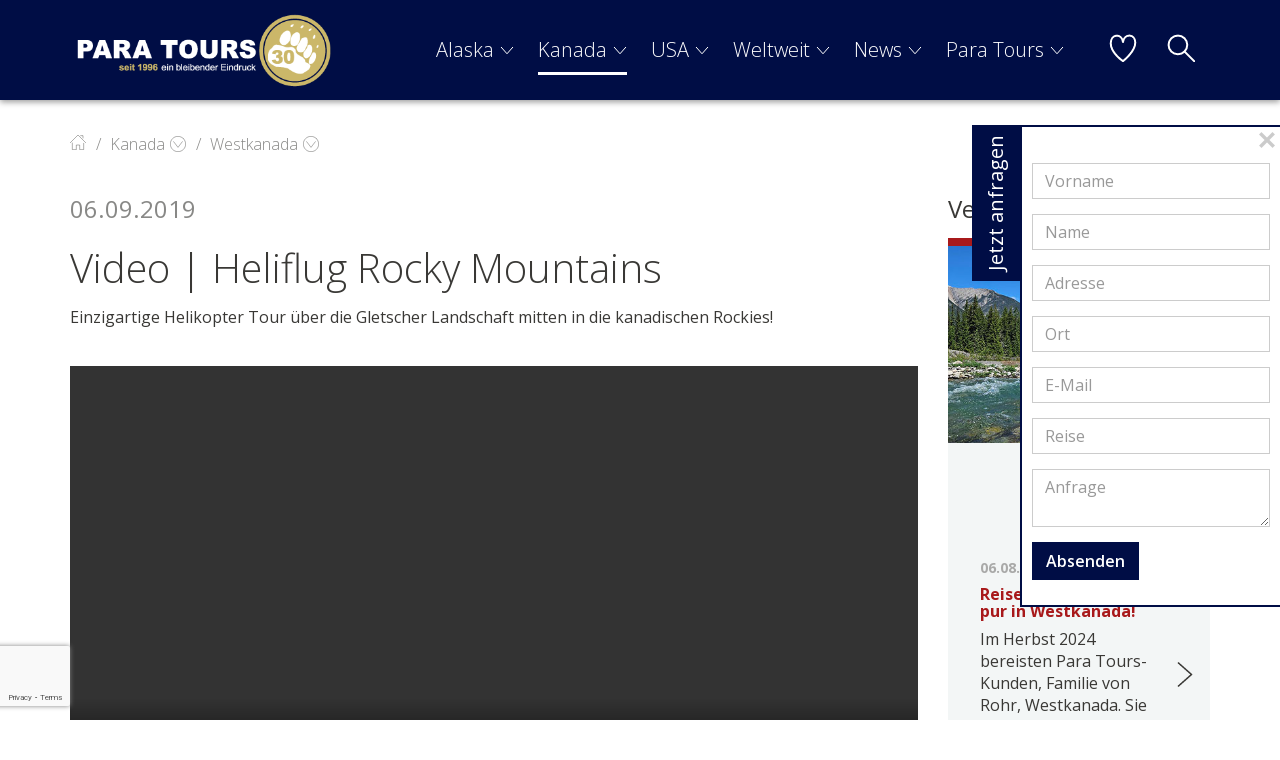

--- FILE ---
content_type: text/html;charset=UTF-8
request_url: https://www.para-tours.ch/ch/kanada-reisen/Westkanada/medien-westkanada/?oid=22104&lang=de&news_eintragId=51
body_size: 126179
content:
<!DOCTYPE html><html lang="de"><head>
	<meta charset="utf-8">
	<meta name="viewport" content="width=device-width, initial-scale=1.0, user-scalable=no">

		<meta name="format-detection" content="telephone=no">
	
	<title>Inspiration für Westkanada...</title>

				<meta name="description" content="deutschsprachige Gruppenreise, Individualreise, Mietwagen, Camper, Bären oder Walbeobachtung, Wandern, oder Lodge-Aufenthalt in Kanada, wir beraten Sie gerne.">
			
				<meta name="robots" content="index, follow">
			
				<meta name="keywords" content="Kanada Reisen Spezialist ">
			
				<meta name="page-topic" content="Reisen Kanada Spezialist Reise">
			
<script src="/jwplayer/jwplayer.js"></script>
<script>jwplayer.key="5KXsZjJMqibPdPeRb39XPeKLWjyH/IPuao8Mwg==";</script> <link rel="stylesheet" href="/min/root.min.7E7CF8978D3FD3B55B067F52C6DC5996.css" media="all" />
<link rel="stylesheet" href="/min/cloud.min.F181DE2F234CDA63F44CFBB675694A75.css" media="all" />
<link rel="stylesheet" href="/min/jquery.nprogress.min.20C953E1077ADB08583102EF4A70D75A.css" media="all" />
<link rel="stylesheet" href="/min/jquery.tabSlideOut.min.8EEDF41B96E46B92A8062E698BB8C7CA.css" media="all" />
<link rel="stylesheet" href="/min/font-awesome.css.min.701A716398620A5F24F4B15BD312B934.css" media="all" />
<link rel="stylesheet" href="/min/jquery.jssocials.min.03A45D066EBF7C2F542C160FF0D6E84E.css" media="all" />
<link rel="stylesheet" href="/min/jquery.select2.min.3805311D5FC135A34B316E3F1A7ED1E2.css" media="all" />
<link rel="stylesheet" href="/min/paratours.min.C70CDC0242E48EEAF4357D9542794F9C.css" media="all" />
 
		<meta property="og:title" content="Video | Heliflug Rocky Mountains" />
		<meta name="dc.title" content="Video | Heliflug Rocky Mountains" />

		<meta name="description" content="<p>Wilma war im November auf einer Einkaufsmesse in Banff, Kanada und hat an diesem spektakulären Helikopterflug teilgenommen.</p>
"/>
		<meta property="og:image:secure_url" content="HTTPS://www.para-tours.ch/image/Kacheln/News/video-heliflug-news-kachel.jpg" />
		<meta name="twitter:description" content="Video | Heliflug Rocky Mountains">
		
		
	
			<link href='/modul/cookie_bar/cookie-bar.css' rel='stylesheet' type='text/css'>
		
		
		<link rel="shortcut icon" href="/art/paratours/favicon.ico">
		
		<link href="/css/paratours/icons/icons.css" rel="stylesheet">
		<link href="/css/paratours/special/special.css" rel="stylesheet">
		<!-- Font Imports-->
		<link href="https://fonts.googleapis.com/css?family=Open+Sans:300,400,600,700,800" rel="stylesheet">
		<!-- Google tag (gtag.js) -->
		<script async src="https://www.googletagmanager.com/gtag/js?id=G-L0VV231948"></script>
		<script>
		window.dataLayer = window.dataLayer || [];
		function gtag(){dataLayer.push(arguments);}
		gtag('js', new Date());
		gtag('config', 'G-L0VV231948');
		</script>
	
		</head>
		
		<body>
		
		<a id="top"></a>
		
		
	<ul class="skiplinks__list">
		<li class="skiplinks__list__item">
			<a class="skiplinks__list__item__link sr-only sr-only-focusable" href="/home" accesskey="1" title="[ALT + 1]">Startseite</a>
		</li>
		<li class="skiplinks__list__item">
			<a class="skiplinks__list__item__link sr-only sr-only-focusable" href="#navigation" accesskey="2" title="[ALT + 2]">Weiter zur Hauptnavigation</a>
		</li>
		<li class="skiplinks__list__item">
			<a class="skiplinks__list__item__link sr-only sr-only-focusable" href="#main-content" accesskey="3" title="[ALT + 3]">Weiter zum Inhalt</a>
		</li>
		<li class="skiplinks__list__item">
			<a class="skiplinks__list__item__link sr-only sr-only-focusable" href="/anfrage" accesskey="4" title="[ALT + 4]">Weiter zur Kontaktseite</a>
		</li>
	</ul>
	<header class="header">
		<div class="navigation-bar">
			<div class="container full-height">
				<div class="row full-height">
					<div class="col-xs-6 col-sm-3 full-height">
						
				<a href="/index.cfm" class="brand-link">
					<img class="brand-link__img img-responsive" src="/art/paratours/Logo_Para_Jubilaeum.png"
						alt="Startseite"
						titel="Startseite"/>
				</a>
			
					</div>
					<div class="col-xs-6 col-sm-9 main-nav__wrapper full-height">
						<nav class="main-nav hidden-xs hidden-sm">
							
							<ul class="main-nav__list">
						
					<li class="main-nav__list__item main-nav__list__item--hover-active-alaska main-nav__list__item--has-child">
						<a href="/ch/alaska/?oid=56&amp;lang=de" class="main-nav__list__item__link main-nav__list__item__link--has-child">
							Alaska 
								<span class="dropdown-toggle"></span>
							
						</a>
				
							<div class="megadropdown megadropdown--alaska" aria-hidden="false">
								<div class="container">
									<div class="row">
										<div class="col-sm-12">
											<ul class="megadropdown__list megadropdown__list--four-col">
							
					<li class="megadropdown__list__item--four-col" role="menuitem" data-match-height>
						<a class="megadropdown__list__item__link" href="/ch/alaska/Naturreisen-Alaska/?oid=66&amp;lang=de" tabindex="0">
							Naturreisen
						</a>
				</li> 
					<li class="megadropdown__list__item--four-col" role="menuitem" data-match-height>
						<a class="megadropdown__list__item__link" href="/ch/alaska/Alaska-Gruppenreisen/?oid=67&amp;lang=de" tabindex="0">
							Erlebnisreisen
						</a>
				</li> 
					<li class="megadropdown__list__item--four-col" role="menuitem" data-match-height>
						<a class="megadropdown__list__item__link" href="/ch/alaska/Alaska-Mietwagenreisen/?oid=93&amp;lang=de" tabindex="0">
							Selbstfahrerreisen
						</a>
				</li> 
					<li class="megadropdown__list__item--four-col" role="menuitem" data-match-height>
						<a class="megadropdown__list__item__link" href="/ch/alaska/Alaska-Tierbeobachtungen/?oid=68&amp;lang=de" tabindex="0">
							Tierbeobachtungen
						</a>
				</li> 
					<li class="megadropdown__list__item--four-col" role="menuitem" data-match-height>
						<a class="megadropdown__list__item__link" href="/ch/alaska/Alaska-Lodges/?oid=165&amp;lang=de" tabindex="0">
							Lodges
						</a>
				</li> 
					<li class="megadropdown__list__item--four-col" role="menuitem" data-match-height>
						<a class="megadropdown__list__item__link" href="/ch/alaska/Alaska-Kurzreisen/?oid=99&amp;lang=de" tabindex="0">
							Kurzreisen
						</a>
				</li> 
					<li class="megadropdown__list__item--four-col" role="menuitem" data-match-height>
						<a class="megadropdown__list__item__link" href="/ch/alaska/Alaska-Tagestouren-/?oid=118&amp;lang=de" tabindex="0">
							Tagestouren
						</a>
				</li> 
					<li class="megadropdown__list__item--four-col" role="menuitem" data-match-height>
						<a class="megadropdown__list__item__link" href="/ch/alaska/Alaska-Golfreisen/?oid=918&amp;lang=de" tabindex="0">
							Golfreisen
						</a>
				</li> 
					<li class="megadropdown__list__item--four-col" role="menuitem" data-match-height>
						<a class="megadropdown__list__item__link" href="/ch/alaska/schiffsreisen-alaska/?oid=11649&amp;lang=de" tabindex="0">
							Schiffsreisen
						</a>
				</li> 
					<li class="megadropdown__list__item--four-col" role="menuitem" data-match-height>
						<a class="megadropdown__list__item__link" href="/ch/alaska/11264/?oid=11663&amp;lang=de" tabindex="0">
							Zugreisen
						</a>
				</li> 
					<li class="megadropdown__list__item--four-col" role="menuitem" data-match-height>
						<a class="megadropdown__list__item__link" href="/ch/alaska/11282/?oid=11707&amp;lang=de" tabindex="0">
							Motorhome
						</a>
				</li> 
					<li class="megadropdown__list__item--four-col" role="menuitem" data-match-height>
						<a class="megadropdown__list__item__link" href="/ch/alaska/21721/?oid=32370&amp;lang=de" tabindex="0">
							Mietwagen
						</a>
				
													</li>
												</ul>
											</div><!-- /.col-md-4 -->
										</div><!-- /.row -->
									</div><!-- /.container -->
									<div class="megadropdown__close icon icon--close-24x24"></div>
								</div>
								</li> 
					<li class="main-nav__list__item main-nav__list__item--hover-active-kanada main-nav__list__item--has-child">
						<a href="/ch/kanada-reisen/?oid=57&amp;lang=de" class="main-nav__list__item__link main-nav__list__item__link--active main-nav__list__item__link--has-child">
							Kanada 
								<span class="dropdown-toggle"></span>
							
						</a>
				
							<div class="megadropdown megadropdown--kanada" aria-hidden="false">
								<div class="container">
									<div class="row" data-remote-wrapper>
										<div class="col-sm-3" data-match-height-menu-wrapper>
											<ul class="megadropdown__list megadropdown__list--category-selector" data-toggle-always-one-active-wrapper>
							
					<li class="megadropdown__list__item">
						<a href="/ch/kanada-reisen/Nordkanada/?oid=239&amp;lang=de"
						 class="megadropdown__list__item__toggler active"
						 data-toggle-active data-toggle-remote="1">
							Nordkanada
						</a>
					</li> 
					<li class="megadropdown__list__item">
						<a href="/ch/kanada-reisen/Westkanada/?oid=247&amp;lang=de"
						 class="megadropdown__list__item__toggler "
						 data-toggle-active data-toggle-remote="2">
							Westkanada
						</a>
					</li> 
					<li class="megadropdown__list__item">
						<a href="/ch/kanada-reisen/Ostkanada/?oid=365&amp;lang=de"
						 class="megadropdown__list__item__toggler "
						 data-toggle-active data-toggle-remote="3">
							Ostkanada
						</a>
					
								
													</li>
												</ul>
											</div>
											<div class="col-sm-9" data-match-height-menu-wrapper>
												

													<ul class="megadropdown__list megadropdown__list--remote megadropdown__list--three-col active" data-remote="1">
														
															<li class="megadropdown__list__item--three-col" role="menuitem" data-match-height>
																<a class="megadropdown__list__item__link" href="/ch/kanada-reisen/Nordkanada/Nordkanada-Naturreisen/?oid=240&amp;lang=de" target="" tabindex="0">
																	Naturreisen
																</a>
															</li>
														
															<li class="megadropdown__list__item--three-col" role="menuitem" data-match-height>
																<a class="megadropdown__list__item__link" href="/ch/kanada-reisen/Nordkanada/Nordkanada-Erlebnisreisen-Gruppenreisen/?oid=245&amp;lang=de" target="" tabindex="0">
																	Erlebnisreisen
																</a>
															</li>
														
															<li class="megadropdown__list__item--three-col" role="menuitem" data-match-height>
																<a class="megadropdown__list__item__link" href="/ch/kanada-reisen/Nordkanada/Selbstfahrerreisen-Nordkanada/?oid=265&amp;lang=de" target="" tabindex="0">
																	Selbstfahrerreisen
																</a>
															</li>
														
															<li class="megadropdown__list__item--three-col" role="menuitem" data-match-height>
																<a class="megadropdown__list__item__link" href="/ch/kanada-reisen/Nordkanada/Lodges-Nordkanada/?oid=338&amp;lang=de" target="" tabindex="0">
																	Lodges
																</a>
															</li>
														
															<li class="megadropdown__list__item--three-col" role="menuitem" data-match-height>
																<a class="megadropdown__list__item__link" href="/ch/kanada-reisen/Nordkanada/Kurzreisen-Nordkanada/?oid=298&amp;lang=de" target="" tabindex="0">
																	Kurzreisen
																</a>
															</li>
														
															<li class="megadropdown__list__item--three-col" role="menuitem" data-match-height>
																<a class="megadropdown__list__item__link" href="/ch/kanada-reisen/Nordkanada/Tagestouren-Nordkanada/?oid=789&amp;lang=de" target="" tabindex="0">
																	Tagestouren
																</a>
															</li>
														
															<li class="megadropdown__list__item--three-col" role="menuitem" data-match-height>
																<a class="megadropdown__list__item__link" href="/ch/kanada-reisen/Nordkanada/Winterreisen-Nordkanada/?oid=309&amp;lang=de" target="" tabindex="0">
																	Winterreisen
																</a>
															</li>
														
															<li class="megadropdown__list__item--three-col" role="menuitem" data-match-height>
																<a class="megadropdown__list__item__link" href="/ch/kanada-reisen/Nordkanada/11267/?oid=11666&amp;lang=de" target="" tabindex="0">
																	Zugreisen
																</a>
															</li>
														
															<li class="megadropdown__list__item--three-col" role="menuitem" data-match-height>
																<a class="megadropdown__list__item__link" href="/ch/kanada-reisen/Nordkanada/11287/?oid=11712&amp;lang=de" target="" tabindex="0">
																	Motorhome
																</a>
															</li>
														
															<li class="megadropdown__list__item--three-col" role="menuitem" data-match-height>
																<a class="megadropdown__list__item__link" href="/ch/kanada-reisen/Nordkanada/21832/?oid=32511&amp;lang=de" target="" tabindex="0">
																	Mietwagen
																</a>
															</li>
														
													</ul>
												

													<ul class="megadropdown__list megadropdown__list--remote megadropdown__list--three-col " data-remote="2">
														
															<li class="megadropdown__list__item--three-col" role="menuitem" data-match-height>
																<a class="megadropdown__list__item__link" href="/ch/kanada-reisen/Westkanada/Naturreisen-Westkanada/?oid=250&amp;lang=de" target="" tabindex="0">
																	Naturreisen
																</a>
															</li>
														
															<li class="megadropdown__list__item--three-col" role="menuitem" data-match-height>
																<a class="megadropdown__list__item__link" href="/ch/kanada-reisen/Westkanada/Erlebnisreisen-Westkanada/?oid=261&amp;lang=de" target="" tabindex="0">
																	Erlebnisreisen
																</a>
															</li>
														
															<li class="megadropdown__list__item--three-col" role="menuitem" data-match-height>
																<a class="megadropdown__list__item__link" href="/ch/kanada-reisen/Westkanada/Selbstfahrerreisen-Westkanada/?oid=310&amp;lang=de" target="" tabindex="0">
																	Selbstfahrerreisen
																</a>
															</li>
														
															<li class="megadropdown__list__item--three-col" role="menuitem" data-match-height>
																<a class="megadropdown__list__item__link" href="/ch/kanada-reisen/Westkanada/Tierbeobachtunge-Westkanada/?oid=295&amp;lang=de" target="" tabindex="0">
																	Tierbeobachtungen
																</a>
															</li>
														
															<li class="megadropdown__list__item--three-col" role="menuitem" data-match-height>
																<a class="megadropdown__list__item__link" href="/ch/kanada-reisen/Westkanada/Familienreisen-Westkanada/?oid=727&amp;lang=de" target="" tabindex="0">
																	Familienreisen
																</a>
															</li>
														
															<li class="megadropdown__list__item--three-col" role="menuitem" data-match-height>
																<a class="megadropdown__list__item__link" href="/ch/kanada-reisen/Westkanada/Lodges-Westkanada/?oid=494&amp;lang=de" target="" tabindex="0">
																	Lodges & Ranches
																</a>
															</li>
														
															<li class="megadropdown__list__item--three-col" role="menuitem" data-match-height>
																<a class="megadropdown__list__item__link" href="/ch/kanada-reisen/Westkanada/Kurzreisen-Westkanada/?oid=492&amp;lang=de" target="" tabindex="0">
																	Kurzreisen
																</a>
															</li>
														
															<li class="megadropdown__list__item--three-col" role="menuitem" data-match-height>
																<a class="megadropdown__list__item__link" href="/ch/kanada-reisen/Westkanada/11271/?oid=11674&amp;lang=de" target="" tabindex="0">
																	Tagestouren
																</a>
															</li>
														
															<li class="megadropdown__list__item--three-col" role="menuitem" data-match-height>
																<a class="megadropdown__list__item__link" href="/ch/kanada-reisen/Westkanada/Golfreisen/?oid=479&amp;lang=de" target="" tabindex="0">
																	Golfreisen
																</a>
															</li>
														
															<li class="megadropdown__list__item--three-col" role="menuitem" data-match-height>
																<a class="megadropdown__list__item__link" href="/ch/kanada-reisen/Westkanada/Winterreisen-Westkanada/?oid=493&amp;lang=de" target="" tabindex="0">
																	Winterreisen
																</a>
															</li>
														
															<li class="megadropdown__list__item--three-col" role="menuitem" data-match-height>
																<a class="megadropdown__list__item__link" href="/ch/kanada-reisen/Westkanada/schiffsreisen-westkanada/?oid=11676&amp;lang=de" target="" tabindex="0">
																	Schiffsreisen
																</a>
															</li>
														
															<li class="megadropdown__list__item--three-col" role="menuitem" data-match-height>
																<a class="megadropdown__list__item__link" href="/ch/kanada-reisen/Westkanada/Zugreisen1/?oid=11681&amp;lang=de" target="" tabindex="0">
																	Zugreisen
																</a>
															</li>
														
															<li class="megadropdown__list__item--three-col" role="menuitem" data-match-height>
																<a class="megadropdown__list__item__link" href="/ch/kanada-reisen/Westkanada/11288/?oid=11713&amp;lang=de" target="" tabindex="0">
																	Motorhome
																</a>
															</li>
														
													</ul>
												

													<ul class="megadropdown__list megadropdown__list--remote megadropdown__list--three-col " data-remote="3">
														
															<li class="megadropdown__list__item--three-col" role="menuitem" data-match-height>
																<a class="megadropdown__list__item__link" href="/ch/kanada-reisen/Ostkanada/Naturreisen-Ostkanada/?oid=488&amp;lang=de" target="" tabindex="0">
																	Naturreisen
																</a>
															</li>
														
															<li class="megadropdown__list__item--three-col" role="menuitem" data-match-height>
																<a class="megadropdown__list__item__link" href="/ch/kanada-reisen/Ostkanada/Erlebnisreisen-Ostkanada/?oid=374&amp;lang=de" target="" tabindex="0">
																	Erlebnisreisen
																</a>
															</li>
														
															<li class="megadropdown__list__item--three-col" role="menuitem" data-match-height>
																<a class="megadropdown__list__item__link" href="/ch/kanada-reisen/Ostkanada/Selbstfahrerreisen-Ostkanada/?oid=382&amp;lang=de" target="" tabindex="0">
																	Selbstfahrerreisen
																</a>
															</li>
														
															<li class="megadropdown__list__item--three-col" role="menuitem" data-match-height>
																<a class="megadropdown__list__item__link" href="/ch/kanada-reisen/Ostkanada/Tierbeobachtungen-Ostkanada/?oid=728&amp;lang=de" target="" tabindex="0">
																	Tierbeobachtungen
																</a>
															</li>
														
															<li class="megadropdown__list__item--three-col" role="menuitem" data-match-height>
																<a class="megadropdown__list__item__link" href="/ch/kanada-reisen/Ostkanada/Familienreisen-Ostkanada/?oid=726&amp;lang=de" target="" tabindex="0">
																	Familienreisen
																</a>
															</li>
														
															<li class="megadropdown__list__item--three-col" role="menuitem" data-match-height>
																<a class="megadropdown__list__item__link" href="/ch/kanada-reisen/Ostkanada/lodges-oca/?oid=427&amp;lang=de" target="" tabindex="0">
																	Lodges
																</a>
															</li>
														
															<li class="megadropdown__list__item--three-col" role="menuitem" data-match-height>
																<a class="megadropdown__list__item__link" href="/ch/kanada-reisen/Ostkanada/Kurzreisen/?oid=411&amp;lang=de" target="" tabindex="0">
																	Kurzreisen
																</a>
															</li>
														
															<li class="megadropdown__list__item--three-col" role="menuitem" data-match-height>
																<a class="megadropdown__list__item__link" href="/ch/kanada-reisen/Ostkanada/11448/?oid=12013&amp;lang=de" target="" tabindex="0">
																	Tagestouren
																</a>
															</li>
														
															<li class="megadropdown__list__item--three-col" role="menuitem" data-match-height>
																<a class="megadropdown__list__item__link" href="/ch/kanada-reisen/Ostkanada/Golfreisen-Ostkanada/?oid=920&amp;lang=de" target="" tabindex="0">
																	Golfreisen
																</a>
															</li>
														
															<li class="megadropdown__list__item--three-col" role="menuitem" data-match-height>
																<a class="megadropdown__list__item__link" href="/ch/kanada-reisen/Ostkanada/Winterreisen-Ostkanada/?oid=418&amp;lang=de" target="" tabindex="0">
																	Winterreisen
																</a>
															</li>
														
															<li class="megadropdown__list__item--three-col" role="menuitem" data-match-height>
																<a class="megadropdown__list__item__link" href="/ch/kanada-reisen/Ostkanada/11281/?oid=11688&amp;lang=de" target="" tabindex="0">
																	Schiffsreisen
																</a>
															</li>
														
															<li class="megadropdown__list__item--three-col" role="menuitem" data-match-height>
																<a class="megadropdown__list__item__link" href="/ch/kanada-reisen/Ostkanada/11278/?oid=11689&amp;lang=de" target="" tabindex="0">
																	Zugreisen
																</a>
															</li>
														
															<li class="megadropdown__list__item--three-col" role="menuitem" data-match-height>
																<a class="megadropdown__list__item__link" href="/ch/kanada-reisen/Ostkanada/11289/?oid=11714&amp;lang=de" target="" tabindex="0">
																	Motorhome
																</a>
															</li>
														
													</ul>
												
											</div><!-- /.col-md-9 -->
										</div><!-- /.row -->
									</div><!-- /.container -->
									<div class="megadropdown__close icon icon--close-24x24"></div>
								</div>
								</li> 
					<li class="main-nav__list__item main-nav__list__item--hover-active-usareisen main-nav__list__item--has-child">
						<a href="/ch/usa-reisen/?oid=32362&amp;lang=de" class="main-nav__list__item__link main-nav__list__item__link--has-child">
							USA 
								<span class="dropdown-toggle"></span>
							
						</a>
				
							<div class="megadropdown megadropdown--usareisen" aria-hidden="false">
								<div class="container">
									<div class="row">
										<div class="col-sm-12">
											<ul class="megadropdown__list megadropdown__list--four-col">
							
					<li class="megadropdown__list__item--four-col" role="menuitem" data-match-height>
						<a class="megadropdown__list__item__link" href="/ch/usa-reisen/Naturreisen-USA/?oid=193&amp;lang=de" tabindex="0">
							Naturreisen
						</a>
				</li> 
					<li class="megadropdown__list__item--four-col" role="menuitem" data-match-height>
						<a class="megadropdown__list__item__link" href="/ch/usa-reisen/Erlebnisreisen-USA/?oid=205&amp;lang=de" tabindex="0">
							Erlebnisreisen
						</a>
				</li> 
					<li class="megadropdown__list__item--four-col" role="menuitem" data-match-height>
						<a class="megadropdown__list__item__link" href="/ch/usa-reisen/Selbstfahrerreisen-USA/?oid=218&amp;lang=de" tabindex="0">
							Selbstfahrerreisen
						</a>
				</li> 
					<li class="megadropdown__list__item--four-col" role="menuitem" data-match-height>
						<a class="megadropdown__list__item__link" href="/ch/usa-reisen/22118/?oid=32921&amp;lang=de" tabindex="0">
							Winterreisen
						</a>
				</li> 
					<li class="megadropdown__list__item--four-col" role="menuitem" data-match-height>
						<a class="megadropdown__list__item__link" href="/ch/usa-reisen/11286/?oid=11711&amp;lang=de" tabindex="0">
							Motorhome 
						</a>
				</li> 
					<li class="megadropdown__list__item--four-col" role="menuitem" data-match-height>
						<a class="megadropdown__list__item__link" href="/ch/usa-reisen/21763/?oid=32425&amp;lang=de" tabindex="0">
							Schiffsreisen
						</a>
				</li> 
					<li class="megadropdown__list__item--four-col" role="menuitem" data-match-height>
						<a class="megadropdown__list__item__link" href="/ch/usa-reisen/Go-Sports/?oid=32566&amp;lang=de" tabindex="0">
							Go Sports!
						</a>
				</li> 
					<li class="megadropdown__list__item--four-col" role="menuitem" data-match-height>
						<a class="megadropdown__list__item__link" href="/ch/usa-reisen/USA-Tagestouren/?oid=32547&amp;lang=de" tabindex="0">
							Tagestouren
						</a>
				</li> 
					<li class="megadropdown__list__item--four-col" role="menuitem" data-match-height>
						<a class="megadropdown__list__item__link" href="/ch/usa-reisen/Zugreisen-USA/?oid=32696&amp;lang=de" tabindex="0">
							Zugreisen
						</a>
				</li> 
					<li class="megadropdown__list__item--four-col" role="menuitem" data-match-height>
						<a class="megadropdown__list__item__link" href="/ch/usa-reisen/Kurzreisen-USA/?oid=32809&amp;lang=de" tabindex="0">
							Kurzreisen
						</a>
				</li> 
					<li class="megadropdown__list__item--four-col" role="menuitem" data-match-height>
						<a class="megadropdown__list__item__link" href="/ch/usa-reisen/22063/?oid=32858&amp;lang=de" tabindex="0">
							Besondere Unterkünfte
						</a>
				
													</li>
												</ul>
											</div><!-- /.col-md-4 -->
										</div><!-- /.row -->
									</div><!-- /.container -->
									<div class="megadropdown__close icon icon--close-24x24"></div>
								</div>
								</li> 
					<li class="main-nav__list__item main-nav__list__item--hover-active-weltweit main-nav__list__item--has-child">
						<a href="/ch/Weltweit/?oid=452&amp;lang=de" class="main-nav__list__item__link main-nav__list__item__link--has-child">
							Weltweit 
								<span class="dropdown-toggle"></span>
							
						</a>
				
							<div class="megadropdown megadropdown--weltweit" aria-hidden="false">
								<div class="container">
									<div class="row">
										<div class="col-sm-12">
											<ul class="megadropdown__list megadropdown__list--four-col">
							
					<li class="megadropdown__list__item--four-col" role="menuitem" data-match-height>
						<a class="megadropdown__list__item__link" href="/ch/Weltweit/Afrika/?oid=32286&amp;lang=de" tabindex="0">
							Afrika
						</a>
				</li> 
					<li class="megadropdown__list__item--four-col" role="menuitem" data-match-height>
						<a class="megadropdown__list__item__link" href="/ch/Weltweit/Skandinavien-island/?oid=32285&amp;lang=de" tabindex="0">
							Skandinavien & Island
						</a>
				</li> 
					<li class="megadropdown__list__item--four-col" role="menuitem" data-match-height>
						<a class="megadropdown__list__item__link" href="/ch/Weltweit/Lateinamerika/?oid=505&amp;lang=de" tabindex="0">
							Lateinamerika
						</a>
				</li> 
					<li class="megadropdown__list__item--four-col" role="menuitem" data-match-height>
						<a class="megadropdown__list__item__link" href="/ch/Weltweit/Ozeanien/?oid=506&amp;lang=de" tabindex="0">
							Ozeanien
						</a>
				</li> 
					<li class="megadropdown__list__item--four-col" role="menuitem" data-match-height>
						<a class="megadropdown__list__item__link" href="/ch/Weltweit/11380/?oid=11859&amp;lang=de" tabindex="0">
							Schiffsreisen
						</a>
				
													</li>
												</ul>
											</div><!-- /.col-md-4 -->
										</div><!-- /.row -->
									</div><!-- /.container -->
									<div class="megadropdown__close icon icon--close-24x24"></div>
								</div>
								</li> 
					<li class="main-nav__list__item main-nav__list__item--hover-active-news main-nav__list__item--has-child">
						<a href="/ch/News/?oid=11889&amp;lang=de" class="main-nav__list__item__link main-nav__list__item__link--has-child">
							News 
								<span class="dropdown-toggle"></span>
							
						</a>
				</li> 
					<li class="main-nav__list__item main-nav__list__item--hover-active-paratours main-nav__list__item--has-child">
						<a href="/ch/para-tours/?oid=59&amp;lang=de" class="main-nav__list__item__link main-nav__list__item__link--has-child">
							Para Tours 
								<span class="dropdown-toggle"></span>
							
						</a>
				
							<div class="megadropdown megadropdown--paratours" aria-hidden="false">
								<div class="container">
									<div class="row">
										<div class="col-sm-12">
											<ul class="megadropdown__list megadropdown__list--four-col">
							
					<li class="megadropdown__list__item--four-col" role="menuitem" data-match-height>
						<a class="megadropdown__list__item__link" href="/ch/para-tours/team/?oid=487&amp;lang=de" tabindex="0">
							Team
						</a>
				</li> 
					<li class="megadropdown__list__item--four-col" role="menuitem" data-match-height>
						<a class="megadropdown__list__item__link" href="/ch/para-tours/allgemeine-informationen/?oid=520&amp;lang=de" tabindex="0">
							Allgemeine Informationen
						</a>
				</li> 
					<li class="megadropdown__list__item--four-col" role="menuitem" data-match-height>
						<a class="megadropdown__list__item__link" href="/ch/para-tours/vertragsbestimmungen/?oid=519&amp;lang=de" tabindex="0">
							Vertragsbestimmungen
						</a>
				</li> 
					<li class="megadropdown__list__item--four-col" role="menuitem" data-match-height>
						<a class="megadropdown__list__item__link" href="/ch/para-tours/Einreisebestimmungen-Kanada/?oid=32366&amp;lang=de" tabindex="0">
							Einreisebestimmungen KANADA
						</a>
				</li> 
					<li class="megadropdown__list__item--four-col" role="menuitem" data-match-height>
						<a class="megadropdown__list__item__link" href="/ch/para-tours/Prospektbestellung/?oid=1298&amp;lang=de" tabindex="0">
							Prospektbestellung
						</a>
				</li> 
					<li class="megadropdown__list__item--four-col" role="menuitem" data-match-height>
						<a class="megadropdown__list__item__link" href="/ch/para-tours/21816/?oid=32487&amp;lang=de" tabindex="0">
							Kanada Wochen
						</a>
				</li> 
					<li class="megadropdown__list__item--four-col" role="menuitem" data-match-height>
						<a class="megadropdown__list__item__link" href="/ch/para-tours/ferienmessen/?oid=524&amp;lang=de" tabindex="0">
							Ferienmessen
						</a>
				</li> 
					<li class="megadropdown__list__item--four-col" role="menuitem" data-match-height>
						<a class="megadropdown__list__item__link" href="/ch/para-tours/Einreisebestimmungen-USA/?oid=32368&amp;lang=de" tabindex="0">
							Einreisebestimmungen USA
						</a>
				</li> 
					<li class="megadropdown__list__item--four-col" role="menuitem" data-match-height>
						<a class="megadropdown__list__item__link" href="/ch/para-tours/kontakt/?oid=1396&amp;lang=de" tabindex="0">
							Kontakt
						</a>
				</li> 
					<li class="megadropdown__list__item--four-col" role="menuitem" data-match-height>
						<a class="megadropdown__list__item__link" href="/ch/para-tours/anfahrt/?oid=1297&amp;lang=de" tabindex="0">
							Anfahrt
						</a>
				</li> 
					<li class="megadropdown__list__item--four-col" role="menuitem" data-match-height>
						<a class="megadropdown__list__item__link" href="/ch/para-tours/sponsoring/?oid=522&amp;lang=de" tabindex="0">
							Sponsoring
						</a>
				</li> 
					<li class="megadropdown__list__item--four-col" role="menuitem" data-match-height>
						<a class="megadropdown__list__item__link" href="/ch/para-tours/impressum/?oid=521&amp;lang=de" tabindex="0">
							Impressum
						</a>
				</li> 
					<li class="megadropdown__list__item--four-col" role="menuitem" data-match-height>
						<a class="megadropdown__list__item__link" href="/ch/para-tours/Datenschutzbestimmungen/?oid=22186&amp;lang=de" tabindex="0">
							Datenschutzbestimmungen
						</a>
				
							</li>
						</ul>
					</div><!-- /.col-md-4 -->
				</div><!-- /.row -->
			</div><!-- /.container -->
			<div class="megadropdown__close icon icon--close-24x24"></div>
		</div>
		</ul> 
						</nav>
						<a href="/ch/1004/?oid=1255&lang=de" class="header__btn" title="Favoriten">
							<span class="icon icon--favorite-28x28"></span>
							
						</a>
						<a href="#" class="header__btn" title="Suchen" data-search-toggler>
							<span class="icon icon--search-28x28"></span>
						</a>
						<a href="#" class="header__btn visible-xs visible-sm menu-button" title="Menu">
							<span class="icon icon--menu-28x24"></span>
						</a>
						<div class="search__overlay" data-search-overlay>
							<form method="get" action="/index.cfm" class="search__overlay__form">
								<input type="hidden" name="oid" value="1256" />
								<input type="hidden" name="lang" value="de" />
								<input type="text" name="keyword" class="form-control search__input" placeholder="Suchbegriff/Internetcode">
								<button type="submit" class="header__btn header__btn--search-submit"><span class="icon icon--search-28x28" data-search-submit></span></button>
							</form>
						</div>
					</div>
					<div class="col-xs-12 visible-xs visible-sm">
						<ul class="flexnav   103A0F84-CEB8-85B5-2ED7B939E903D8D2" data-breakpoint='991'> <li class=" parent"><a href="/ch/alaska/?oid=56&amp;lang=de" >Alaska</a> <ul class="" data-breakpoint='991'> <li class=" parent"><a href="/ch/alaska/Naturreisen-Alaska/?oid=66&amp;lang=de" >Naturreisen</a> <ul class="" data-breakpoint='991'> <li class=" parent"><a href="/ch/alaska/Naturreisen-Alaska/Campingreisen-Alaska/?oid=171&amp;lang=de" >Campingreisen</a> </li> <li class=" parent"><a href="/ch/alaska/Naturreisen-Alaska/Alaska-Wanderreisen/?oid=72&amp;lang=de" >Wanderreisen</a> </li></ul> </li> <li class=" parent"><a href="/ch/alaska/Alaska-Gruppenreisen/?oid=67&amp;lang=de" >Erlebnisreisen</a> <ul class="" data-breakpoint='991'> <li class=""><a href="/ch/alaska/Alaska-Gruppenreisen/Crossing-Alaska/?oid=86&amp;lang=de" >Crossing Alaska</a> </li> <li class=""><a href="/ch/alaska/Alaska-Gruppenreisen/Bears-Indian-Summer-Northern-Lights/?oid=80&amp;lang=de" >Bears & Northern Lights</a> </li> <li class=""><a href="/ch/alaska/Alaska-Gruppenreisen/Traumstrassen-Alaska-Yukon/?oid=32509&amp;lang=de" >Traumstrassen Alaska & Yukon</a> </li> <li class=""><a href="/ch/alaska/Alaska-Gruppenreisen/Glacier-Gold/?oid=87&amp;lang=de" >Glacier & Gold</a> </li> <li class=""><a href="/ch/alaska/Alaska-Gruppenreisen/Pazifikwelten-Alaskas/?oid=1508&amp;lang=de" >Pazifikwelten Alaskas</a> </li> <li class=""><a href="/ch/alaska/Alaska-Gruppenreisen/Relax-Alaska/?oid=77&amp;lang=de" >Relax Alaska</a> </li> <li class=""><a href="/ch/alaska/Alaska-Gruppenreisen/Alaska-Coast-Journey/?oid=1059&amp;lang=de" >Alaska Coast Journey</a> </li> <li class=""><a href="/ch/alaska/Alaska-Gruppenreisen/Alaska-Coast-Denali/?oid=1061&amp;lang=de" >Alaska Wild Journey</a> </li> <li class=""><a href="/ch/alaska/Alaska-Gruppenreisen/Alaska-Great-Journey/?oid=1063&amp;lang=de" >Alaska Great Journey</a> </li> <li class=""><a href="/ch/alaska/Alaska-Gruppenreisen/Alaska-Yukon-Overview/?oid=78&amp;lang=de" >Alaska & Yukon Overview</a> </li> <li class=""><a href="/ch/alaska/Alaska-Gruppenreisen/one-way-to-yukon/?oid=75&amp;lang=de" >One Way To Yukon</a> </li> <li class=""><a href="/ch/alaska/Alaska-Gruppenreisen/Compact-Alaska/?oid=76&amp;lang=de" >Compact Alaska</a> </li> <li class=""><a href="/ch/alaska/Alaska-Gruppenreisen/Kenai-Hiking-Discovery/?oid=32589&amp;lang=de" >Kenai Hiking Discovery</a> </li></ul> </li> <li class=" parent"><a href="/ch/alaska/Alaska-Mietwagenreisen/?oid=93&amp;lang=de" >Selbstfahrerreisen</a> <ul class="" data-breakpoint='991'> <li class=""><a href="/ch/alaska/Alaska-Mietwagenreisen/Alaska-Magic/?oid=101&amp;lang=de" >Alaska Magic</a> </li> <li class=""><a href="/ch/alaska/Alaska-Mietwagenreisen/Alaska-Yukon-Classic/?oid=110&amp;lang=de" >Alaska – Yukon Classic</a> </li> <li class=""><a href="/ch/alaska/Alaska-Mietwagenreisen/The-Real-North/?oid=109&amp;lang=de" >The Real North</a> </li> <li class=""><a href="/ch/alaska/Alaska-Mietwagenreisen/Alaska-Lodge-Tour/?oid=100&amp;lang=de" >Alaska Lodge Tour</a> </li> <li class=""><a href="/ch/alaska/Alaska-Mietwagenreisen/Great-Alaska-BnB-Tour/?oid=1449&amp;lang=de" >Great Alaska B&B Tour</a> </li> <li class=""><a href="/ch/alaska/Alaska-Mietwagenreisen/North-by-Train-Car/?oid=112&amp;lang=de" >North by Train & Car</a> </li> <li class=""><a href="/ch/alaska/Alaska-Mietwagenreisen/Alaska-Compact/?oid=96&amp;lang=de" >Alaska Compact</a> </li> <li class=""><a href="/ch/alaska/Alaska-Mietwagenreisen/Alaska-Classic-Tour/?oid=106&amp;lang=de" >Alaska Classic Tour</a> </li> <li class=""><a href="/ch/alaska/Alaska-Mietwagenreisen/Alaska-Yukon-Explorer-ab-Anchorage/?oid=102&amp;lang=de" >Alaska Yukon Explorer</a> </li> <li class=""><a href="/ch/alaska/Alaska-Mietwagenreisen/Alaska-Yukon-Abenteuer/?oid=111&amp;lang=de" >Alaska & Yukon Abenteuer</a> </li> <li class=""><a href="/ch/alaska/Alaska-Mietwagenreisen/golfing-alaska/?oid=922&amp;lang=de" >Golfing Alaska</a> </li> <li class=""><a href="/ch/alaska/Alaska-Mietwagenreisen/One-Way-Scenic-Roads/?oid=115&amp;lang=de" >One Way Scenic Roads</a> </li> <li class=""><a href="/ch/alaska/Alaska-Mietwagenreisen/Best-of-Alaska-Yukon-One-Way/?oid=113&amp;lang=de" >Best of Alaska & Yukon One Way</a> </li> <li class=""><a href="/ch/alaska/Alaska-Mietwagenreisen/Explore-the-Arctic-Circle-One-Way-ab-Anchorage/?oid=117&amp;lang=de" >Explore the Arctic Circle One Way</a> </li> <li class=""><a href="/ch/alaska/Alaska-Mietwagenreisen/One-Way-for-Nature-Lovers/?oid=549&amp;lang=de" >One Way for Nature Lovers</a> </li> <li class=""><a href="/ch/alaska/Alaska-Mietwagenreisen/One-Way-Arctic-Sea/?oid=114&amp;lang=de" >Sea to Arctic Circle</a> </li> <li class=""><a href="/ch/alaska/Alaska-Mietwagenreisen/The-Old-Pioneers-Trail-ab-Anchorage/?oid=551&amp;lang=de" >The Old Pioneers Trail</a> </li> <li class=""><a href="/ch/alaska/Alaska-Mietwagenreisen/go-north-selfdrive/?oid=1437&amp;lang=de" >Go North</a> </li></ul> </li> <li class=" parent"><a href="/ch/alaska/Alaska-Tierbeobachtungen/?oid=68&amp;lang=de" >Tierbeobachtungen</a> <ul class="" data-breakpoint='991'> <li class=""><a href="/ch/alaska/Alaska-Tierbeobachtungen/chinitna-bay-bear-tour/?oid=1400&amp;lang=de" >Chinitna Bay Bear Tour</a> </li> <li class=""><a href="/ch/alaska/Alaska-Tierbeobachtungen/Redoubt-Bay-Bear-Tour/?oid=1360&amp;lang=de" >Redoubt Bay Bear Tour</a> </li> <li class=""><a href="/ch/alaska/Alaska-Tierbeobachtungen/Lake-Clark-Bear-Tour/?oid=1361&amp;lang=de" >Lake Clark Bear Tour</a> </li> <li class=""><a href="/ch/alaska/Alaska-Tierbeobachtungen/Bears-at-Brooks-Camp/?oid=1547&amp;lang=de" >Bears at Brooks Camp</a> </li> <li class=""><a href="/ch/alaska/Alaska-Tierbeobachtungen/brooks-falls-mit-wasserflugzeug/?oid=11967&amp;lang=de" >Brooks Falls mit Wasserflugzeug</a> </li> <li class=""><a href="/ch/alaska/Alaska-Tierbeobachtungen/bear-viewing-at-big-river-lakes/?oid=32515&amp;lang=de" >Bear Viewing at Big River Lakes</a> </li> <li class=""><a href="/ch/alaska/Alaska-Tierbeobachtungen/crescent-lake-west/?oid=32518&amp;lang=de" >Bear Viewing at Crescent Lake West</a> </li> <li class=""><a href="/ch/alaska/Alaska-Tierbeobachtungen/Volcanoes-and-Bears/?oid=929&amp;lang=de" >Volcanoes & Bears</a> </li> <li class=""><a href="/ch/alaska/Alaska-Tierbeobachtungen/Self-Guided-Bear-Viewing-Brooks-Falls/?oid=32538&amp;lang=de" >Self Guided Bear Viewing at Brooks Falls</a> </li> <li class=""><a href="/ch/alaska/Alaska-Tierbeobachtungen/bear-viewing-katmai-np/?oid=32536&amp;lang=de" >Bear Viewing in Katmai NP</a> </li> <li class=""><a href="/ch/alaska/Alaska-Tierbeobachtungen/brooks-camp-king-salmon/?oid=11861&amp;lang=de" >Brooks Camp & King Salmon</a> </li> <li class=""><a href="/ch/alaska/Alaska-Tierbeobachtungen/Kulik-Lodge/?oid=1476&amp;lang=de" >Kulik Lodge</a> </li> <li class=""><a href="/ch/alaska/Alaska-Tierbeobachtungen/Kodiak-Bear-Treks/?oid=931&amp;lang=de" >Kodiak Bear Treks</a> </li> <li class=""><a href="/ch/alaska/Alaska-Tierbeobachtungen/Snug-Harbor-Outpost/?oid=32603&amp;lang=de" >Snug Harbor Outpost</a> </li> <li class=""><a href="/ch/alaska/Alaska-Tierbeobachtungen/Redoubt-Bay-Lodge/?oid=32380&amp;lang=de" >Redoubt Bay Lodge</a> </li> <li class=""><a href="/ch/alaska/Alaska-Tierbeobachtungen/Kodiak-Brown-Bear-Center/?oid=926&amp;lang=de" >Kodiak Brown Bear Center</a> </li> <li class=""><a href="/ch/alaska/Alaska-Tierbeobachtungen/Lake-Clark-Lodge/?oid=32655&amp;lang=de" >Lake Clark Lodge</a> </li> <li class=""><a href="/ch/alaska/Alaska-Tierbeobachtungen/Kodiak-Island-Experience/?oid=1441&amp;lang=de" >Kodiak Island Experience</a> </li> <li class=""><a href="/ch/alaska/Alaska-Tierbeobachtungen/wildman-lodge/?oid=1446&amp;lang=de" >Wildman Lodge</a> </li> <li class=""><a href="/ch/alaska/Alaska-Tierbeobachtungen/Pribilof-Inseln/?oid=924&amp;lang=de" >Pribilof Inseln</a> </li> <li class=""><a href="/ch/alaska/Alaska-Tierbeobachtungen/Wal-und-Gletschertouren/?oid=11719&amp;lang=de" >Wal- und Gletschertouren Valdez</a> </li> <li class=""><a href="/ch/alaska/Alaska-Tierbeobachtungen/wal-und-gletschertouren-seward/?oid=11720&amp;lang=de" >Wal- und Gletschertouren Seward</a> </li> <li class=""><a href="/ch/alaska/Alaska-Tierbeobachtungen/katmai-wilderness-lodge/?oid=32847&amp;lang=de" >Katmai Wilderness Lodge</a> </li></ul> </li> <li class=" parent"><a href="/ch/alaska/Alaska-Lodges/?oid=165&amp;lang=de" >Lodges</a> <ul class="" data-breakpoint='991'> <li class=" parent"><a href="/ch/alaska/Alaska-Lodges/kenai-fjords-np/?oid=738&amp;lang=de" >Kenai Fjords Nationalpark</a> </li> <li class=" parent"><a href="/ch/alaska/Alaska-Lodges/lake-clark-np/?oid=733&amp;lang=de" >Lake Clark Nationalpark</a> </li> <li class=" parent"><a href="/ch/alaska/Alaska-Lodges/Kenai-Peninsula/?oid=745&amp;lang=de" >Kenai Peninsula</a> </li> <li class=" parent"><a href="/ch/alaska/Alaska-Lodges/katmai-np/?oid=730&amp;lang=de" >Katmai Nationalpark</a> </li> <li class=" parent"><a href="/ch/alaska/Alaska-Lodges/625/?oid=759&amp;lang=de" >Denali Nationalpark</a> </li> <li class=" parent"><a href="/ch/alaska/Alaska-Lodges/Denali-Umgebung/?oid=764&amp;lang=de" >Denali Umgebung</a> </li> <li class=" parent"><a href="/ch/alaska/Alaska-Lodges/Kodiak-Island/?oid=743&amp;lang=de" >Kodiak Island</a> </li> <li class=" parent"><a href="/ch/alaska/Alaska-Lodges/Wrangell-St-Elias-Nationalpark/?oid=750&amp;lang=de" >Wrangell St. Elias Nationalpark</a> </li> <li class=" parent"><a href="/ch/alaska/Alaska-Lodges/Cordova/?oid=755&amp;lang=de" >Cordova</a> </li> <li class=" parent"><a href="/ch/alaska/Alaska-Lodges/Fairbanks-Umgebung/?oid=769&amp;lang=de" >Fairbanks Umgebung</a> </li> <li class=" parent"><a href="/ch/alaska/Alaska-Lodges/1078/?oid=1372&amp;lang=de" >Glacier Bay Nationalpark</a> </li> <li class=" parent"><a href="/ch/alaska/Alaska-Lodges/aleuten/?oid=1444&amp;lang=de" >Aleuten</a> </li></ul> </li> <li class=" parent"><a href="/ch/alaska/Alaska-Kurzreisen/?oid=99&amp;lang=de" >Kurzreisen</a> <ul class="" data-breakpoint='991'> <li class=" parent"><a href="/ch/alaska/Alaska-Kurzreisen/ab-bis-Anchorage/?oid=120&amp;lang=de" >ab Anchorage</a> </li> <li class=" parent"><a href="/ch/alaska/Alaska-Kurzreisen/Denali-Nationalpark/?oid=713&amp;lang=de" >Denali Nationalpark</a> </li> <li class=" parent"><a href="/ch/alaska/Alaska-Kurzreisen/ab-bis-Fairbanks/?oid=563&amp;lang=de" >ab Fairbanks</a> </li> <li class=" parent"><a href="/ch/alaska/Alaska-Kurzreisen/21984/?oid=32728&amp;lang=de" >ab Valdez</a> </li> <li class=" parent"><a href="/ch/alaska/Alaska-Kurzreisen/21983/?oid=32727&amp;lang=de" >ab Seward</a> </li> <li class=" parent"><a href="/ch/alaska/Alaska-Kurzreisen/ab-bis-Homer-Seward-Haines-Juneau/?oid=121&amp;lang=de" >ab Homer</a> </li> <li class=" parent"><a href="/ch/alaska/Alaska-Kurzreisen/Haines-Juneau/?oid=32619&amp;lang=de" >Haines & Juneau</a> </li></ul> </li> <li class=" parent"><a href="/ch/alaska/Alaska-Tagestouren-/?oid=118&amp;lang=de" >Tagestouren</a> <ul class="" data-breakpoint='991'> <li class=" parent"><a href="/ch/alaska/Alaska-Tagestouren-/ab-Anchorage/?oid=138&amp;lang=de" >ab Anchorage</a> </li> <li class=" parent"><a href="/ch/alaska/Alaska-Tagestouren-/ab-Palmer/?oid=32651&amp;lang=de" >ab Palmer</a> </li> <li class=" parent"><a href="/ch/alaska/Alaska-Tagestouren-/ab-Denali-oder-Talkeetna/?oid=146&amp;lang=de" >ab Talkeetna</a> </li> <li class=" parent"><a href="/ch/alaska/Alaska-Tagestouren-/592/?oid=719&amp;lang=de" >ab Denali</a> </li> <li class=" parent"><a href="/ch/alaska/Alaska-Tagestouren-/ab-Fairbanks/?oid=139&amp;lang=de" >ab Fairbanks</a> </li> <li class=" parent"><a href="/ch/alaska/Alaska-Tagestouren-/ab-kennicott/?oid=32690&amp;lang=de" >ab Kennicott</a> </li> <li class=" parent"><a href="/ch/alaska/Alaska-Tagestouren-/ab-valdez/?oid=152&amp;lang=de" > ab Valdez</a> </li> <li class=" parent"><a href="/ch/alaska/Alaska-Tagestouren-/ab-Seward/?oid=155&amp;lang=de" >ab Seward</a> </li> <li class=" parent"><a href="/ch/alaska/Alaska-Tagestouren-/ab-Soldotna/?oid=32516&amp;lang=de" >ab Soldotna</a> </li> <li class=" parent"><a href="/ch/alaska/Alaska-Tagestouren-/ab-Homer/?oid=142&amp;lang=de" >ab Homer</a> </li> <li class=" parent"><a href="/ch/alaska/Alaska-Tagestouren-/haines-skagway/?oid=1453&amp;lang=de" >ab Skagway</a> </li> <li class=" parent"><a href="/ch/alaska/Alaska-Tagestouren-/21959/?oid=32702&amp;lang=de" >ab Haines</a> </li></ul> </li> <li class=" parent"><a href="/ch/alaska/Alaska-Golfreisen/?oid=918&amp;lang=de" >Golfreisen</a> <ul class="" data-breakpoint='991'> <li class=""><a href="/ch/alaska/Alaska-Golfreisen/golfing-alaska/?oid=105&amp;lang=de" >Golfing Alaska</a> </li></ul> </li> <li class=""><a href="/ch/alaska/schiffsreisen-alaska/?oid=11649&amp;lang=de" >Schiffsreisen</a> </li> <li class=""><a href="/ch/alaska/11264/?oid=11663&amp;lang=de" >Zugreisen</a> </li> <li class=""><a href="/ch/alaska/11282/?oid=11707&amp;lang=de" >Motorhome</a> </li> <li class=""><a href="/ch/alaska/21721/?oid=32370&amp;lang=de" >Mietwagen</a> </li></ul> </li> <li class=" parent-active parent"><a href="/ch/kanada-reisen/?oid=57&amp;lang=de" >Kanada</a> <ul class="" data-breakpoint='991'> <li class=" parent"><a href="/ch/kanada-reisen/Nordkanada/?oid=239&amp;lang=de" >Nordkanada</a> <ul class="" data-breakpoint='991'> <li class=" parent"><a href="/ch/kanada-reisen/Nordkanada/Nordkanada-Naturreisen/?oid=240&amp;lang=de" >Naturreisen</a> </li> <li class=" parent"><a href="/ch/kanada-reisen/Nordkanada/Nordkanada-Erlebnisreisen-Gruppenreisen/?oid=245&amp;lang=de" >Erlebnisreisen</a> </li> <li class=" parent"><a href="/ch/kanada-reisen/Nordkanada/Selbstfahrerreisen-Nordkanada/?oid=265&amp;lang=de" >Selbstfahrerreisen</a> </li> <li class=" parent"><a href="/ch/kanada-reisen/Nordkanada/Lodges-Nordkanada/?oid=338&amp;lang=de" >Lodges</a> </li> <li class=" parent"><a href="/ch/kanada-reisen/Nordkanada/Kurzreisen-Nordkanada/?oid=298&amp;lang=de" >Kurzreisen</a> </li> <li class=" parent"><a href="/ch/kanada-reisen/Nordkanada/Tagestouren-Nordkanada/?oid=789&amp;lang=de" >Tagestouren</a> </li> <li class=" parent"><a href="/ch/kanada-reisen/Nordkanada/Winterreisen-Nordkanada/?oid=309&amp;lang=de" >Winterreisen</a> </li> <li class=" parent"><a href="/ch/kanada-reisen/Nordkanada/11267/?oid=11666&amp;lang=de" >Zugreisen</a> </li> <li class=""><a href="/ch/kanada-reisen/Nordkanada/11287/?oid=11712&amp;lang=de" >Motorhome</a> </li> <li class=""><a href="/ch/kanada-reisen/Nordkanada/21832/?oid=32511&amp;lang=de" >Mietwagen</a> </li></ul> </li> <li class=" parent-active parent"><a href="/ch/kanada-reisen/Westkanada/?oid=247&amp;lang=de" >Westkanada</a> <ul class="" data-breakpoint='991'> <li class=" parent"><a href="/ch/kanada-reisen/Westkanada/Naturreisen-Westkanada/?oid=250&amp;lang=de" >Naturreisen</a> </li> <li class=" parent"><a href="/ch/kanada-reisen/Westkanada/Erlebnisreisen-Westkanada/?oid=261&amp;lang=de" >Erlebnisreisen</a> </li> <li class=" parent"><a href="/ch/kanada-reisen/Westkanada/Selbstfahrerreisen-Westkanada/?oid=310&amp;lang=de" >Selbstfahrerreisen</a> </li> <li class=" parent"><a href="/ch/kanada-reisen/Westkanada/Tierbeobachtunge-Westkanada/?oid=295&amp;lang=de" >Tierbeobachtungen</a> </li> <li class=" parent"><a href="/ch/kanada-reisen/Westkanada/Familienreisen-Westkanada/?oid=727&amp;lang=de" >Familienreisen</a> </li> <li class=" parent"><a href="/ch/kanada-reisen/Westkanada/Lodges-Westkanada/?oid=494&amp;lang=de" >Lodges & Ranches</a> </li> <li class=" parent"><a href="/ch/kanada-reisen/Westkanada/Kurzreisen-Westkanada/?oid=492&amp;lang=de" >Kurzreisen</a> </li> <li class=" parent"><a href="/ch/kanada-reisen/Westkanada/11271/?oid=11674&amp;lang=de" >Tagestouren</a> </li> <li class=" parent"><a href="/ch/kanada-reisen/Westkanada/Golfreisen/?oid=479&amp;lang=de" >Golfreisen</a> </li> <li class=" parent"><a href="/ch/kanada-reisen/Westkanada/Winterreisen-Westkanada/?oid=493&amp;lang=de" >Winterreisen</a> </li> <li class=" parent"><a href="/ch/kanada-reisen/Westkanada/schiffsreisen-westkanada/?oid=11676&amp;lang=de" >Schiffsreisen</a> </li> <li class=" parent"><a href="/ch/kanada-reisen/Westkanada/Zugreisen1/?oid=11681&amp;lang=de" >Zugreisen</a> </li> <li class=""><a href="/ch/kanada-reisen/Westkanada/11288/?oid=11713&amp;lang=de" >Motorhome</a> </li></ul> </li> <li class=" parent"><a href="/ch/kanada-reisen/Ostkanada/?oid=365&amp;lang=de" >Ostkanada</a> <ul class="" data-breakpoint='991'> <li class=" parent"><a href="/ch/kanada-reisen/Ostkanada/Naturreisen-Ostkanada/?oid=488&amp;lang=de" >Naturreisen</a> </li> <li class=" parent"><a href="/ch/kanada-reisen/Ostkanada/Erlebnisreisen-Ostkanada/?oid=374&amp;lang=de" >Erlebnisreisen</a> </li> <li class=" parent"><a href="/ch/kanada-reisen/Ostkanada/Selbstfahrerreisen-Ostkanada/?oid=382&amp;lang=de" >Selbstfahrerreisen</a> </li> <li class=" parent"><a href="/ch/kanada-reisen/Ostkanada/Tierbeobachtungen-Ostkanada/?oid=728&amp;lang=de" >Tierbeobachtungen</a> </li> <li class=" parent"><a href="/ch/kanada-reisen/Ostkanada/Familienreisen-Ostkanada/?oid=726&amp;lang=de" >Familienreisen</a> </li> <li class=" parent"><a href="/ch/kanada-reisen/Ostkanada/lodges-oca/?oid=427&amp;lang=de" >Lodges</a> </li> <li class=" parent"><a href="/ch/kanada-reisen/Ostkanada/Kurzreisen/?oid=411&amp;lang=de" >Kurzreisen</a> </li> <li class=" parent"><a href="/ch/kanada-reisen/Ostkanada/11448/?oid=12013&amp;lang=de" >Tagestouren</a> </li> <li class=" parent"><a href="/ch/kanada-reisen/Ostkanada/Golfreisen-Ostkanada/?oid=920&amp;lang=de" >Golfreisen</a> </li> <li class=" parent"><a href="/ch/kanada-reisen/Ostkanada/Winterreisen-Ostkanada/?oid=418&amp;lang=de" >Winterreisen</a> </li> <li class=" parent"><a href="/ch/kanada-reisen/Ostkanada/11281/?oid=11688&amp;lang=de" >Schiffsreisen</a> </li> <li class=" parent"><a href="/ch/kanada-reisen/Ostkanada/11278/?oid=11689&amp;lang=de" >Zugreisen</a> </li> <li class=""><a href="/ch/kanada-reisen/Ostkanada/11289/?oid=11714&amp;lang=de" >Motorhome</a> </li></ul> </li></ul> </li> <li class=" parent"><a href="/ch/usa-reisen/?oid=32362&amp;lang=de" >USA</a> <ul class="" data-breakpoint='991'> <li class=" parent"><a href="/ch/usa-reisen/Naturreisen-USA/?oid=193&amp;lang=de" >Naturreisen</a> <ul class="" data-breakpoint='991'> <li class=" parent"><a href="/ch/usa-reisen/Naturreisen-USA/Wanderreisen-USA/?oid=195&amp;lang=de" >Wanderreisen</a> </li> <li class=" parent"><a href="/ch/usa-reisen/Naturreisen-USA/Campingreisen-USA/?oid=194&amp;lang=de" >Campingreisen</a> </li></ul> </li> <li class=" parent"><a href="/ch/usa-reisen/Erlebnisreisen-USA/?oid=205&amp;lang=de" >Erlebnisreisen</a> <ul class="" data-breakpoint='991'> <li class=""><a href="/ch/usa-reisen/Erlebnisreisen-USA/centennial-route-66/?oid=32950&amp;lang=de" >Centennial Route 66</a> </li> <li class=""><a href="/ch/usa-reisen/Erlebnisreisen-USA/Pacific-Northwest-Explorer/?oid=206&amp;lang=de" >Pacific Northwest Explorer</a> </li> <li class=""><a href="/ch/usa-reisen/Erlebnisreisen-USA/Wild-West-Yellowstone/?oid=208&amp;lang=de" >Wild West Yellowstone</a> </li> <li class=""><a href="/ch/usa-reisen/Erlebnisreisen-USA/Wildlife-Expedition-1/?oid=209&amp;lang=de" >Wildlife Expedition</a> </li> <li class=""><a href="/ch/usa-reisen/Erlebnisreisen-USA/California-Treasures/?oid=210&amp;lang=de" >California Treasures</a> </li> <li class=""><a href="/ch/usa-reisen/Erlebnisreisen-USA/Southwest-Adventures/?oid=211&amp;lang=de" >Southwest Adventures</a> </li> <li class=""><a href="/ch/usa-reisen/Erlebnisreisen-USA/Oregon-Trail-Dreams/?oid=212&amp;lang=de" >Oregon Trail Dreams</a> </li> <li class=""><a href="/ch/usa-reisen/Erlebnisreisen-USA/Native-Trails/?oid=217&amp;lang=de" >Native Trails</a> </li> <li class=""><a href="/ch/usa-reisen/Erlebnisreisen-USA/Yellowstone-to-Canyons/?oid=806&amp;lang=de" >Yellowstone to Canyons</a> </li> <li class=""><a href="/ch/usa-reisen/Erlebnisreisen-USA/21790/?oid=32455&amp;lang=de" >Canyon Trek & Parks</a> </li> <li class=""><a href="/ch/usa-reisen/Erlebnisreisen-USA/21812/?oid=32483&amp;lang=de" >Wine, Coast & Parks</a> </li> <li class=""><a href="/ch/usa-reisen/Erlebnisreisen-USA/from-desert-to-canyons/?oid=32682&amp;lang=de" >From Desert to Canyons</a> </li> <li class=""><a href="/ch/usa-reisen/Erlebnisreisen-USA/california-discovery/?oid=32683&amp;lang=de" >California Discovery</a> </li> <li class=""><a href="/ch/usa-reisen/Erlebnisreisen-USA/coast-of-new-england/?oid=32792&amp;lang=de" >Coast of New England</a> </li> <li class=""><a href="/ch/usa-reisen/Erlebnisreisen-USA/magnificent-parks/?oid=32793&amp;lang=de" >Magnificent Parks</a> </li> <li class=""><a href="/ch/usa-reisen/Erlebnisreisen-USA/oahu-and-maui/?oid=32794&amp;lang=de" >Oahu & Maui</a> </li> <li class=""><a href="/ch/usa-reisen/Erlebnisreisen-USA/national-parks-of-eastern-usa/?oid=32796&amp;lang=de" >National Parks of Eastern USA</a> </li> <li class=""><a href="/ch/usa-reisen/Erlebnisreisen-USA/southern-florida-explorer/?oid=32811&amp;lang=de" >Southern Florida Explorer</a> </li> <li class=""><a href="/ch/usa-reisen/Erlebnisreisen-USA/Soul-of-the-Deep-South/?oid=32907&amp;lang=de" >Soul of the Deep South</a> </li> <li class=""><a href="/ch/usa-reisen/Erlebnisreisen-USA/new-mexico-adventure/?oid=32814&amp;lang=de" >New Mexico Adventure</a> </li> <li class=""><a href="/ch/usa-reisen/Erlebnisreisen-USA/blue-ridge-parkway/?oid=32816&amp;lang=de" >Blue Ridge Parkway</a> </li> <li class=""><a href="/ch/usa-reisen/Erlebnisreisen-USA/best-of-acadias-park/?oid=32819&amp;lang=de" >Best of Acadia's Park</a> </li> <li class=""><a href="/ch/usa-reisen/Erlebnisreisen-USA/east-coast-roundup/?oid=32823&amp;lang=de" >East Coast Roundup</a> </li></ul> </li> <li class=" parent"><a href="/ch/usa-reisen/Selbstfahrerreisen-USA/?oid=218&amp;lang=de" >Selbstfahrerreisen</a> <ul class="" data-breakpoint='991'> <li class=""><a href="/ch/usa-reisen/Selbstfahrerreisen-USA/explore-the-west/?oid=32407&amp;lang=de" >Explore the West</a> </li> <li class=""><a href="/ch/usa-reisen/Selbstfahrerreisen-USA/Wonders-of-Oregon/?oid=32375&amp;lang=de" >Wonders of Oregon</a> </li> <li class=""><a href="/ch/usa-reisen/Selbstfahrerreisen-USA/Welcome-to-Wild-West/?oid=32374&amp;lang=de" >Welcome to Wild West</a> </li> <li class=""><a href="/ch/usa-reisen/Selbstfahrerreisen-USA/22119/?oid=32922&amp;lang=de" >Iconic Route 66</a> </li> <li class=""><a href="/ch/usa-reisen/Selbstfahrerreisen-USA/mother-road-and-mother-nature/?oid=32938&amp;lang=de" >Mother Road & Mother Nature</a> </li> <li class=""><a href="/ch/usa-reisen/Selbstfahrerreisen-USA/route-66-texas-hill-country/?oid=32456&amp;lang=de" >Route 66 & Texas Hill Country</a> </li> <li class=""><a href="/ch/usa-reisen/Selbstfahrerreisen-USA/Iconic-Sports-Stadium/?oid=32440&amp;lang=de" >Iconic Sports Stadiums</a> </li> <li class=""><a href="/ch/usa-reisen/Selbstfahrerreisen-USA/The-ultimate-Deep-South/?oid=32723&amp;lang=de" >The Ultimate Deep South</a> </li> <li class=""><a href="/ch/usa-reisen/Selbstfahrerreisen-USA/From-Salt-to-Sandstone/?oid=32732&amp;lang=de" >From Salt to Sandstone</a> </li> <li class=""><a href="/ch/usa-reisen/Selbstfahrerreisen-USA/rhythm-of-the-river/?oid=32408&amp;lang=de" >Rhythms of the River</a> </li> <li class=""><a href="/ch/usa-reisen/Selbstfahrerreisen-USA/Historic-Cities-of-the-mid-atlantic/?oid=32722&amp;lang=de" >Historic Cities of the Mid-Atlantic</a> </li> <li class=""><a href="/ch/usa-reisen/Selbstfahrerreisen-USA/Highlights-of-the-Old-South/?oid=32724&amp;lang=de" >Highlights of the Old South</a> </li> <li class=""><a href="/ch/usa-reisen/Selbstfahrerreisen-USA/21781/?oid=32443&amp;lang=de" >Pacific Music Trails</a> </li> <li class=""><a href="/ch/usa-reisen/Selbstfahrerreisen-USA/sun-fun-fantasy/?oid=32439&amp;lang=de" >Sun, Fun & Fantasy</a> </li> <li class=""><a href="/ch/usa-reisen/Selbstfahrerreisen-USA/Island-Beaches-and-Aloha/?oid=32474&amp;lang=de" >Island, Beaches & Aloha</a> </li> <li class=""><a href="/ch/usa-reisen/Selbstfahrerreisen-USA/sandcastle-and-family-fun/?oid=32731&amp;lang=de" >Sandcastle & Family Fun</a> </li> <li class=""><a href="/ch/usa-reisen/Selbstfahrerreisen-USA/the-dakotas/?oid=32373&amp;lang=de" >The Dakotas</a> </li> <li class=""><a href="/ch/usa-reisen/Selbstfahrerreisen-USA/Great-Outdoors/?oid=32436&amp;lang=de" >Great Outdoors</a> </li> <li class=""><a href="/ch/usa-reisen/Selbstfahrerreisen-USA/Off-the-beaten-Track/?oid=32438&amp;lang=de" >Off the beaten Track</a> </li> <li class=""><a href="/ch/usa-reisen/Selbstfahrerreisen-USA/Completely-California/?oid=32721&amp;lang=de" >Completely California</a> </li> <li class=""><a href="/ch/usa-reisen/Selbstfahrerreisen-USA/Volcanoes-and-Coast/?oid=32469&amp;lang=de" >Volcanoes & Coast</a> </li> <li class=""><a href="/ch/usa-reisen/Selbstfahrerreisen-USA/Canyons-and-Hoodoos/?oid=32441&amp;lang=de" >Canyons & Hoodoos</a> </li> <li class=""><a href="/ch/usa-reisen/Selbstfahrerreisen-USA/on-the-shores-of-the-great-lakes/?oid=32466&amp;lang=de" >On the Shores of the great Lakes</a> </li> <li class=""><a href="/ch/usa-reisen/Selbstfahrerreisen-USA/Enchanting-New-England/?oid=32442&amp;lang=de" >Enchanting New England</a> </li> <li class=""><a href="/ch/usa-reisen/Selbstfahrerreisen-USA/wyomings-wind-river-country/?oid=32844&amp;lang=de" >Wyoming's Wind River Country</a> </li> <li class=""><a href="/ch/usa-reisen/Selbstfahrerreisen-USA/Minneapolis-Yellowstone-the-rockies/?oid=32473&amp;lang=de" >Minneapolis, Yellowstone & the Rockies</a> </li> <li class=""><a href="/ch/usa-reisen/Selbstfahrerreisen-USA/hidden-gems-and-unique-sights/?oid=32924&amp;lang=de" >Hidden Gems & Unique Sights</a> </li> <li class=""><a href="/ch/usa-reisen/Selbstfahrerreisen-USA/heritage-of-the-west-and-native-cultures/?oid=32925&amp;lang=de" >Heritage of the West & Native Cultures</a> </li> <li class=""><a href="/ch/usa-reisen/Selbstfahrerreisen-USA/The-Old-Pioneers-Trail-ab-Seattle/?oid=911&amp;lang=de" >The Old Pioneers Trail</a> </li> <li class=""><a href="/ch/usa-reisen/Selbstfahrerreisen-USA/Gold-Rush-Trail-ab-Seattle/?oid=915&amp;lang=de" >Gold Rush Trail</a> </li> <li class=""><a href="/ch/usa-reisen/Selbstfahrerreisen-USA/go-north-selfdrive-seattle/?oid=1438&amp;lang=de" >Go North</a> </li> <li class=" parent"><a href="/ch/usa-reisen/Selbstfahrerreisen-USA/selbstfahrer-reisen-motorhome-reisen/?oid=32257&amp;lang=de" >Motorhome Reisen</a> </li></ul> </li> <li class=" parent"><a href="/ch/usa-reisen/22118/?oid=32921&amp;lang=de" >Winterreisen</a> <ul class="" data-breakpoint='991'> <li class=""><a href="/ch/usa-reisen/22118/Winter-in-Yellowstone/?oid=32412&amp;lang=de" >Winter in Yellowstone</a> </li> <li class=""><a href="/ch/usa-reisen/22118/winter-wonderland-national-parks/?oid=32413&amp;lang=de" >Winter Wonderland National Parks</a> </li> <li class=""><a href="/ch/usa-reisen/22118/tracking-wildlife-in-yellowstone-on-foot/?oid=32492&amp;lang=de" >Tracking Wildlife in Yellowstone on Foot</a> </li> <li class=""><a href="/ch/usa-reisen/22118/california-winter/?oid=32661&amp;lang=de" >California Winter Expedition</a> </li> <li class=""><a href="/ch/usa-reisen/22118/ski-and-southern-utah/?oid=32742&amp;lang=de" >Ski & Southern Utah</a> </li></ul> </li> <li class=""><a href="/ch/usa-reisen/11286/?oid=11711&amp;lang=de" >Motorhome </a> </li> <li class=""><a href="/ch/usa-reisen/21763/?oid=32425&amp;lang=de" >Schiffsreisen</a> </li> <li class=" parent"><a href="/ch/usa-reisen/Go-Sports/?oid=32566&amp;lang=de" >Go Sports!</a> <ul class="" data-breakpoint='991'> <li class=""><a href="/ch/usa-reisen/Go-Sports/uebersicht-sportreisen/?oid=32659&amp;lang=de" >Übersicht Sportreisen</a> </li> <li class=""><a href="/ch/usa-reisen/Go-Sports/Baseball/?oid=32567&amp;lang=de" >Baseball</a> </li> <li class=""><a href="/ch/usa-reisen/Go-Sports/Basketball/?oid=32568&amp;lang=de" >Basketball</a> </li> <li class=""><a href="/ch/usa-reisen/Go-Sports/Eishockey/?oid=32569&amp;lang=de" >Eishockey</a> </li> <li class=""><a href="/ch/usa-reisen/Go-Sports/American-Football/?oid=32570&amp;lang=de" >American Football</a> </li> <li class=""><a href="/ch/usa-reisen/Go-Sports/Lacrosse/?oid=32571&amp;lang=de" >Lacrosse</a> </li> <li class=""><a href="/ch/usa-reisen/Go-Sports/NASCAR/?oid=32572&amp;lang=de" >NASCAR</a> </li></ul> </li> <li class=" parent"><a href="/ch/usa-reisen/USA-Tagestouren/?oid=32547&amp;lang=de" >Tagestouren</a> <ul class="" data-breakpoint='991'> <li class=" parent"><a href="/ch/usa-reisen/USA-Tagestouren/Sightseeing/?oid=32548&amp;lang=de" >Sightseeing</a> </li> <li class=" parent"><a href="/ch/usa-reisen/USA-Tagestouren/21851/?oid=32549&amp;lang=de" >Rundflüge</a> </li> <li class=" parent"><a href="/ch/usa-reisen/USA-Tagestouren/Freizeitparks/?oid=32550&amp;lang=de" >Freizeitparks</a> </li> <li class=" parent"><a href="/ch/usa-reisen/USA-Tagestouren/Bike-Rental/?oid=32551&amp;lang=de" >Bike Rental</a> </li> <li class=" parent"><a href="/ch/usa-reisen/USA-Tagestouren/Walking-Touren/?oid=32552&amp;lang=de" >Walking Touren</a> </li> <li class=" parent"><a href="/ch/usa-reisen/USA-Tagestouren/Bootstouren/?oid=32553&amp;lang=de" >Bootstouren</a> </li> <li class=" parent"><a href="/ch/usa-reisen/USA-Tagestouren/Food-Touren/?oid=32554&amp;lang=de" >Food Touren</a> </li> <li class=" parent"><a href="/ch/usa-reisen/USA-Tagestouren/Drinks/?oid=32555&amp;lang=de" >Drinks</a> </li> <li class=" parent"><a href="/ch/usa-reisen/USA-Tagestouren/Unterhaltung/?oid=32556&amp;lang=de" >Unterhaltung</a> </li> <li class=" parent"><a href="/ch/usa-reisen/USA-Tagestouren/Tierbeobachtungen/?oid=32557&amp;lang=de" >Tierbeobachtungen</a> </li> <li class=" parent"><a href="/ch/usa-reisen/USA-Tagestouren/Naturtouren/?oid=32558&amp;lang=de" >Naturtouren</a> </li> <li class=" parent"><a href="/ch/usa-reisen/USA-Tagestouren/Jeep-Touren/?oid=32559&amp;lang=de" >Jeep Touren</a> </li> <li class=" parent"><a href="/ch/usa-reisen/USA-Tagestouren/Native-Tours/?oid=32560&amp;lang=de" >Native Tours</a> </li> <li class=" parent"><a href="/ch/usa-reisen/USA-Tagestouren/Plantagen/?oid=32561&amp;lang=de" >Plantagen</a> </li> <li class=" parent"><a href="/ch/usa-reisen/USA-Tagestouren/Geschichte/?oid=32562&amp;lang=de" >Geschichte</a> </li> <li class=" parent"><a href="/ch/usa-reisen/USA-Tagestouren/Wanderungen/?oid=32563&amp;lang=de" >Wanderungen</a> </li> <li class=" parent"><a href="/ch/usa-reisen/USA-Tagestouren/Reiten/?oid=32564&amp;lang=de" >Reiten</a> </li> <li class=" parent"><a href="/ch/usa-reisen/USA-Tagestouren/Wassersport/?oid=32565&amp;lang=de" >Wassersport</a> </li></ul> </li> <li class=" parent"><a href="/ch/usa-reisen/Zugreisen-USA/?oid=32696&amp;lang=de" >Zugreisen</a> <ul class="" data-breakpoint='991'> <li class=""><a href="/ch/usa-reisen/Zugreisen-USA/21954/?oid=32697&amp;lang=de" >East Coast by Train</a> </li> <li class=""><a href="/ch/usa-reisen/Zugreisen-USA/rockies-and-rails/?oid=32789&amp;lang=de" >Rockies & Rails</a> </li> <li class=""><a href="/ch/usa-reisen/Zugreisen-USA/vom-Atlantik-quer-durch-die-USA-bis-an-Kaliforniens-Sonnenkueste/?oid=32873&amp;lang=de" >Vom Atlantik quer durch die USA bis an Kaliforniens Sonnenküste</a> </li> <li class=""><a href="/ch/usa-reisen/Zugreisen-USA/22079/?oid=32874&amp;lang=de" >California Zephyr - Windy City to Golden Gate</a> </li> <li class=""><a href="/ch/usa-reisen/Zugreisen-USA/22084/?oid=32881&amp;lang=de" >California Zephyr – Golden Gate to Windy City</a> </li></ul> </li> <li class=" parent"><a href="/ch/usa-reisen/Kurzreisen-USA/?oid=32809&amp;lang=de" >Kurzreisen</a> <ul class="" data-breakpoint='991'> <li class=""><a href="/ch/usa-reisen/Kurzreisen-USA/grand-canyon-hiking/?oid=32928&amp;lang=de" >Grand Canyon Hiking</a> </li> <li class=""><a href="/ch/usa-reisen/Kurzreisen-USA/hiking-arizonas-red-rock-country/?oid=32930&amp;lang=de" >Hiking Arizona's Red Rock Country</a> </li> <li class=""><a href="/ch/usa-reisen/Kurzreisen-USA/southern-florida-explorer/?oid=32810&amp;lang=de" >Southern Florida Explorer</a> </li> <li class=""><a href="/ch/usa-reisen/Kurzreisen-USA/new-mexico-adventure/?oid=32813&amp;lang=de" >New Mexico Adventure</a> </li> <li class=""><a href="/ch/usa-reisen/Kurzreisen-USA/blue-ridge-parkway/?oid=32815&amp;lang=de" >Blue Ridge Parkway</a> </li> <li class=""><a href="/ch/usa-reisen/Kurzreisen-USA/best-of-acadias-park/?oid=32818&amp;lang=de" >Best of Acadia's Park</a> </li> <li class=""><a href="/ch/usa-reisen/Kurzreisen-USA/shenandoah-climbing/?oid=32821&amp;lang=de" >Shenandoah Climbing</a> </li></ul> </li> <li class=" parent"><a href="/ch/usa-reisen/22063/?oid=32858&amp;lang=de" >Besondere Unterkünfte</a> <ul class="" data-breakpoint='991'> <li class=" parent"><a href="/ch/usa-reisen/22063/Glamping/?oid=32862&amp;lang=de" >Glamping</a> </li></ul> </li></ul> </li> <li class=" parent"><a href="/ch/Weltweit/?oid=452&amp;lang=de" >Weltweit</a> <ul class="" data-breakpoint='991'> <li class=" parent"><a href="/ch/Weltweit/Afrika/?oid=32286&amp;lang=de" >Afrika</a> <ul class="" data-breakpoint='991'> <li class=" parent"><a href="/ch/Weltweit/Afrika/gruppenreisen/?oid=32293&amp;lang=de" >Gruppenreisen</a> </li></ul> </li> <li class=" parent"><a href="/ch/Weltweit/Skandinavien-island/?oid=32285&amp;lang=de" >Skandinavien & Island</a> <ul class="" data-breakpoint='991'> <li class=" parent"><a href="/ch/Weltweit/Skandinavien-island/Schweden/?oid=22180&amp;lang=de" >Schweden</a> </li> <li class=" parent"><a href="/ch/Weltweit/Skandinavien-island/island-reisen/?oid=32262&amp;lang=de" >Island</a> </li></ul> </li> <li class=" parent"><a href="/ch/Weltweit/Lateinamerika/?oid=505&amp;lang=de" >Lateinamerika</a> <ul class="" data-breakpoint='991'> <li class=""><a href="/ch/Weltweit/Lateinamerika/Ecuador-Galapagos/?oid=829&amp;lang=de" >Ecuador & Galapagos</a> </li> <li class=""><a href="/ch/Weltweit/Lateinamerika/Trans-Anden-Trekking/?oid=834&amp;lang=de" >Trans-Anden Trekking</a> </li> <li class=""><a href="/ch/Weltweit/Lateinamerika/Land-des-Windes-Patagonien/?oid=831&amp;lang=de" >Land des Windes - Patagonien</a> </li> <li class=""><a href="/ch/Weltweit/Lateinamerika/Costa-Rica-Panama/?oid=818&amp;lang=de" >Costa Rica & Panama</a> </li> <li class=""><a href="/ch/Weltweit/Lateinamerika/Baja-Trekking/?oid=822&amp;lang=de" >Baja Trekking</a> </li> <li class=""><a href="/ch/Weltweit/Lateinamerika/Kaktusland-Meer/?oid=824&amp;lang=de" >Kaktusland & Meer</a> </li></ul> </li> <li class=" parent"><a href="/ch/Weltweit/Ozeanien/?oid=506&amp;lang=de" >Ozeanien</a> <ul class="" data-breakpoint='991'> <li class=""><a href="/ch/Weltweit/Ozeanien/Terra-Australis/?oid=873&amp;lang=de" >Terra Australis</a> </li> <li class=""><a href="/ch/Weltweit/Ozeanien/Natour-Neuseeland/?oid=874&amp;lang=de" >Natour - Neuseeland</a> </li></ul> </li> <li class=""><a href="/ch/Weltweit/11380/?oid=11859&amp;lang=de" >Schiffsreisen</a> </li></ul> </li> <li class=" parent"><a href="/ch/News/?oid=11889&amp;lang=de" >News</a> </li> <li class=" parent"><a href="/ch/para-tours/?oid=59&amp;lang=de" >Para Tours</a> <ul class="" data-breakpoint='991'> <li class=" parent"><a href="/ch/para-tours/team/?oid=487&amp;lang=de" >Team</a> <ul class="" data-breakpoint='991'> <li class=""><a href="/ch/para-tours/team/hans-peter-riesen/?oid=1324&amp;lang=de" >Hans Peter Riesen</a> </li> <li class=""><a href="/ch/para-tours/team/mirjam-indermuehle/?oid=1326&amp;lang=de" >Mirjam Indermühle</a> </li> <li class=""><a href="/ch/para-tours/team/wilma-stigter/?oid=1327&amp;lang=de" >Wilma Stigter</a> </li> <li class=""><a href="/ch/para-tours/team/nicole-rohrer/?oid=1333&amp;lang=de" >Nicole Rohrer</a> </li> <li class=""><a href="/ch/para-tours/team/21607/?oid=32236&amp;lang=de" >Miriam Anken</a> </li> <li class=""><a href="/ch/para-tours/team/isabelle-huber/?oid=32433&amp;lang=de" >Isabelle Huber</a> </li> <li class=""><a href="/ch/para-tours/team/samuel-renggli/?oid=32472&amp;lang=de" >Samuel Renggli</a> </li> <li class=""><a href="/ch/para-tours/team/barbara-kessler/?oid=32839&amp;lang=de" >Barbara Kessler</a> </li></ul> </li> <li class=""><a href="/ch/para-tours/allgemeine-informationen/?oid=520&amp;lang=de" >Allgemeine Informationen</a> </li> <li class=""><a href="/ch/para-tours/vertragsbestimmungen/?oid=519&amp;lang=de" >Vertragsbestimmungen</a> </li> <li class=""><a href="/ch/para-tours/Einreisebestimmungen-Kanada/?oid=32366&amp;lang=de" >Einreisebestimmungen KANADA</a> </li> <li class=" parent"><a href="/ch/para-tours/Prospektbestellung/?oid=1298&amp;lang=de" >Prospektbestellung</a> </li> <li class=""><a href="/ch/para-tours/21816/?oid=32487&amp;lang=de" >Kanada Wochen</a> </li> <li class=" parent"><a href="/ch/para-tours/ferienmessen/?oid=524&amp;lang=de" >Ferienmessen</a> <ul class="" data-breakpoint='991'> <li class=""><a href="/ch/para-tours/ferienmessen/ferienmesse-bern/?oid=1293&amp;lang=de" >FERIENMESSE BERN</a> </li> <li class=""><a href="/ch/para-tours/ferienmessen/ferienmesse-zuerich/?oid=1292&amp;lang=de" >FESPO ZÜRICH</a> </li></ul> </li> <li class=""><a href="/ch/para-tours/Einreisebestimmungen-USA/?oid=32368&amp;lang=de" >Einreisebestimmungen USA</a> </li> <li class=""><a href="/ch/para-tours/kontakt/?oid=1396&amp;lang=de" >Kontakt</a> </li> <li class=""><a href="/ch/para-tours/anfahrt/?oid=1297&amp;lang=de" >Anfahrt</a> </li> <li class=""><a href="/ch/para-tours/sponsoring/?oid=522&amp;lang=de" >Sponsoring</a> </li> <li class=""><a href="/ch/para-tours/impressum/?oid=521&amp;lang=de" >Impressum</a> </li> <li class=""><a href="/ch/para-tours/Datenschutzbestimmungen/?oid=22186&amp;lang=de" >Datenschutzbestimmungen</a> </li> </ul> </ul> 
					</div>
				</div>
			</div>
		</div>
	</header>

		<div class="breadcrumbs">
			<div class="container">
				<div class="row">
					<div class="col-sm-12">
						

	<ul class="breadcrumbs__list" data-toggle-single-active-wrapper=""><!-- 1. Start -->

		
					<li class="breadcrumbs__list__item">
						<a class="breadcrumbs__list__link" href="HTTPS://www.para-tours.ch">
							<span class="breadcrums__list__icon-container">
								<svg class="breadcrumbs__list__icon breadcrumbs__list__icon--home" width="16" height="16" version="1.1" viewBox="0 0 24 24" xmlns="http://www.w3.org/2000/svg" xmlns:xlink="http://www.w3.org/1999/xlink">
									<!--Generated by IJSVG (https://github.com/curthard89/IJSVG)-->
									<g fill="none" stroke="#AFB6B0" stroke-linecap="round" stroke-linejoin="round" stroke-width="1">
										<path d="M0,0v10h6v-7h5v7h6v-9.5" transform="translate(3.5, 13.5)"></path>
										<path d="M0,11.5l11.5,-11.5l11.5,11.5" transform="translate(0.5, 1.5)"></path>
										<path d="M0,0h3.5v3.5" transform="translate(16, 2.5)"></path>
									</g>
								</svg>
							</span>
						</a>
					</li>
				

						<li class="breadcrumbs__list__item">
							<a class="breadcrumbs__list__link" href="/ch/kanada-reisen/?oid=57&amp;lang=de"  data-toggle-active="" data-body-click-remove-active="">
								<span class="breadcrums__list__icon-container">
									<span class="breadcrums__list__text">Kanada</span>
									<svg class="breadcrumbs__list__icon" width="16" height="16" version="1.1" viewBox="0 0 24 24" xmlns="http://www.w3.org/2000/svg" xmlns:xlink="http://www.w3.org/1999/xlink">
										<!--Generated by IJSVG (https://github.com/curthard89/IJSVG)-->
										<g fill="none" stroke="#AFB6B0" stroke-linecap="round" stroke-linejoin="round" stroke-width="1">
											<path d="M20.7545,4.49103c4.49103,4.49103 4.49103,11.7724 0,16.2635c-4.49103,4.49103 -11.7724,4.49103 -16.2635,0c-4.49103,-4.49103 -4.49103,-11.7724 -1.77636e-15,-16.2635c4.49103,-4.49103 11.7724,-4.49103 16.2635,-1.77636e-15" transform="translate(-0.622757, -0.618758)"></path>
											<path d="M0,0l6.5,8.475l6.5,-8.475" transform="translate(5.5, 8.545)"></path>
										</g>
									</svg>
								</span>
							</a>

							<ul class="breadcrumbs__list__item__siblings-list" data-breadcrumb-overlay>

								

									<li class=" breadcrumbs__list__item__siblings-list__item">
										<a class=" breadcrumbs__list__item__siblings-list__link" href="/ch/alaska/?oid=56&amp;lang=de" > Alaska </a>
									</li>
								

									<li class=" breadcrumbs__list__item__siblings-list__item">
										<a class=" breadcrumbs__list__item__siblings-list__link breadcrumbs__list__item__siblings-list__link--active" href="/ch/kanada-reisen/?oid=57&amp;lang=de" > Kanada </a>
									</li>
								

									<li class=" breadcrumbs__list__item__siblings-list__item">
										<a class=" breadcrumbs__list__item__siblings-list__link" href="/ch/usa-reisen/?oid=32362&amp;lang=de" > USA </a>
									</li>
								

									<li class=" breadcrumbs__list__item__siblings-list__item">
										<a class=" breadcrumbs__list__item__siblings-list__link" href="/ch/Weltweit/?oid=452&amp;lang=de" > Weltweit </a>
									</li>
								

									<li class=" breadcrumbs__list__item__siblings-list__item">
										<a class=" breadcrumbs__list__item__siblings-list__link" href="/ch/News/?oid=11889&amp;lang=de" > News </a>
									</li>
								

									<li class=" breadcrumbs__list__item__siblings-list__item">
										<a class=" breadcrumbs__list__item__siblings-list__link" href="/ch/para-tours/?oid=59&amp;lang=de" > Para Tours </a>
									</li>
								

							</ul>

						</li>

						
						

						<li class="breadcrumbs__list__item">
							<a class="breadcrumbs__list__link" href="/ch/kanada-reisen/Westkanada/?oid=247&amp;lang=de"  data-toggle-active="" data-body-click-remove-active="">
								<span class="breadcrums__list__icon-container">
									<span class="breadcrums__list__text">Westkanada</span>
									<svg class="breadcrumbs__list__icon" width="16" height="16" version="1.1" viewBox="0 0 24 24" xmlns="http://www.w3.org/2000/svg" xmlns:xlink="http://www.w3.org/1999/xlink">
										<!--Generated by IJSVG (https://github.com/curthard89/IJSVG)-->
										<g fill="none" stroke="#AFB6B0" stroke-linecap="round" stroke-linejoin="round" stroke-width="1">
											<path d="M20.7545,4.49103c4.49103,4.49103 4.49103,11.7724 0,16.2635c-4.49103,4.49103 -11.7724,4.49103 -16.2635,0c-4.49103,-4.49103 -4.49103,-11.7724 -1.77636e-15,-16.2635c4.49103,-4.49103 11.7724,-4.49103 16.2635,-1.77636e-15" transform="translate(-0.622757, -0.618758)"></path>
											<path d="M0,0l6.5,8.475l6.5,-8.475" transform="translate(5.5, 8.545)"></path>
										</g>
									</svg>
								</span>
							</a>

							<ul class="breadcrumbs__list__item__siblings-list" data-breadcrumb-overlay>

								

									<li class=" breadcrumbs__list__item__siblings-list__item">
										<a class=" breadcrumbs__list__item__siblings-list__link" href="/ch/kanada-reisen/Nordkanada/?oid=239&amp;lang=de" > Nordkanada </a>
									</li>
								

									<li class=" breadcrumbs__list__item__siblings-list__item">
										<a class=" breadcrumbs__list__item__siblings-list__link breadcrumbs__list__item__siblings-list__link--active" href="/ch/kanada-reisen/Westkanada/?oid=247&amp;lang=de" > Westkanada </a>
									</li>
								

									<li class=" breadcrumbs__list__item__siblings-list__item">
										<a class=" breadcrumbs__list__item__siblings-list__link" href="/ch/kanada-reisen/Ostkanada/?oid=365&amp;lang=de" > Ostkanada </a>
									</li>
								

							</ul>

						</li>

						
						

	</ul>


					</div>
				</div>
			</div>
		</div>
	

	<section class="section section--padding-small">
		<div class="container" id="content">
			 
			<div class="templateContent">
		<div class="row">
			<div class="news-details col-xs-12 col-sm-9">
				<h2 class="news-date">06.09.2019</h2>
				<h1>Video | Heliflug Rocky Mountains</h1>
				<p>Einzigartige Helikopter Tour &uuml;ber die Gletscher Landschaft mitten in die kanadischen Rockies!</p>

<p>&nbsp;</p>

<div>
<video aspectratio="16:9" autoplay="false" controls="true" id="video202084102124" loop="false" poster="" skin="seven" width="100%"><source src="https://www.youtube.com/watch?v=o-_PFua62DQ&amp;feature=emb_title" type="video/mp4" />Dein Browser kann das Video nicht anzeigen.<br />
Sie k&ouml;nnen das Video hier herunterladen: <a href="https://www.youtube.com/watch?v=o-_PFua62DQ&amp;feature=emb_title">herunterladen</a>
<script type="text/javascript">	var playerInstance = jwplayer("video202084102124");	playerInstance.setup({	image: "",	file: "https://www.youtube.com/watch?v=o-_PFua62DQ&feature=emb_title",	width: "100%",	aspectratio: "16:9",	autostart: false,	repeat : false,	skin : "seven",	controls : true});</script>
</video>
</div>

<p>&nbsp;</p>

<p>&nbsp;</p>

<p><br />
&nbsp;</p>


				<div class="row">
					<div class="col-xs-12 news-detail-links">
						<div js-recommend></div>
						
							<a class="news-backlink btn btn-primary btn--custom" href="javascript:history.back()">
							zurück
						</a>
					</div>
				</div>
				
			</div>
			<div class="related-news col-xs-12 col-sm-3">
				
		<h2 class="related-news-title">Verwandte Artikel</h2>
		
			<div class="related-article">
				
					<a href="/ch/kanada-reisen/Westkanada/medien-westkanada/?oid=22104&amp;lang=de&news_eintragId=135" class="card card--with-link card--bg-light card--max-width-400 card--border-westkanada">
				
						<div class="card__image">
							<img src="/image/Reiseberichte/Reisebericht%20Kunden%20Westkanada/Reisebericht_Kachel.jpg" class="img-responsive" alt="">
						</div>
					
					<div class="card__content" data-match-height>
						<p class="card__content__tag">06.08.2025</p>
						<h3 class="card__content__title color--westkanada">Reisebericht | Natur pur in Westkanada!</h3>
						<div class="card__content__text card__content__text--no-margin"><p>Im Herbst 2024 bereisten Para Tours-Kunden, Familie von Rohr, Westkanada. Sie teilen hier ihre unvergesslichen Erlebnisse!</p>
</div>
					</div>
				
					</a>
				
			</div>
		
			<div class="related-article">
				
					<a href="/ch/kanada-reisen/Westkanada/medien-westkanada/?oid=22104&amp;lang=de&news_eintragId=106" class="card card--with-link card--bg-light card--max-width-400 card--border-kanada">
				
						<div class="card__image">
							<img src="/image/Kacheln/Kanada/Westkanada/Erlebnisreisen/discover-the-west-kanada-westkanada-gruppenreise.jpg" class="img-responsive" alt="">
						</div>
					
					<div class="card__content" data-match-height>
						<p class="card__content__tag">10.06.2025</p>
						<h3 class="card__content__title color--kanada">Aktuelle Waldbrandsituation in Kanada</h3>
						<div class="card__content__text card__content__text--no-margin"><p>Auch in diesem Jahr haben einzelne Provinzen Kanadas mit Waldbränden zu kämpfen. Wir haben eine Liste zusammengestellt mit Links zu aktuellen Infos.</p>
</div>
					</div>
				
					</a>
				
			</div>
		
			<div class="related-article">
				
					<a href="/ch/kanada-reisen/Westkanada/medien-westkanada/?oid=22104&amp;lang=de&news_eintragId=123" class="card card--with-link card--bg-light card--max-width-400 card--border-alaska">
				
						<div class="card__image">
							<img src="/image/Reiseberichte/Anchorage-Seattle_Kunde/Reisebericht_NilsStump_Kachel.jpg" class="img-responsive" alt="">
						</div>
					
					<div class="card__content" data-match-height>
						<p class="card__content__tag">20.11.2024</p>
						<h3 class="card__content__title color--alaska">Reisebericht | Roadtrip von Anchorage nach Seattle</h3>
						<div class="card__content__text card__content__text--no-margin"><p>Der Olympionike und Kunde von PARA TOURS&nbsp;Nils Stump hat im Anschluss an seine Olympia Teilnahme in diesem Jahr w&auml;hrend 6 Wochen&nbsp;Alaska und Kanada bereist. Auf seinem Roadtrip von Anchorage nach Seattle hat er viel erlebt und teilt mit uns die unz&auml;hligen Highlights seiner Reise.&nbsp;</p>
</div>
					</div>
				
					</a>
				
			</div>
		
			<div class="related-article hidden-xs">
				
					<a href="https://www.para-tours.ch/ch/para-tours/ferienmessen/?oid=524&lang=de" target="_self" class="card card--with-link card--bg-light card--max-width-400 card--border-alaska">
				
						<div class="card__image">
							<img src="/image/Ferienmessen/FESPO-Stand_kachel.jpg" class="img-responsive" alt="">
						</div>
					
					<div class="card__content" data-match-height>
						<p class="card__content__tag">15.01.2024</p>
						<h3 class="card__content__title color--alaska">Ferienmessen 2024</h3>
						<div class="card__content__text card__content__text--no-margin"><p>Auf folgenden Messen sind wir 2024 vertreten, kommt und besucht uns an unserem Stand!</p>
</div>
					</div>
				
					</a>
				
			</div>
		
			<div class="related-article hidden-xs">
				
					<a href="/ch/kanada-reisen/Westkanada/medien-westkanada/?oid=22104&amp;lang=de&news_eintragId=114" class="card card--with-link card--bg-light card--max-width-400 card--border-westkanada">
				
						<div class="card__image">
							<img src="/image/News/Beitrag_Artikel/knight-inlet-lodge-kachel-news.jpg" class="img-responsive" alt="">
						</div>
					
					<div class="card__content" data-match-height>
						<p class="card__content__tag">04.12.2023</p>
						<h3 class="card__content__title color--westkanada">Video | Knight Inlet Lodge</h3>
						<div class="card__content__text card__content__text--no-margin"><p>Die Lodge befindet sich versteckt in der Bucht von Glendale Cove, einer der wenigen gesch&uuml;tzten Buchten im Knight Inlet und idealer Ausgangspunkt f&uuml;r die t&auml;glichen Ausfl&uuml;ge.</p>
</div>
					</div>
				
					</a>
				
			</div>
		
			<div class="related-article hidden-xs">
				
					<a href="/ch/kanada-reisen/Westkanada/medien-westkanada/?oid=22104&amp;lang=de&news_eintragId=110" class="card card--with-link card--bg-light card--max-width-400 card--border-alaska">
				
						<div class="card__image">
							<img src="/image/News/B%C3%A4ren%20Einmaleins/baeren-einmaleins.jpg" class="img-responsive" alt="">
						</div>
					
					<div class="card__content" data-match-height>
						<p class="card__content__tag">29.08.2023</p>
						<h3 class="card__content__title color--alaska">Bären-Einmaleins</h3>
						<div class="card__content__text card__content__text--no-margin"><p>Bären sind intelligente und neugierige Tiere. Es ist immer sehr spannend, welcher Bär, welches Merkmal hat und wie Sie die Bärenarten unterscheiden können. </p>
</div>
					</div>
				
					</a>
				
			</div>
		
			<div class="related-article hidden-xs">
				
					<a href="/ch/kanada-reisen/Westkanada/medien-westkanada/?oid=22104&amp;lang=de&news_eintragId=93" class="card card--with-link card--bg-light card--max-width-400 card--border-westkanada">
				
						<div class="card__image">
							<img src="/image/Kacheln/News/Westkanada/video-sonora-resort-news-kanada-vancouver-kachel.jpg" class="img-responsive" alt="">
						</div>
					
					<div class="card__content" data-match-height>
						<p class="card__content__tag">20.05.2021</p>
						<h3 class="card__content__title color--westkanada">Video | Welcome to Sonora Resort</h3>
						<div class="card__content__text card__content__text--no-margin"><p>Das Resort befindet sich auf Sonora Island, bei Vancouver Island, auf einem von Regenwald bedeckten Archipel von unber&uuml;hrter Natur, das nur per Wassertaxi von Campbell River oder Helikopter von Vancouver aus erreichbar ist.</p>
</div>
					</div>
				
					</a>
				
			</div>
		
			<div class="related-article hidden-xs">
				
					<a href="/ch/kanada-reisen/Westkanada/medien-westkanada/?oid=22104&amp;lang=de&news_eintragId=91" class="card card--with-link card--bg-light card--max-width-400 card--border-westkanada">
				
						<div class="card__image">
							<img src="/image/Kacheln/News/Westkanada/kachel-video-travel-alberta-ready-reisen-kanada.jpg" class="img-responsive" alt="">
						</div>
					
					<div class="card__content" data-match-height>
						<p class="card__content__tag">28.04.2021</p>
						<h3 class="card__content__title color--westkanada">Video | Travel Alberta</h3>
						<div class="card__content__text card__content__text--no-margin"></div>
					</div>
				
					</a>
				
			</div>
		
			<div class="related-article hidden-xs">
				
					<a href="https://www.para-tours.ch/ch/para-tours/reiseberichte/Abenteuer-Nordamerika-Reisebericht/?oid=11761&lang=de" target="_self" class="card card--with-link card--bg-light card--max-width-400 card--border-alaska">
				
						<div class="card__image">
							<img src="/image/Kacheln/News/Westkanada/reisebericht-abenteuer-nordamerika-kachel.jpg" class="img-responsive" alt="">
						</div>
					
					<div class="card__content" data-match-height>
						<p class="card__content__tag">05.03.2020</p>
						<h3 class="card__content__title color--alaska">Reisebericht | Abenteuer Nordamerika </h3>
						<div class="card__content__text card__content__text--no-margin"><p>Unsere Mitarbeiterin Nicole Rohrer bereiste den Nordamerikanischen Kontinent während 3 Monaten, von Seattle, zum Yellowstone Nationalpark über den Alaska Highway in den Yukon und bis nach Alaska!</p>
</div>
					</div>
				
					</a>
				
			</div>
		
			<div class="related-article hidden-xs">
				
					<a href="/ch/kanada-reisen/Westkanada/medien-westkanada/?oid=22104&amp;lang=de&news_eintragId=67" class="card card--with-link card--bg-light card--max-width-400 card--border-westkanada">
				
						<div class="card__image">
							<img src="/image/Kacheln/Para%20Tours/Reiseberichte/reisebericht-farewell-harbour-lodge-kanada-gebhard-kachel.jpg" class="img-responsive" alt="">
						</div>
					
					<div class="card__content" data-match-height>
						<p class="card__content__tag">19.12.2019</p>
						<h3 class="card__content__title color--westkanada">Reisebericht | Unser Besuch in der Farewell Harbour Lodge</h3>
						<div class="card__content__text card__content__text--no-margin"><p>Die Farwell Harbour Lodge befindet sich auf Berry Island an der Mündung des Knight Inlets und bietet beeindruckende Touren zur Beobachtung von Bären und Meerestieren.</p>
</div>
					</div>
				
					</a>
				
			</div>
		
			</div>
		</div>

	</div> 
		</div>
	</section>

	<section class="section test">
		<div class="container">
			
		</div>
	</section>

	
	<footer>
		<div class="footer__main">
			<div class="container" id="footer">
				<div class="row">
<div class="col-sm-4 col-md-2"><img alt="" class="footer__main__logo" src="/art/paratours/logo.svg" />
<address>Seftigenstrasse 201<br />
3084 Wabern<br />
Schweiz<br />
<br />
Tel +41 31 960 11 60<br />
<a class="footer__main__link" href="mailto:info@para-tours.ch">info@para-tours.ch</a><br />
<br />
<a href="https://www.facebook.com/ParaTours" target="_blank"><img alt="" src="/image/News/facebook-logo-weiss.png" style="width: 25px; height: 25px;" />&nbsp; </a><a href="https://www.instagram.com/paratours/" target="_blank"><img alt="" src="/image/News/insta.png" style="width: 27px; height: 27px;" /></a>&nbsp; <a href="https://twitter.com/ParaToursGmbH" target="_blank"><img alt="" src="/image/twitter.png" style="width: 27px; height: 27px;" />&nbsp; </a><a href="https://www.youtube.com/channel/UCHiXdzd5Pg35cncrx1XaqLw" target="_blank"><img alt="" src="/image/youtube.png" style="width: 27px; height: 27px;" />&nbsp; </a><a href="https://www.linkedin.com/company/para-tours/" target="_blank"><img alt="" src="/image/linkin.png" style="width: 27px; height: 27px;" /></a><br />
&nbsp;</address>
</div>

<div class="col-sm-8 col-md-4">
<h3 class="footer__main__title">&Ouml;ffnungszeiten<br />
<strong>Beratungen auf Voranmeldung</strong></h3>

<p>Montag - Freitag<br />
09.30 - 12.00 Uhr<br />
13.30 - 17.30 Uhr</p>
Samstag - nur auf Voranmeldung ge&ouml;ffnet

<p>09.00 - 14.00 Uhr</p>
&nbsp;

<p>&nbsp;</p>
</div>

<div class="col-sm-4 col-md-2 hidden-xs">
<h3 class="footer__main__title">Reiseziele</h3>

<ul class="footer__main__list">
	<li class="footer__main__list__item"><a class="footer__main__list__link" href="https://www.para-tours.ch/ch/alaska/?oid=56&amp;lang=de">Alaska</a></li>
	<li class="footer__main__list__item"><a class="footer__main__list__link" href="https://www.para-tours.ch/ch/kanada/?oid=57&amp;lang=de">Kanada</a></li>
	<li class="footer__main__list__item"><a class="footer__main__list__link" href="/ch/kanada-reisen/Nordkanada/?oid=239&amp;lang=de">- Nordkanada</a></li>
	<li class="footer__main__list__item"><a class="footer__main__list__link" href="/ch/kanada-reisen/Westkanada/?oid=247&amp;lang=de">- Westkanada</a></li>
	<li class="footer__main__list__item"><a class="footer__main__list__link" href="/ch/kanada-reisen/Ostkanada/?oid=365&amp;lang=de">- Ostkanada</a></li>
	<li class="footer__main__list__item"><a class="footer__main__list__link" href="https://www.para-tours.ch/ch/usa-reisen/?oid=32362&amp;lang=de">USA</a></li>
	<li class="footer__main__list__item"><a class="footer__main__list__link" href="/ch/Weltweit/?oid=452&amp;lang=de">Weltweit</a></li>
	<li class="footer__main__list__item"><a class="footer__main__list__link" href="/ch/Unterwegs/?oid=161&amp;lang=de">Unterwegs</a></li>
</ul>
</div>

<div class="col-sm-8 col-md-4 hidden-xs">
<h3 class="footer__main__title">Reisearten</h3>

<ul class="footer__main__list">
	<li class="footer__main__list__item"><a class="footer__main__list__link" href="/ch/Unterwegs/Motorhome/?oid=515&amp;lang=de">Motorhomes / Camper</a></li>
	<li class="footer__main__list__item"><a class="footer__main__list__link" href="/ch/Unterwegs/Mietwagen/?oid=516&amp;lang=de">Mietwagen</a></li>
	<li class="footer__main__list__item"><a class="footer__main__list__link" href="/ch/Unterwegs/Schiffsreisen/?oid=525&amp;lang=de">Schiffsreisen</a></li>
	<li class="footer__main__list__item"><a class="footer__main__list__link" href="/ch/Unterwegs/zugreisen/?oid=526&amp;lang=de">Zugreisen</a></li>
</ul>
</div>
</div> 

				<hr class="footer__main__separator">
				<div class="row">
					<div class="col-sm-5 col-md-4">
						
	<div class="subsbribe-newsletter">
		<p class="footer__pre__title">Newsletter anmelden</p>
		Erhalten Sie exklusive Infos und Angebote
		<div class="form-group footer__pre__form-group">
			<form method="post" action="/index.cfm" name="formular_1252" id="id_formular_103A2C4B-C1A8-9757-C8EE0CB407419BE5">
				<input type="hidden" name="action" value="sendForm" />
				<input type="hidden" name="oid" value="1252" />
				<input type="hidden" name="lang" value="de" />
				<input type="hidden" name="formular_sende_datum" value="01.02.2026 23:00" />
				<input type="hidden" name="formUUID" value="103A2C4B-C1A8-9757-C8EE0CB407419BE5" />
				
				<input type="text" name="itsatrap" value="" style="display:none;">
				
				<input type="hidden" name="ACL_Client_registration_aclGroup_ID_Group" value="1">

				<div class="input-group">
					<input type="text" class="form-control footer__pre__form-control required email" placeholder="E-Mail Adresse eingeben" name="ACL_Client_registration_email_confirmation" autocomplete="off">
					<a href="#" class="input-group-addon footer__pre__input-addon" type="submit" data-subscribe-newsletter>
						<span class="icon-aligner icon-aligner--center"><span class="icon icon--sendmail-24x24"></span></span>
					</a>
				</div>
			</form>
		</div>
	</div>

					</div>
					<div class="col-sm-7 col-md-7 col-md-offset-1">
						<div class="footer__pre__catalogue__wrapper">
<div class="footer__pre__catalogue__text">
<p class="footer__pre__title"><a href="/ch/para-tours/Prospektbestellung/?oid=1298&amp;lang=de">Prospekte bestellen</a></p>

<p><a href="/ch/para-tours/Prospektbestellung/?oid=1298&amp;lang=de">Klicken Sie hier um unsere Prospekte zu bestellen</a></p>
</div>
&nbsp;<br />
<img alt="" class="footer__pre__catalogue" src="/image/Kataloge/Alaska_Nordkanada_Titelbild.jpg" />&nbsp; <img alt="" class="footer__pre__catalogue" src="/image/Kataloge/West_Ostkanada_Titelbild.jpg" />&nbsp;<br />
<img alt="" class="footer__pre__catalogue" src="/image/Kataloge/Motorhome_Prospekt_24.jpg" />&nbsp;<img alt="" class="footer__pre__catalogue" height="89" src="/image/Kataloge/USA_Titelseite.jpg" width="72" /></div>
					</div>
				</div>

				<hr class="footer__main__separator">
				<div class="row">
<div class="col-md-5">
<p class="footer__main__copyright">&copy; Para Tours. Alle Rechte vorbehalten | <a class="footer__main__link" href="http://www.weserve.ch" target="_blank">Site by WeServe AG</a><br />
&nbsp;</p>
</div>

<div class="col-md-7 footer__main__shortcuts">
<ul class="footer__main__list footer__main__list--inline">
	<li class="footer__main__list__item footer__main__list__item--inline"><a class="footer__main__list__link footer__main__list__link--inline" href="/ch/anfrage/?oid=1197&amp;lang=de">Kontakt</a><a class="footer__main__list__link footer__main__list__link--inline" href="/ch/para-tours/impressum/?oid=521&amp;lang=de">|</a><a class="footer__main__list__link footer__main__list__link--inline" href="https://www.para-tours.ch/ch/para-tours/Datenschutzbestimmungen/?oid=22186&amp;lang=de">Datenschutzbestimmungen |</a><a class="footer__main__list__link footer__main__list__link--inline" href="/ch/para-tours/vertragsbestimmungen/?oid=519&amp;lang=de">Vertragsbestimmungen |</a><a class="footer__main__list__link footer__main__list__link--inline" href="/ch/para-tours/allgemeine-informationen/?oid=520&amp;lang=de">Allgemeine Informationen |</a><a class="footer__main__list__link footer__main__list__link--inline" href="/ch/para-tours/impressum/?oid=521&amp;lang=de">Impressum</a></li>
</ul>
</div>
</div>
			</div>
		</div>
	</footer>
	
								
								<div class="info-panel" style="position: absolute; width: 0; max-width: 100%; top: 0px; right: 0px; overflow: hidden; display: none; pointer-events: none;">
							
									<div id="slide-out-div-22103" style="padding: 0;">
										<a class="handle">Jetzt anfragen</a>
										<div class="slide-out-head" style="height: 26px; padding: 5px;">
											<img class="close" src="/art/icon/close.png">
										</div>
										<div class="slide-out-div" style="width:258px; padding: 10px;">
											
	<form
	action="/index.cfm"
	name="formular_22103"
	id="id_formular_103A30D6-A61C-6287-5A3DAAD79C99B418"
	class="form-horizontal"
	method="post"
	enctype="multipart/form-data">
		<input type="hidden" name="action" value="sendForm" />
		<input type="hidden" name="oid" value="22103" />
		<input type="hidden" name="lang" value="de" />
		<input type="hidden" name="formular_sende_datum" value="01.02.2026 23:00" />

		
		<input type="text" name="itsatrap" value="" style="display:none;">

		
		
		<input type="hidden" name="formUUID" value="103A30D6-A61C-6287-5A3DAAD79C99B418" />
		<fieldset> 
 <!-- Text input--> 
 <div class="bfb-textinput form-group required-control"> 
  <label class="col-sm-3 hidden-xs control-label" for="Vorname">Vorname</label> 
  <div class="col-sm-6"> 
   <input id="Vorname" name="Vorname" type="text" placeholder="Vorname" class="form-control  required   false "> 
  </div> 
 </div> 
 <!-- Text input--> 
 <div class="bfb-textinput form-group required-control"> 
  <label class="col-sm-3 hidden-xs control-label" for="Name">Name</label> 
  <div class="col-sm-6"> 
   <input id="Name" name="Name" type="text" placeholder="Name" class="form-control  required   false "> 
  </div> 
 </div> 
 <!-- Default Text --> 
 <div class="bfb-default_text form-group required-control" data-title="Address"> 
  <label class="col-sm-3 hidden-xs control-label" for="ACL_Client_registration_Adresse">Adresse</label> 
  <div class="col-sm-6"> 
   <input id="ACL_Client_registration_Adresse" name="ACL_Client_registration_Adresse" type="text" placeholder="Adresse" class="form-control  required "> 
  </div> 
 </div> 
 <!-- Default Text --> 
 <div class="bfb-default_text form-group required-control" data-title="Place"> 
  <label class="col-sm-3 hidden-xs control-label" for="ACL_Client_registration_ort">Ort</label> 
  <div class="col-sm-6"> 
   <input id="ACL_Client_registration_ort" name="ACL_Client_registration_ort" type="text" placeholder="Ort" class="form-control  required "> 
  </div> 
 </div> 
 <!-- Text input--> 
 <div class="bfb-textinput form-group required-control"> 
  <label class="col-sm-3 hidden-xs control-label" for="E-Mail">E-Mail</label> 
  <div class="col-sm-6"> 
   <input id="E-Mail" name="E-Mail" type="email" placeholder="E-Mail" class="form-control  required   email "> 
  </div> 
 </div> 
 <!-- Text input--> 
 <div class="bfb-textinput form-group required-control"> 
  <label class="col-sm-3 hidden-xs control-label" for="Reise">Reise</label> 
  <div class="col-sm-6"> 
   <input id="Reise" name="Reise" type="text" placeholder="Reise" class="form-control  required   false "> 
  </div> 
 </div> 
 <!-- Textarea --> 
 <div class="bfb-textarea form-group required-control"> 
  <label class="col-sm-3 hidden-xs control-label" for="Anfrage">Anfrage</label> 
  <div class="col-sm-6"> 
   <textarea id="Anfrage" name="Anfrage" placeholder="Anfrage" class="form-control  required   false "></textarea> 
  </div> 
 </div> 
 <!-- Button --> 
 <div class="bfb-singlebutton form-group"> 
  <label class="col-sm-3 hidden-xs control-label" for="senden">Absenden</label> 
  <div class="col-sm-6"> 
   <button id="senden" name="senden_button" class="btn btn-primary">Absenden</button> 
  </div> 
 </div> 
</fieldset> 
			
			
			<div id="g-recaptcha-22103"></div>
		
	</form>

										</div>
									</div>
								
								
								</div>
							
		<div class="cookie-bar" cookie-bar>
			<p>Diese Seite verwendet Cookies, um Ihnen den bestm&ouml;glichen Service zu gew&auml;hrleisten. Indem Sie weitersurfen, stimmen Sie dieser <a href="https://www.para-tours.ch/ch/para-tours/Datenschutzbestimmungen/?oid=22186&amp;lang=de" target="_blank"><u>Datenverarbeitung</u></a> zu. <button class="btn btn-primary" accept-cookies>OK</button></p>
		</div>
	<script async src="https://www.googletagmanager.com/gtag/js?id=UA-106126709-1"></script>
<script>
  window.dataLayer = window.dataLayer || [];
  function gtag(){dataLayer.push(arguments)};
  gtag('js', new Date());

  gtag('config', 'UA-106126709-1');
</script>
<script type="text/javascript">var cfrequest = {"flashUUID":"103A30F4-BC24-7528-577442EAFCBEAE73"}</script>
<script type="text/javascript" src="/min/root.min.4E1ED18C92F7F2F9B30012291B715566.js"></script>
<script type="text/javascript" src="/min/jquery.autosize.min.33AD2607F9099961CB0F98C60162C9C3.js"></script>
<script type="text/javascript" src="/min/jquery.flash.min.CEBD6FA6F557B556875698185A381D1D.js"></script>
<script type="text/javascript" src="/min/jquery.flexnav.min.72F9C9407948DB82FEA6C2982421E310.js"></script>
<script type="text/javascript" src="/min/jquery.validate.min.8BBBBF16A8541C2E776DB7AFDA64FEC5.js"></script>
<script type="text/javascript" src="/min/jquery.jquery.validate.localization.de.min.6D6A7D554F31E67C1380A0015106043D.js"></script>
<script type="text/javascript" src="/min/jquery.jssocials.min.B7C097E69E95E7E0358D754934B3041F.js"></script>
<script type="text/javascript" src="/min/jquery.matchheight.min.23AA12E9F5DFDC233E029DF107B91A2E.js"></script>
<script type="text/javascript" src="/min/jquery.nprogress.min.D0CAFC0A8EE34BCCD316137919605A8A.js"></script>
<script type="text/javascript" src="/min/jquery.select2.min.D6B98230938E85B04E3A3F0CEFF3E0A2.js"></script>
<script type="text/javascript" src="/min/jquery.tabSlideOut.min.C8721DF006BEC8976CE93BF2A3FBAB95.js"></script>
  

		<script type="text/javascript">
		function marginMegadropdown(megadropdown) {
			if(megadropdown.length){
				megadropdown.removeAttr('style').css({
					marginLeft: -megadropdown.offset().left,
					width: $(window).width()
				});
			}
		}

		//Accessibility for Navigation
		var keyCodeMap = {
			48:"0", 49:"1", 50:"2", 51:"3", 52:"4", 53:"5", 54:"6", 55:"7", 56:"8", 57:"9", 59:";",
			65:"a", 66:"b", 67:"c", 68:"d", 69:"e", 70:"f", 71:"g", 72:"h", 73:"i", 74:"j", 75:"k", 76:"l",
			77:"m", 78:"n", 79:"o", 80:"p", 81:"q", 82:"r", 83:"s", 84:"t", 85:"u", 86:"v", 87:"w", 88:"x", 89:"y", 90:"z",
			96:"0", 97:"1", 98:"2", 99:"3", 100:"4", 101:"5", 102:"6", 103:"7", 104:"8", 105:"9"
		}

		$.fn.setup_navigation = function(settings) {
			settings = jQuery.extend({
				menuHoverClass: 'megadropdown--visible',
				checkMegaDropdownClass: 'main-nav__list__item--has-child',
				hoverActiveClass: 'main-nav__list__item--hover-active'
			}, settings);

			// Add ARIA role to menubar and menu items
			$(this).attr('role', 'menubar').find('li').attr('role', 'menuitem');

			var top_level_links = $(this).find('> li > a');
			var top_level_dropdown_toggles = $(this).find('> li > a > span.dropdown-toggle');
			var top_level_megamenu_links = $(this).find('> li.main-nav__list__item--has-child > .main-nav__list__item__link');

			// Set tabIndex to -1 so that top_level_links can't receive focus until menu is open
			$(top_level_links).next('ul')
				.attr({ 'aria-hidden': 'true', 'role': 'menu' })
				.find('a')
				.attr('tabIndex',-1)
				.parents('.'+settings.checkMegaDropdownClass)
				.removeClass(settings.hoverActiveClass);

			// Adding aria-haspopup for appropriate items
			$(top_level_links).each(function(){
				if($(this).next('div').length > 0)
					$(this).parent('li').attr('aria-haspopup', 'true');
			});

			var stateOpen = false;
			var lastClickedElement = '';

			$(top_level_dropdown_toggles).mousedown(function(){

				var _this = $(this).parent('a');

				//when click occurs on same navigation top level element as the last time
				if((lastClickedElement == '') || (_this[0] == lastClickedElement[0])){
					//when menu is closed
					if(stateOpen == false){

						_this
						.closest('ul')
						.attr('aria-hidden', 'false')
						.find('.'+settings.menuHoverClass)
						.attr('aria-hidden', 'true')
						.removeClass(settings.menuHoverClass)
						.find('a')
						.attr('tabIndex',-1)
						.parents('.'+settings.checkMegaDropdownClass)
						.removeClass(settings.hoverActiveClass);

						_this
						.next('div')
						.attr('aria-hidden', 'false')
						.addClass(settings.menuHoverClass)
						.find('a')
						.attr('tabIndex',0)
						.parents('.'+settings.checkMegaDropdownClass)
						.addClass(settings.hoverActiveClass);

						marginMegadropdown(_this.next('.megadropdown'));
						lastClickedElement = _this;
						stateOpen = true;
						return;
					}

					//when menu is open
					if(stateOpen == true){

						_this
						.closest('ul')
						.attr('aria-hidden', 'true')
						.find('.'+settings.menuHoverClass)
						.attr('aria-hidden', 'true')
						.removeClass(settings.menuHoverClass)
						.find('a')
						.attr('tabIndex',-1)
						.parents('.'+settings.checkMegaDropdownClass)
						.removeClass(settings.hoverActiveClass);

						_this
						.next('div')
						.attr('aria-hidden', 'true')
						.removeClass(settings.menuHoverClass)
						.find('a')
						.attr('tabIndex',-1)
						.parents('.'+settings.checkMegaDropdownClass)
						.removeClass(settings.hoverActiveClass);

						lastClickedElement = _this;
						stateOpen = false;
						return;
					}
				}

				//when click occurs on different navigation top level element
				else if (_this != lastClickedElement){
					lastClickedElement = _this;

					_this
					.closest('ul')
					.attr('aria-hidden', 'false')
					.find('.'+settings.menuHoverClass)
					.attr('aria-hidden', 'true')
					.removeClass(settings.menuHoverClass)
					.find('a')
					.attr('tabIndex',-1)
					.parents('.'+settings.checkMegaDropdownClass)
					.removeClass(settings.hoverActiveClass);

					_this.next('div')
					.attr('aria-hidden', 'false')
					.addClass(settings.menuHoverClass)
					.find('a')
					.attr('tabIndex',0)
					.parents('.'+settings.checkMegaDropdownClass)
					.addClass(settings.hoverActiveClass);

					marginMegadropdown(_this.next('.megadropdown'));
					lastClickedElement = _this;
					stateOpen = true;
					return;
				}

			});

			$(top_level_dropdown_toggles).click(function(e){
				e.preventDefault();
			});

			$(top_level_links).mousedown(function(e){

				if (!$(e.target).is('span.dropdown-toggle')) {
					e.preventDefault();

					// hide menu wenn top_level_link is clicked
					$('.megadropdown').removeClass('megadropdown--visible').parent('.main-nav__list__item--has-child').removeClass('main-nav__list__item--hover-active');
					stateOpen = false;
				}
			});

			$(top_level_links).focus(function(){
				var _this = $(this);

				_this
				.closest('ul')
				.find('.'+settings.menuHoverClass)
				.attr('aria-hidden', 'true')
				.removeClass(settings.menuHoverClass)
				.find('a')
				.attr('tabIndex',-1)
				.parents('.'+settings.checkMegaDropdownClass)
				.removeClass(settings.hoverActiveClass);

				_this.next('div')
				.attr('aria-hidden', 'false')
				.addClass(settings.menuHoverClass)
				.find('a')
				.attr('tabIndex',0)
				.parents('.'+settings.checkMegaDropdownClass)
				.addClass(settings.hoverActiveClass);

				marginMegadropdown(_this.next('.megadropdown'));
			});

			// Bind arrow keys for navigation
			$(top_level_links).keydown(function(e){
				if(e.keyCode == 37) {
					e.preventDefault();
					// This is the first item
					if($(this).parent('li').prev('li').length == 0) {
						$(this).parents('ul').find('> li').last().find('a').first().focus();
					} else {
						$(this).parent('li').prev('li').find('a').first().focus();
					}
				} else if(e.keyCode == 38) {
					e.preventDefault();
					if($(this).parent('li').find('ul').length > 0) {
						$(this).parent('li').find('ul')
							.attr('aria-hidden', 'false')
							.addClass(settings.menuHoverClass)
							.find('a').attr('tabIndex',0)
								.last().focus();
					}
				} else if(e.keyCode == 39) {
					e.preventDefault();
					// This is the last item
					if($(this).parent('li').next('li').length == 0) {
						$(this).parents('ul').find('> li').first().find('a').first().focus();
					} else {
						$(this).parent('li').next('li').find('a').first().focus();
					}
				} else if(e.keyCode == 40) {
					e.preventDefault();
					if($(this).parent('li').find('ul').length > 0) {
						$(this).parent('li').find('ul')
							.attr('aria-hidden', 'false')
							.addClass(settings.menuHoverClass)
							.find('a').attr('tabIndex',0)
								.first().focus();
					}
				} else if(e.keyCode == 13 || e.keyCode == 32) {
					if($(this).parent('li').hasClass('main-nav__list__item--has-child')){
						// If submenu is hidden, open it
						e.preventDefault();
						$(this).parent('li').find('ul[aria-hidden=true]')
								.attr('aria-hidden', 'false')
								.addClass(settings.menuHoverClass)
								.find('a').attr('tabIndex',0)
									.first().focus();
					}
				} else if(e.keyCode == 27) {
					e.preventDefault();
					$('.'+settings.menuHoverClass)
						.attr('aria-hidden', 'true')
						.removeClass(settings.menuHoverClass)
						.find('a')
							.attr('tabIndex',-1)
								.parents('.'+settings.checkMegaDropdownClass).removeClass(settings.hoverActiveClass);
				} else {
					$(this).parent('li').find('ul[aria-hidden=false] a').each(function(){
						if($(this).text().substring(0,1).toLowerCase() == keyCodeMap[e.keyCode]) {
							$(this).focus();
							return false;
						}
					});
				}
			});

			var links = $(top_level_links).parent('li').find('ul').find('a');
			$(links).keydown(function(e){
				if(e.keyCode == 38) {
					e.preventDefault();
					// This is the first item
					if($(this).parent('li').prev('li').length == 0) {
						// focus sibling list if it has a preceding div
						if($(this).parents('div.col-md-3').prev('div.col-md-3').length == 1){
							$(this).parents('div.col-md-3').prev('div.col-md-3').find('a').last().focus();
						} else {
							$(this).parents('ul').parents('li').find('a').first().focus();
						}
					} else {
						$(this).parent('li').prev('li').find('a').first().focus();
					}
				} else if(e.keyCode == 40) {
					e.preventDefault();
					if($(this).parent('li').next('li').length == 0) {
						// focus sibling list if it has a following div
						if($(this).parents('div.col-md-3').next('div.col-md-3').length == 1){
							$(this).parents('div.col-md-3').next('div.col-md-3').find('a').first().focus();
						} else {
							$(this).parents('ul').parents('li').find('a').first().focus();
						}
					} else {
						$(this).parent('li').next('li').find('a').first().focus();
					}
				} else if(e.keyCode == 27 || e.keyCode == 37) {
					e.preventDefault();
					$(this)
						.parents('ul').first()
							.prev('a').focus()
							.parents('ul').first().find('.'+settings.menuHoverClass)
								.attr('aria-hidden', 'true')
								.removeClass(settings.menuHoverClass)
								.find('a')
									.attr('tabIndex',-1)
										.parents('.'+settings.checkMegaDropdownClass).removeClass(settings.hoverActiveClass);
				} else if(e.keyCode == 32) {
					e.preventDefault();
					window.location = $(this).attr('href');
				} else {
					var found = false;
					$(this).parent('li').nextAll('li').find('a').each(function(){
						if($(this).text().substring(0,1).toLowerCase() == keyCodeMap[e.keyCode]) {
							$(this).focus();
							found = true;
							return false;
						}
					});

					if(!found) {
						$(this).parent('li').prevAll('li').find('a').each(function(){
							if($(this).text().substring(0,1).toLowerCase() == keyCodeMap[e.keyCode]) {
								$(this).focus();
								return false;
							}
						});
					}
				}
			});

			// Hide menu if click or focus occurs outside of navigation
			$(this).find('a').last().keydown(function(e){
				if(e.keyCode == 9) {
					// If the user tabs out of the navigation hide all menus
					$('.'+settings.menuHoverClass)
						.attr('aria-hidden', 'true')
						.removeClass(settings.menuHoverClass)
						.find('a')
							.attr('tabIndex',-1)
								.parents('.'+settings.checkMegaDropdownClass).removeClass(settings.hoverActiveClass);
				}
			});
			$(document).click(function(){
			 $('.'+settings.menuHoverClass).attr('aria-hidden', 'true').removeClass(settings.menuHoverClass).find('a').attr('tabIndex',-1).parents('.'+settings.checkMegaDropdownClass).removeClass(settings.hoverActiveClass);
				stateOpen = false;
			});

			// Hide menu if click on close icon happens
			$('.megadropdown__close').click(function(){
				$(this).parent('.megadropdown').removeClass('megadropdown--visible').parent('.main-nav__list__item--has-child').removeClass('main-nav__list__item--hover-active');
				stateOpen = false;
			});

			$(this).click(function(e){
				e.stopPropagation();
			});
		}

		// On window resize
		//_______________________________________________________________________________
		$(window).resize( function() {
			marginMegadropdown($('.megadropdown.megadropdown--visible'));
		});
		</script>
	

			<script type="text/javascript">
				
					
					function onSubmitGoogleRecaptcha22103(){

						var $form = $('#id_formular_103A30D6-A61C-6287-5A3DAAD79C99B418');

						$form.append(window.$ajaxLoader);

						$.post('/index.cfm', $form.serialize()).done(function(data) {

							$('html, body').animate({
								scrollTop: $form.parent().offset().top
							}, 300);

							$form.replaceWith(data);
						});
					}
				
			</script>
		

		
		<script type="text/javascript">
		NProgress.configure({
			speed: 120,
			trickle: false,
			trickleRate: 0.5,
			trickleSpeed: 100,
			showSpinner: false
		});

		// Show the progress bar
		NProgress.start();

		// Trigger finish when page fully loaded
		$(window).load(function () {
			NProgress.done();
		});
		</script>
		<!-- Hotjar Tracking Code for https://www.para-tours.ch -->
		<script>
		    (function(h,o,t,j,a,r){
		        h.hj=h.hj||function(){(h.hj.q=h.hj.q||[]).push(arguments)};
		        h._hjSettings={hjid:767353,hjsv:6};
		        a=o.getElementsByTagName('head')[0];
		        r=o.createElement('script');r.async=1;
		        r.src=t+h._hjSettings.hjid+j+h._hjSettings.hjsv;
		        a.appendChild(r);
		    })(window,document,'https://static.hotjar.com/c/hotjar-','.js?sv=');
		</script>
	

		<script type="text/javascript" src="https://dms.para-tours.ch/js/ws_cloud.js"></script>

		<script type="text/javascript">

			var CloudPath = 'https://dms.para-tours.ch';

			function CloudInit( callback ){

				$.ajax({
					url: "/admin/cloudbrowser/cloudbrowser.cfc?method=CloudRefresh",
					complete: function(){
        				if( typeof(callback) == 'function' ){
         					callback();
        				}
					}
				});

			}

			$(document).ready(function() {

				cloudframe('https://dms.para-tours.ch',	function(){
					CloudInit( function(){
						$( "body" ).trigger( "CloudReady" );
					});
				});

			});

		</script>
		
		<script type="text/javascript">
			$(document).ready(function(){
				 
		$('[js-recommend]').jsSocials({
			showCount: false,
			showLabel: true,
			shareIn: "popup",
			shares: [
				{ share: "facebook", label: "Teilen"},
				{ share: "twitter", label: "Tweet"},
				{ share: "email", label: "E-Mail"}
			]
		});

		$('body .jssocials-share-link').addClass('btn btn-primary btn--custom');
	

		var content_bottom_height = $('.news-details').offset().top + $('.news-details').outerHeight();
		var each_index = 1;
		$('.related-article').each(function() {
			var that = $(this);
			var that_bottom_height = that.offset().top + that.outerHeight();
			if(each_index > 2 && that_bottom_height > content_bottom_height + 200) that.remove();
			each_index++;
		});
	
		
		$('.main-nav__list').setup_navigation();

		$('[data-toggle-remote]').bind('touchstart click', function(e) {
			e.stopPropagation();
			e.preventDefault();
			var $this = $(this);

			var remoteValue = $this.attr('data-toggle-remote');

			$this.parents('[data-remote-wrapper]').find('[data-remote]').removeClass('active');
			$this.parents('[data-remote-wrapper]').find("[data-remote='" + remoteValue + "']").addClass('active');
		});

		$('[data-match-height-menu-wrapper]').matchHeight({
			byRow: true
		});
	
						$(".103A0F84-CEB8-85B5-2ED7B939E903D8D2").flexNav({
							'animationSpeed':     250,            // default for drop down animation speed
							'transitionOpacity':  true,           // default for opacity animation
							'buttonSelector':     '.menu-button', // default menu button class name
							'hoverIntent':        false,          // Change to true for use with hoverIntent plugin
							'hoverIntentTimeout': 150,            // hoverIntent default timeout
							'calcItemWidths':     false,          // dynamically calcs top level nav item widths
							'hover':              true            // would you like hover support?
						});
					

		var $subsbribeForm = $('#id_formular_103A2C4B-C1A8-9757-C8EE0CB407419BE5');

		var $loader = $('<img/>', {src: '/art/paratours/loader-bright.svg'});
var $subsbribeNewsletter = $('.subsbribe-newsletter');

$('[data-subscribe-newsletter]').click(function(event) {
	event.preventDefault();
	$subsbribeForm.submit();
});

$subsbribeForm.validate({
	highlight: function(element) {
		$(element).parent().removeClass('has-success').addClass('has-error');
	},
	unhighlight: function(element) {
		var $parent = $(element).parent();

		if($parent.is('.input-group.has-error')){
			$parent.removeClass('has-error').addClass('has-success');
		}

		if($parent.is('.form-group.has-error')){
			$parent.removeClass('has-error').addClass('has-success');
		}
	},
	errorElement: 'span',
	errorClass: 'help-block color--negative',
	errorPlacement: function (error, element) {
		if($(element).parent().hasClass('input-group')){
			error.insertAfter($(element).parent());
		}
		else{
			error.insertAfter(element);
		}
	},
	submitHandler: function(form) {
		if($(form).valid()){
			$subsbribeNewsletter.html($loader);

			$.post('/index.cfm', $(form).serialize()).done(function(data) {
				$subsbribeNewsletter.html(data);
			});
		}
	}
}); 
						var slideOutOffset = 125;

						
						$('.info-panel').height($(document).height()).show();

						var slideOutDivs = [];
					

		autosize($('textarea'));

		$.validator.addMethod('phone', function(value) {
			if(value.length == 0){
				return true;
			}
			else{
				var numbers = value.split(/\d/).length - 1;
				return (10 <= numbers && numbers <= 20 && value.match(/^(\+){0,1}(\d|\s|\(|\)){10,20}$/));
			}
		});

		$('#id_formular_103A30D6-A61C-6287-5A3DAAD79C99B418').validate({
			debug: false,
			highlight: function(element) {
				$(element).closest('.form-group').removeClass('has-success').addClass('has-error');
			},
			unhighlight: function(element) {
				if($(element).closest('.form-group').hasClass('has-error')){
					$(element).closest('.form-group').removeClass('has-error').addClass('has-success');
				}
			},
			errorElement: 'span',
			errorClass: 'help-block',
			errorPlacement: function (error, element) {
				
				if ((element.prop('type') === 'checkbox' && !element.parent().hasClass('checkbox-inline')) || (element.prop('type') === 'radio' && !element.parent().hasClass('radio-inline'))) {
					element.parent().parent().parent().find('div:last-child').after(error);
				}
				
				else if ((element.prop('type') === 'checkbox' && element.parent().hasClass('checkbox-inline')) || (element.prop('type') === 'radio' && element.parent().hasClass('radio-inline'))){
					element.parent().parent().find('label:last-child').after(error);
				}
				
				else {
					error.insertAfter(element);
				}
			},
			submitHandler: function(form) {

				if($('input[name=ACL_Client_registration_aclGroup_ID_Group]:checked').length == 0){
					$('input[name=ACL_Client_registration_email_confirmation]').attr('name', 'E-Mail');
				}
				

					
					grecaptcha.execute(reCaptchaWidgetId22103);

				
			}
			
		});
	
									var $slideOutDiv22103 = $('#slide-out-div-22103');

									slideOutDivs.push($slideOutDiv22103);

									$slideOutDiv22103.tabSlideOut({
										tabLocation: 'right',
										clickScreenToClose: false,
										offset: slideOutOffset + 'px',
										positioning: 'absolute',
										onClose: function(){
											
											$.post('/com/content/content.cfc', {method: 'setSlideOutDivCookie', parentsId: 22103});

											var allClosed = true;

											$.each( slideOutDivs, function() {
												if (this.hasClass('ui-slideouttab-open')){
													allClosed = false;
												}
											});
											
											if(allClosed){
												
												var slideOutHandleWidth = Math.round($slideOutDiv22103.find('.handle').outerHeight());

												$slideOutDiv22103.css('max-width', '');
												$slideOutDiv22103.closest('.info-panel').css('width', slideOutHandleWidth);
											}
										},
										beforeOnOpen: function(){
											
											var slideOutWidth = Math.round($slideOutDiv22103.outerWidth());
											var slideOutHandleWidth = Math.round($slideOutDiv22103.find('.handle').outerHeight());

											$slideOutDiv22103.closest('.info-panel').css('width', slideOutWidth + slideOutHandleWidth);
											$slideOutDiv22103.css('max-width', 'calc(100% - ' + slideOutHandleWidth + 'px)');
										},
										onOpen: function(){
											var slideOutHandleWidth = Math.round($slideOutDiv22103.find('.handle').outerHeight());
										}
									});

									$slideOutDiv22103.find('.close').click(function(){
										$slideOutDiv22103.tabSlideOut('close');
									});

									$slideOutDiv22103.css('pointer-events', 'auto');

									var slideOutHeight = Math.round($slideOutDiv22103.outerHeight());

									
									slideOutOffset = slideOutOffset + slideOutHeight + 20;

									
									setTimeout(function(){
										$slideOutDiv22103.tabSlideOut('open');
									}, 3000);
									

								var slideOutHandleWidth = Math.round($('.info-panel').find('.handle').first().outerHeight());

								$('.info-panel').css('width', slideOutHandleWidth);
							var $cookieBar = $('[cookie-bar]'),
	$acceptCookies = $('[accept-cookies]');


$acceptCookies.click(function(event) {
	event.preventDefault();

	$cookieBar.prop('hidden', true);

	$.post('/modul/cookie_bar/index.cfm', {action: 'acceptCookies'});

}); // initialize match-height
$('[data-match-height]').matchHeight({
	byRow: true
});

$('[data-match-height-column]').matchHeight({
	byRow: false
});

// Dropdown Group Show and Hide
$('body').bind('click touchend', function(e){
	$('[data-search-overlay]').removeClass('search__overlay--active');
	$('[data-search-overlay]').find('input').blur();
});

$('[data-search-overlay]').bind('click touchend', function(e){
	e.stopPropagation();
});

$('body').on('click touchend', '[data-search-toggler]', function(e){
	e.stopPropagation();
	e.preventDefault();
	$(this).siblings('[data-search-overlay]').toggleClass('search__overlay--active').find('input.form-control').first().focus();
});

// hide active elements on body click
$('body').bind('click touchend', function(e) {
	$('[data-body-click-remove-active]').removeClass('active');
});

$('[data-breadcrumb-overlay]').bind('click touchend', function(e){
	e.stopPropagation();
});

// toggle-active functions
$('[data-toggle-active]').on('click touchend', function(e) {
	e.stopPropagation();
	e.preventDefault();
	var $this = $(this);

	//single active
	if ($this.parents('[data-toggle-single-active-wrapper]').length > 0) {
		if ($this.hasClass('active')) {
			$this.removeClass('active');
		} else {
			$this.parents('[data-toggle-single-active-wrapper]').find('[data-toggle-active]').removeClass('active');
			$this.addClass('active');
		}
	}
	//multiple actives possible
	else if ($this.parents('[data-toggle-multiple-active-wrapper]').length > 0) {
		$this.toggleClass('active');
	}
	//always only one active
	else if ($this.parents('[data-toggle-always-one-active-wrapper]').length > 0) {
		if (!$this.hasClass('active')) {
			$this.parents('[data-toggle-always-one-active-wrapper]').find('[data-toggle-active]').removeClass('active');
			$this.addClass('active');
		}
		$('[data-match-height-menu-wrapper]').matchHeight({
			byRow: true
		});
	}
});
//on keypress 'enter': newsletter-inscription
$(document).keypress(function(e) {
    if(e.which == 13) {
    	let nlAddress = $('input[name="ACL_Client_registration_email_confirmation"]').val();
    	let nlSubmit = $('.subsbribe-newsletter a[type="submit"]');

    	if(nlAddress.length > 0) {
    		nlSubmit.click();
    	}
    }
});

// das iframe hat ein script dass immer zum iframe scrollt, dies ist ein workaround damit dies nicht passiert
setTimeout(function(){

	$('#blaetterkatalog').show();

}, 2000); 
			});
		</script>
	
		<script src='https://www.google.com/recaptcha/api.js?onload=reCaptchaLoaded&render=explicit' async defer></script>
		<script type="text/javascript">
			var reCaptchaLoaded = function() {
				

			reCaptchaWidgetId22103 = grecaptcha.render('g-recaptcha-22103', {
				'sitekey' : '6LeQRHkkAAAAAKT1sO_X1JoB_HGnBiTERaNHsBVL',
				'callback' : onSubmitGoogleRecaptcha22103,
				'size' : 'invisible',
				'badge' : 'bottomleft'
			});
		
			};
		</script>
	
		
		</body>
		
		</html>
	

--- FILE ---
content_type: text/html; charset=utf-8
request_url: https://www.google.com/recaptcha/api2/anchor?ar=1&k=6LeQRHkkAAAAAKT1sO_X1JoB_HGnBiTERaNHsBVL&co=aHR0cHM6Ly93d3cucGFyYS10b3Vycy5jaDo0NDM.&hl=en&v=N67nZn4AqZkNcbeMu4prBgzg&size=invisible&badge=bottomleft&anchor-ms=20000&execute-ms=30000&cb=a2an01nsqimn
body_size: 49468
content:
<!DOCTYPE HTML><html dir="ltr" lang="en"><head><meta http-equiv="Content-Type" content="text/html; charset=UTF-8">
<meta http-equiv="X-UA-Compatible" content="IE=edge">
<title>reCAPTCHA</title>
<style type="text/css">
/* cyrillic-ext */
@font-face {
  font-family: 'Roboto';
  font-style: normal;
  font-weight: 400;
  font-stretch: 100%;
  src: url(//fonts.gstatic.com/s/roboto/v48/KFO7CnqEu92Fr1ME7kSn66aGLdTylUAMa3GUBHMdazTgWw.woff2) format('woff2');
  unicode-range: U+0460-052F, U+1C80-1C8A, U+20B4, U+2DE0-2DFF, U+A640-A69F, U+FE2E-FE2F;
}
/* cyrillic */
@font-face {
  font-family: 'Roboto';
  font-style: normal;
  font-weight: 400;
  font-stretch: 100%;
  src: url(//fonts.gstatic.com/s/roboto/v48/KFO7CnqEu92Fr1ME7kSn66aGLdTylUAMa3iUBHMdazTgWw.woff2) format('woff2');
  unicode-range: U+0301, U+0400-045F, U+0490-0491, U+04B0-04B1, U+2116;
}
/* greek-ext */
@font-face {
  font-family: 'Roboto';
  font-style: normal;
  font-weight: 400;
  font-stretch: 100%;
  src: url(//fonts.gstatic.com/s/roboto/v48/KFO7CnqEu92Fr1ME7kSn66aGLdTylUAMa3CUBHMdazTgWw.woff2) format('woff2');
  unicode-range: U+1F00-1FFF;
}
/* greek */
@font-face {
  font-family: 'Roboto';
  font-style: normal;
  font-weight: 400;
  font-stretch: 100%;
  src: url(//fonts.gstatic.com/s/roboto/v48/KFO7CnqEu92Fr1ME7kSn66aGLdTylUAMa3-UBHMdazTgWw.woff2) format('woff2');
  unicode-range: U+0370-0377, U+037A-037F, U+0384-038A, U+038C, U+038E-03A1, U+03A3-03FF;
}
/* math */
@font-face {
  font-family: 'Roboto';
  font-style: normal;
  font-weight: 400;
  font-stretch: 100%;
  src: url(//fonts.gstatic.com/s/roboto/v48/KFO7CnqEu92Fr1ME7kSn66aGLdTylUAMawCUBHMdazTgWw.woff2) format('woff2');
  unicode-range: U+0302-0303, U+0305, U+0307-0308, U+0310, U+0312, U+0315, U+031A, U+0326-0327, U+032C, U+032F-0330, U+0332-0333, U+0338, U+033A, U+0346, U+034D, U+0391-03A1, U+03A3-03A9, U+03B1-03C9, U+03D1, U+03D5-03D6, U+03F0-03F1, U+03F4-03F5, U+2016-2017, U+2034-2038, U+203C, U+2040, U+2043, U+2047, U+2050, U+2057, U+205F, U+2070-2071, U+2074-208E, U+2090-209C, U+20D0-20DC, U+20E1, U+20E5-20EF, U+2100-2112, U+2114-2115, U+2117-2121, U+2123-214F, U+2190, U+2192, U+2194-21AE, U+21B0-21E5, U+21F1-21F2, U+21F4-2211, U+2213-2214, U+2216-22FF, U+2308-230B, U+2310, U+2319, U+231C-2321, U+2336-237A, U+237C, U+2395, U+239B-23B7, U+23D0, U+23DC-23E1, U+2474-2475, U+25AF, U+25B3, U+25B7, U+25BD, U+25C1, U+25CA, U+25CC, U+25FB, U+266D-266F, U+27C0-27FF, U+2900-2AFF, U+2B0E-2B11, U+2B30-2B4C, U+2BFE, U+3030, U+FF5B, U+FF5D, U+1D400-1D7FF, U+1EE00-1EEFF;
}
/* symbols */
@font-face {
  font-family: 'Roboto';
  font-style: normal;
  font-weight: 400;
  font-stretch: 100%;
  src: url(//fonts.gstatic.com/s/roboto/v48/KFO7CnqEu92Fr1ME7kSn66aGLdTylUAMaxKUBHMdazTgWw.woff2) format('woff2');
  unicode-range: U+0001-000C, U+000E-001F, U+007F-009F, U+20DD-20E0, U+20E2-20E4, U+2150-218F, U+2190, U+2192, U+2194-2199, U+21AF, U+21E6-21F0, U+21F3, U+2218-2219, U+2299, U+22C4-22C6, U+2300-243F, U+2440-244A, U+2460-24FF, U+25A0-27BF, U+2800-28FF, U+2921-2922, U+2981, U+29BF, U+29EB, U+2B00-2BFF, U+4DC0-4DFF, U+FFF9-FFFB, U+10140-1018E, U+10190-1019C, U+101A0, U+101D0-101FD, U+102E0-102FB, U+10E60-10E7E, U+1D2C0-1D2D3, U+1D2E0-1D37F, U+1F000-1F0FF, U+1F100-1F1AD, U+1F1E6-1F1FF, U+1F30D-1F30F, U+1F315, U+1F31C, U+1F31E, U+1F320-1F32C, U+1F336, U+1F378, U+1F37D, U+1F382, U+1F393-1F39F, U+1F3A7-1F3A8, U+1F3AC-1F3AF, U+1F3C2, U+1F3C4-1F3C6, U+1F3CA-1F3CE, U+1F3D4-1F3E0, U+1F3ED, U+1F3F1-1F3F3, U+1F3F5-1F3F7, U+1F408, U+1F415, U+1F41F, U+1F426, U+1F43F, U+1F441-1F442, U+1F444, U+1F446-1F449, U+1F44C-1F44E, U+1F453, U+1F46A, U+1F47D, U+1F4A3, U+1F4B0, U+1F4B3, U+1F4B9, U+1F4BB, U+1F4BF, U+1F4C8-1F4CB, U+1F4D6, U+1F4DA, U+1F4DF, U+1F4E3-1F4E6, U+1F4EA-1F4ED, U+1F4F7, U+1F4F9-1F4FB, U+1F4FD-1F4FE, U+1F503, U+1F507-1F50B, U+1F50D, U+1F512-1F513, U+1F53E-1F54A, U+1F54F-1F5FA, U+1F610, U+1F650-1F67F, U+1F687, U+1F68D, U+1F691, U+1F694, U+1F698, U+1F6AD, U+1F6B2, U+1F6B9-1F6BA, U+1F6BC, U+1F6C6-1F6CF, U+1F6D3-1F6D7, U+1F6E0-1F6EA, U+1F6F0-1F6F3, U+1F6F7-1F6FC, U+1F700-1F7FF, U+1F800-1F80B, U+1F810-1F847, U+1F850-1F859, U+1F860-1F887, U+1F890-1F8AD, U+1F8B0-1F8BB, U+1F8C0-1F8C1, U+1F900-1F90B, U+1F93B, U+1F946, U+1F984, U+1F996, U+1F9E9, U+1FA00-1FA6F, U+1FA70-1FA7C, U+1FA80-1FA89, U+1FA8F-1FAC6, U+1FACE-1FADC, U+1FADF-1FAE9, U+1FAF0-1FAF8, U+1FB00-1FBFF;
}
/* vietnamese */
@font-face {
  font-family: 'Roboto';
  font-style: normal;
  font-weight: 400;
  font-stretch: 100%;
  src: url(//fonts.gstatic.com/s/roboto/v48/KFO7CnqEu92Fr1ME7kSn66aGLdTylUAMa3OUBHMdazTgWw.woff2) format('woff2');
  unicode-range: U+0102-0103, U+0110-0111, U+0128-0129, U+0168-0169, U+01A0-01A1, U+01AF-01B0, U+0300-0301, U+0303-0304, U+0308-0309, U+0323, U+0329, U+1EA0-1EF9, U+20AB;
}
/* latin-ext */
@font-face {
  font-family: 'Roboto';
  font-style: normal;
  font-weight: 400;
  font-stretch: 100%;
  src: url(//fonts.gstatic.com/s/roboto/v48/KFO7CnqEu92Fr1ME7kSn66aGLdTylUAMa3KUBHMdazTgWw.woff2) format('woff2');
  unicode-range: U+0100-02BA, U+02BD-02C5, U+02C7-02CC, U+02CE-02D7, U+02DD-02FF, U+0304, U+0308, U+0329, U+1D00-1DBF, U+1E00-1E9F, U+1EF2-1EFF, U+2020, U+20A0-20AB, U+20AD-20C0, U+2113, U+2C60-2C7F, U+A720-A7FF;
}
/* latin */
@font-face {
  font-family: 'Roboto';
  font-style: normal;
  font-weight: 400;
  font-stretch: 100%;
  src: url(//fonts.gstatic.com/s/roboto/v48/KFO7CnqEu92Fr1ME7kSn66aGLdTylUAMa3yUBHMdazQ.woff2) format('woff2');
  unicode-range: U+0000-00FF, U+0131, U+0152-0153, U+02BB-02BC, U+02C6, U+02DA, U+02DC, U+0304, U+0308, U+0329, U+2000-206F, U+20AC, U+2122, U+2191, U+2193, U+2212, U+2215, U+FEFF, U+FFFD;
}
/* cyrillic-ext */
@font-face {
  font-family: 'Roboto';
  font-style: normal;
  font-weight: 500;
  font-stretch: 100%;
  src: url(//fonts.gstatic.com/s/roboto/v48/KFO7CnqEu92Fr1ME7kSn66aGLdTylUAMa3GUBHMdazTgWw.woff2) format('woff2');
  unicode-range: U+0460-052F, U+1C80-1C8A, U+20B4, U+2DE0-2DFF, U+A640-A69F, U+FE2E-FE2F;
}
/* cyrillic */
@font-face {
  font-family: 'Roboto';
  font-style: normal;
  font-weight: 500;
  font-stretch: 100%;
  src: url(//fonts.gstatic.com/s/roboto/v48/KFO7CnqEu92Fr1ME7kSn66aGLdTylUAMa3iUBHMdazTgWw.woff2) format('woff2');
  unicode-range: U+0301, U+0400-045F, U+0490-0491, U+04B0-04B1, U+2116;
}
/* greek-ext */
@font-face {
  font-family: 'Roboto';
  font-style: normal;
  font-weight: 500;
  font-stretch: 100%;
  src: url(//fonts.gstatic.com/s/roboto/v48/KFO7CnqEu92Fr1ME7kSn66aGLdTylUAMa3CUBHMdazTgWw.woff2) format('woff2');
  unicode-range: U+1F00-1FFF;
}
/* greek */
@font-face {
  font-family: 'Roboto';
  font-style: normal;
  font-weight: 500;
  font-stretch: 100%;
  src: url(//fonts.gstatic.com/s/roboto/v48/KFO7CnqEu92Fr1ME7kSn66aGLdTylUAMa3-UBHMdazTgWw.woff2) format('woff2');
  unicode-range: U+0370-0377, U+037A-037F, U+0384-038A, U+038C, U+038E-03A1, U+03A3-03FF;
}
/* math */
@font-face {
  font-family: 'Roboto';
  font-style: normal;
  font-weight: 500;
  font-stretch: 100%;
  src: url(//fonts.gstatic.com/s/roboto/v48/KFO7CnqEu92Fr1ME7kSn66aGLdTylUAMawCUBHMdazTgWw.woff2) format('woff2');
  unicode-range: U+0302-0303, U+0305, U+0307-0308, U+0310, U+0312, U+0315, U+031A, U+0326-0327, U+032C, U+032F-0330, U+0332-0333, U+0338, U+033A, U+0346, U+034D, U+0391-03A1, U+03A3-03A9, U+03B1-03C9, U+03D1, U+03D5-03D6, U+03F0-03F1, U+03F4-03F5, U+2016-2017, U+2034-2038, U+203C, U+2040, U+2043, U+2047, U+2050, U+2057, U+205F, U+2070-2071, U+2074-208E, U+2090-209C, U+20D0-20DC, U+20E1, U+20E5-20EF, U+2100-2112, U+2114-2115, U+2117-2121, U+2123-214F, U+2190, U+2192, U+2194-21AE, U+21B0-21E5, U+21F1-21F2, U+21F4-2211, U+2213-2214, U+2216-22FF, U+2308-230B, U+2310, U+2319, U+231C-2321, U+2336-237A, U+237C, U+2395, U+239B-23B7, U+23D0, U+23DC-23E1, U+2474-2475, U+25AF, U+25B3, U+25B7, U+25BD, U+25C1, U+25CA, U+25CC, U+25FB, U+266D-266F, U+27C0-27FF, U+2900-2AFF, U+2B0E-2B11, U+2B30-2B4C, U+2BFE, U+3030, U+FF5B, U+FF5D, U+1D400-1D7FF, U+1EE00-1EEFF;
}
/* symbols */
@font-face {
  font-family: 'Roboto';
  font-style: normal;
  font-weight: 500;
  font-stretch: 100%;
  src: url(//fonts.gstatic.com/s/roboto/v48/KFO7CnqEu92Fr1ME7kSn66aGLdTylUAMaxKUBHMdazTgWw.woff2) format('woff2');
  unicode-range: U+0001-000C, U+000E-001F, U+007F-009F, U+20DD-20E0, U+20E2-20E4, U+2150-218F, U+2190, U+2192, U+2194-2199, U+21AF, U+21E6-21F0, U+21F3, U+2218-2219, U+2299, U+22C4-22C6, U+2300-243F, U+2440-244A, U+2460-24FF, U+25A0-27BF, U+2800-28FF, U+2921-2922, U+2981, U+29BF, U+29EB, U+2B00-2BFF, U+4DC0-4DFF, U+FFF9-FFFB, U+10140-1018E, U+10190-1019C, U+101A0, U+101D0-101FD, U+102E0-102FB, U+10E60-10E7E, U+1D2C0-1D2D3, U+1D2E0-1D37F, U+1F000-1F0FF, U+1F100-1F1AD, U+1F1E6-1F1FF, U+1F30D-1F30F, U+1F315, U+1F31C, U+1F31E, U+1F320-1F32C, U+1F336, U+1F378, U+1F37D, U+1F382, U+1F393-1F39F, U+1F3A7-1F3A8, U+1F3AC-1F3AF, U+1F3C2, U+1F3C4-1F3C6, U+1F3CA-1F3CE, U+1F3D4-1F3E0, U+1F3ED, U+1F3F1-1F3F3, U+1F3F5-1F3F7, U+1F408, U+1F415, U+1F41F, U+1F426, U+1F43F, U+1F441-1F442, U+1F444, U+1F446-1F449, U+1F44C-1F44E, U+1F453, U+1F46A, U+1F47D, U+1F4A3, U+1F4B0, U+1F4B3, U+1F4B9, U+1F4BB, U+1F4BF, U+1F4C8-1F4CB, U+1F4D6, U+1F4DA, U+1F4DF, U+1F4E3-1F4E6, U+1F4EA-1F4ED, U+1F4F7, U+1F4F9-1F4FB, U+1F4FD-1F4FE, U+1F503, U+1F507-1F50B, U+1F50D, U+1F512-1F513, U+1F53E-1F54A, U+1F54F-1F5FA, U+1F610, U+1F650-1F67F, U+1F687, U+1F68D, U+1F691, U+1F694, U+1F698, U+1F6AD, U+1F6B2, U+1F6B9-1F6BA, U+1F6BC, U+1F6C6-1F6CF, U+1F6D3-1F6D7, U+1F6E0-1F6EA, U+1F6F0-1F6F3, U+1F6F7-1F6FC, U+1F700-1F7FF, U+1F800-1F80B, U+1F810-1F847, U+1F850-1F859, U+1F860-1F887, U+1F890-1F8AD, U+1F8B0-1F8BB, U+1F8C0-1F8C1, U+1F900-1F90B, U+1F93B, U+1F946, U+1F984, U+1F996, U+1F9E9, U+1FA00-1FA6F, U+1FA70-1FA7C, U+1FA80-1FA89, U+1FA8F-1FAC6, U+1FACE-1FADC, U+1FADF-1FAE9, U+1FAF0-1FAF8, U+1FB00-1FBFF;
}
/* vietnamese */
@font-face {
  font-family: 'Roboto';
  font-style: normal;
  font-weight: 500;
  font-stretch: 100%;
  src: url(//fonts.gstatic.com/s/roboto/v48/KFO7CnqEu92Fr1ME7kSn66aGLdTylUAMa3OUBHMdazTgWw.woff2) format('woff2');
  unicode-range: U+0102-0103, U+0110-0111, U+0128-0129, U+0168-0169, U+01A0-01A1, U+01AF-01B0, U+0300-0301, U+0303-0304, U+0308-0309, U+0323, U+0329, U+1EA0-1EF9, U+20AB;
}
/* latin-ext */
@font-face {
  font-family: 'Roboto';
  font-style: normal;
  font-weight: 500;
  font-stretch: 100%;
  src: url(//fonts.gstatic.com/s/roboto/v48/KFO7CnqEu92Fr1ME7kSn66aGLdTylUAMa3KUBHMdazTgWw.woff2) format('woff2');
  unicode-range: U+0100-02BA, U+02BD-02C5, U+02C7-02CC, U+02CE-02D7, U+02DD-02FF, U+0304, U+0308, U+0329, U+1D00-1DBF, U+1E00-1E9F, U+1EF2-1EFF, U+2020, U+20A0-20AB, U+20AD-20C0, U+2113, U+2C60-2C7F, U+A720-A7FF;
}
/* latin */
@font-face {
  font-family: 'Roboto';
  font-style: normal;
  font-weight: 500;
  font-stretch: 100%;
  src: url(//fonts.gstatic.com/s/roboto/v48/KFO7CnqEu92Fr1ME7kSn66aGLdTylUAMa3yUBHMdazQ.woff2) format('woff2');
  unicode-range: U+0000-00FF, U+0131, U+0152-0153, U+02BB-02BC, U+02C6, U+02DA, U+02DC, U+0304, U+0308, U+0329, U+2000-206F, U+20AC, U+2122, U+2191, U+2193, U+2212, U+2215, U+FEFF, U+FFFD;
}
/* cyrillic-ext */
@font-face {
  font-family: 'Roboto';
  font-style: normal;
  font-weight: 900;
  font-stretch: 100%;
  src: url(//fonts.gstatic.com/s/roboto/v48/KFO7CnqEu92Fr1ME7kSn66aGLdTylUAMa3GUBHMdazTgWw.woff2) format('woff2');
  unicode-range: U+0460-052F, U+1C80-1C8A, U+20B4, U+2DE0-2DFF, U+A640-A69F, U+FE2E-FE2F;
}
/* cyrillic */
@font-face {
  font-family: 'Roboto';
  font-style: normal;
  font-weight: 900;
  font-stretch: 100%;
  src: url(//fonts.gstatic.com/s/roboto/v48/KFO7CnqEu92Fr1ME7kSn66aGLdTylUAMa3iUBHMdazTgWw.woff2) format('woff2');
  unicode-range: U+0301, U+0400-045F, U+0490-0491, U+04B0-04B1, U+2116;
}
/* greek-ext */
@font-face {
  font-family: 'Roboto';
  font-style: normal;
  font-weight: 900;
  font-stretch: 100%;
  src: url(//fonts.gstatic.com/s/roboto/v48/KFO7CnqEu92Fr1ME7kSn66aGLdTylUAMa3CUBHMdazTgWw.woff2) format('woff2');
  unicode-range: U+1F00-1FFF;
}
/* greek */
@font-face {
  font-family: 'Roboto';
  font-style: normal;
  font-weight: 900;
  font-stretch: 100%;
  src: url(//fonts.gstatic.com/s/roboto/v48/KFO7CnqEu92Fr1ME7kSn66aGLdTylUAMa3-UBHMdazTgWw.woff2) format('woff2');
  unicode-range: U+0370-0377, U+037A-037F, U+0384-038A, U+038C, U+038E-03A1, U+03A3-03FF;
}
/* math */
@font-face {
  font-family: 'Roboto';
  font-style: normal;
  font-weight: 900;
  font-stretch: 100%;
  src: url(//fonts.gstatic.com/s/roboto/v48/KFO7CnqEu92Fr1ME7kSn66aGLdTylUAMawCUBHMdazTgWw.woff2) format('woff2');
  unicode-range: U+0302-0303, U+0305, U+0307-0308, U+0310, U+0312, U+0315, U+031A, U+0326-0327, U+032C, U+032F-0330, U+0332-0333, U+0338, U+033A, U+0346, U+034D, U+0391-03A1, U+03A3-03A9, U+03B1-03C9, U+03D1, U+03D5-03D6, U+03F0-03F1, U+03F4-03F5, U+2016-2017, U+2034-2038, U+203C, U+2040, U+2043, U+2047, U+2050, U+2057, U+205F, U+2070-2071, U+2074-208E, U+2090-209C, U+20D0-20DC, U+20E1, U+20E5-20EF, U+2100-2112, U+2114-2115, U+2117-2121, U+2123-214F, U+2190, U+2192, U+2194-21AE, U+21B0-21E5, U+21F1-21F2, U+21F4-2211, U+2213-2214, U+2216-22FF, U+2308-230B, U+2310, U+2319, U+231C-2321, U+2336-237A, U+237C, U+2395, U+239B-23B7, U+23D0, U+23DC-23E1, U+2474-2475, U+25AF, U+25B3, U+25B7, U+25BD, U+25C1, U+25CA, U+25CC, U+25FB, U+266D-266F, U+27C0-27FF, U+2900-2AFF, U+2B0E-2B11, U+2B30-2B4C, U+2BFE, U+3030, U+FF5B, U+FF5D, U+1D400-1D7FF, U+1EE00-1EEFF;
}
/* symbols */
@font-face {
  font-family: 'Roboto';
  font-style: normal;
  font-weight: 900;
  font-stretch: 100%;
  src: url(//fonts.gstatic.com/s/roboto/v48/KFO7CnqEu92Fr1ME7kSn66aGLdTylUAMaxKUBHMdazTgWw.woff2) format('woff2');
  unicode-range: U+0001-000C, U+000E-001F, U+007F-009F, U+20DD-20E0, U+20E2-20E4, U+2150-218F, U+2190, U+2192, U+2194-2199, U+21AF, U+21E6-21F0, U+21F3, U+2218-2219, U+2299, U+22C4-22C6, U+2300-243F, U+2440-244A, U+2460-24FF, U+25A0-27BF, U+2800-28FF, U+2921-2922, U+2981, U+29BF, U+29EB, U+2B00-2BFF, U+4DC0-4DFF, U+FFF9-FFFB, U+10140-1018E, U+10190-1019C, U+101A0, U+101D0-101FD, U+102E0-102FB, U+10E60-10E7E, U+1D2C0-1D2D3, U+1D2E0-1D37F, U+1F000-1F0FF, U+1F100-1F1AD, U+1F1E6-1F1FF, U+1F30D-1F30F, U+1F315, U+1F31C, U+1F31E, U+1F320-1F32C, U+1F336, U+1F378, U+1F37D, U+1F382, U+1F393-1F39F, U+1F3A7-1F3A8, U+1F3AC-1F3AF, U+1F3C2, U+1F3C4-1F3C6, U+1F3CA-1F3CE, U+1F3D4-1F3E0, U+1F3ED, U+1F3F1-1F3F3, U+1F3F5-1F3F7, U+1F408, U+1F415, U+1F41F, U+1F426, U+1F43F, U+1F441-1F442, U+1F444, U+1F446-1F449, U+1F44C-1F44E, U+1F453, U+1F46A, U+1F47D, U+1F4A3, U+1F4B0, U+1F4B3, U+1F4B9, U+1F4BB, U+1F4BF, U+1F4C8-1F4CB, U+1F4D6, U+1F4DA, U+1F4DF, U+1F4E3-1F4E6, U+1F4EA-1F4ED, U+1F4F7, U+1F4F9-1F4FB, U+1F4FD-1F4FE, U+1F503, U+1F507-1F50B, U+1F50D, U+1F512-1F513, U+1F53E-1F54A, U+1F54F-1F5FA, U+1F610, U+1F650-1F67F, U+1F687, U+1F68D, U+1F691, U+1F694, U+1F698, U+1F6AD, U+1F6B2, U+1F6B9-1F6BA, U+1F6BC, U+1F6C6-1F6CF, U+1F6D3-1F6D7, U+1F6E0-1F6EA, U+1F6F0-1F6F3, U+1F6F7-1F6FC, U+1F700-1F7FF, U+1F800-1F80B, U+1F810-1F847, U+1F850-1F859, U+1F860-1F887, U+1F890-1F8AD, U+1F8B0-1F8BB, U+1F8C0-1F8C1, U+1F900-1F90B, U+1F93B, U+1F946, U+1F984, U+1F996, U+1F9E9, U+1FA00-1FA6F, U+1FA70-1FA7C, U+1FA80-1FA89, U+1FA8F-1FAC6, U+1FACE-1FADC, U+1FADF-1FAE9, U+1FAF0-1FAF8, U+1FB00-1FBFF;
}
/* vietnamese */
@font-face {
  font-family: 'Roboto';
  font-style: normal;
  font-weight: 900;
  font-stretch: 100%;
  src: url(//fonts.gstatic.com/s/roboto/v48/KFO7CnqEu92Fr1ME7kSn66aGLdTylUAMa3OUBHMdazTgWw.woff2) format('woff2');
  unicode-range: U+0102-0103, U+0110-0111, U+0128-0129, U+0168-0169, U+01A0-01A1, U+01AF-01B0, U+0300-0301, U+0303-0304, U+0308-0309, U+0323, U+0329, U+1EA0-1EF9, U+20AB;
}
/* latin-ext */
@font-face {
  font-family: 'Roboto';
  font-style: normal;
  font-weight: 900;
  font-stretch: 100%;
  src: url(//fonts.gstatic.com/s/roboto/v48/KFO7CnqEu92Fr1ME7kSn66aGLdTylUAMa3KUBHMdazTgWw.woff2) format('woff2');
  unicode-range: U+0100-02BA, U+02BD-02C5, U+02C7-02CC, U+02CE-02D7, U+02DD-02FF, U+0304, U+0308, U+0329, U+1D00-1DBF, U+1E00-1E9F, U+1EF2-1EFF, U+2020, U+20A0-20AB, U+20AD-20C0, U+2113, U+2C60-2C7F, U+A720-A7FF;
}
/* latin */
@font-face {
  font-family: 'Roboto';
  font-style: normal;
  font-weight: 900;
  font-stretch: 100%;
  src: url(//fonts.gstatic.com/s/roboto/v48/KFO7CnqEu92Fr1ME7kSn66aGLdTylUAMa3yUBHMdazQ.woff2) format('woff2');
  unicode-range: U+0000-00FF, U+0131, U+0152-0153, U+02BB-02BC, U+02C6, U+02DA, U+02DC, U+0304, U+0308, U+0329, U+2000-206F, U+20AC, U+2122, U+2191, U+2193, U+2212, U+2215, U+FEFF, U+FFFD;
}

</style>
<link rel="stylesheet" type="text/css" href="https://www.gstatic.com/recaptcha/releases/N67nZn4AqZkNcbeMu4prBgzg/styles__ltr.css">
<script nonce="X-nc0BYHmVQsOQHZd68TWQ" type="text/javascript">window['__recaptcha_api'] = 'https://www.google.com/recaptcha/api2/';</script>
<script type="text/javascript" src="https://www.gstatic.com/recaptcha/releases/N67nZn4AqZkNcbeMu4prBgzg/recaptcha__en.js" nonce="X-nc0BYHmVQsOQHZd68TWQ">
      
    </script></head>
<body><div id="rc-anchor-alert" class="rc-anchor-alert"></div>
<input type="hidden" id="recaptcha-token" value="[base64]">
<script type="text/javascript" nonce="X-nc0BYHmVQsOQHZd68TWQ">
      recaptcha.anchor.Main.init("[\x22ainput\x22,[\x22bgdata\x22,\x22\x22,\[base64]/[base64]/[base64]/bmV3IHJbeF0oY1swXSk6RT09Mj9uZXcgclt4XShjWzBdLGNbMV0pOkU9PTM/bmV3IHJbeF0oY1swXSxjWzFdLGNbMl0pOkU9PTQ/[base64]/[base64]/[base64]/[base64]/[base64]/[base64]/[base64]/[base64]\x22,\[base64]\\u003d\x22,\[base64]/CiMOBTirDuyBIKsKBw7nCtQFxVX/[base64]/Di08aw4pLASIrUBtSwrFhw57ChQLDsxvCt0t3w4E2wpA3w6FVX8KoIUfDlkjDrsKywo5HJWNowq/[base64]/Ch8KQw6HDhDvDrcOHw4vDgMKTdMKRw7fDjjopOsOow5ZjFmwfwprDiwDDgzcJNHrClBnChmJAPsO7DQEywrQ/w6tdwrfCuwfDmjXCv8OcaEVed8O/[base64]/DoyHDgcOqwoEcw6fDusK5OcKyAcOCPWHCpzkkw4TCg8OewqvDqcOeJsO5HjETwpF1MEXDisOHwq1Aw47DjV/[base64]/[base64]/[base64]/Dh2LDrXfDh1QKwqjCu1XDqcKZacOMCWdnNF/[base64]/[base64]/CgcOxTMKZCcO2QcOKQmXCoTHCpCnDnSE2JEAmUFMIw4suw7bCrCPDhcKlcmwrOiDDksK/w78ow59fQR/DusOgwp3DgMOTw7zChCTCvMOMw6M/wp/DucKmw701KybDlMKRTMKzFcKYZcKUOMKfc8KAUgV+Yx3Cq0DCncOhRGvCqcK9w5bCu8Oqw7rCnBrCnSoAwrjCnAAyZAvDqWUDw6PCvT7DrBAcIRPDiRslJsK7w7xmGn/Ci8OFBsObwrfCpMKgwp3CkMOLwoU8wppjwrvCnAkIRGEAIsK9wpdvwpFnwoIpwp/CvsOYAcOYPsOPSQNdUGg7w6haL8OyA8OGScO8w4Qow5wMw7jCsgt2ccO+w6HCmcOKwoEYwpXDqX/DoMOmbsKALF1ncl/[base64]/[base64]/[base64]/Cn8OoLGfCnMKldhbDiMOlw5EYeMOXw7vCn0zDv8OkCsKlUsOswrHDg2PCuMKVbsOzw7DDqwlJwpBjfMOCwrDDukU4wrknwqbCgF3DrSMPw6XCuWPDnycmAcOzMQvCvCh/YMOcTG4oBsOdD8K4SlTChBnDl8KAd2hmwq1BwqQXAsOiwrfCq8KBamzCj8Obw4kFw40rwpxaAg/Ct8OTw7AYwp/DhwXCvxvClcOyOsKAbSd4UxwPw6nDhT4aw6/DkcObwqjDhzlVKW/[base64]/[base64]/VX8lwrHCqxVkI8O3VSnDksOoHsO4woUbwoIywq8xw7vDgifCqMKQw7c/w7DCi8K9w4dPJBbCmSjChsOiw59Jw7/ClGbCh8O4wpXCuyAHYsKRwopxwqwUw740PVzDtSlEciLDq8OowoDCvUFkwqAEwpAEwoXCpsO1XsOPIFvDssOIw6/[base64]/CvsKqXhLDlBrCo1rCocKvMMO9wrA1w7zDjBpbYSI3w4AYwqAORMKCRmXDlQd8Q2XDncK3wqRcA8O9VsOgw4VeTcO6w6g1KH0bwqzCicKBO23Dk8OBwpzDsMKtUDdNw7JKOyZaXynDvR9td3t4wpbDg1QTS3oWY8OCwr/[base64]/[base64]/VMKMwpYPwoLCmcOSw4fDqcOmACIVwqXCnMOCMBkWw7zDpncxWsKPKnpJARbDp8OTw6nCp8KATsO7DxIgwpR0VAHDhsOLdH7CosOWNcKCVTPCvMKAMSsqGsOnTEPDvsO6SsK/[base64]/Dvm3Dl8O1wqTCv8OmaMOOwrLCnGxvw6FcYsKtwr/[base64]/DlsKEKTxWS2Njwrt2I1fDoMO/f8K9BjtVwpdiwr9qGsKmTMOzw7vDssKEw73DiiciGcK+RHnClkJwDS0pwqtjBUA7UMKMH0xraGhuUG1CSC49PcOtBS19woXDunLDgMOpw7Amw5DDkTHDgXZRVsKRw6/CmW09JcKwMmXCtcOEwphJw7TCgXQGwqPCicO/wqjDk8O0OMKWwqjDjktJVcOkwr1SwrY9wpxiEBMSJ2laHMKowr3Dj8K9NsOEwonCoGF/[base64]/DrT9+ZsKHAcKNH8OJfMO1w5QLFsOEIS7DqsOlFcK+w5YkQUPDjsKfw5zDojjDpEcAdFNUIGgIwrvCsFzDqzjDv8OlM0TDsB/[base64]/DgcOmfAgyc8OOf2YRREfDo0o2EyTClHQcM8OOw5hOHxgIESnDmsK6NHBQwpjDmjPDnMKHw5ISOWjDicOlFHLDpmU1VcKGSms6w57CilTDpMKtw6ltw64PJcOkfWTClcKKwq5FZHbDg8Kmay3DisK2VcOxwoPDnR94wpXCsRlaw6I3H8OUM1TCvnPDuw/CnMOSO8OQwpQMc8KYFsO9HMKFMsK8TgLDoBpfU8KqPMKnTVAzwo/DqMO+wqQMA8OBTX/Du8KLw7jCrFsQYcO2wqtkwpQJw4TClkgcOsKcwqtkPsOlwrALTGMSw7LDmcK0BsKVwo/CjcK3J8KVOlrDuMOawpl2wrLCocKXw7/DiMOmQ8ORMhQmw6UpfsKATMO8QSE+wr0AMB3DtWQIG2Mmw5fCpcKbwrs7wpbDv8O5RjTCojvChMKqKcOvw4jCqmnCisKhPMOgH8KGaVEnw6gbXcK4NsO9CcOtw4zDnifDjsKlw6gNfsOMf0jCoWB3wrZOasOfMHtDVMOQw7dFdEbCj1DDuUXCmh7CjUVgwqYzw4PDnD/Crg8jwpRfw5zCmj7DucOfdFHCkVPClsOAwp7CpsONGTrDhcO6w7sJwrrDtcKFw4nDgxJxHCosw5tWw6ECAS/CiAMrw4TCrsO3NxocDcKxworChVcSwrhQc8Orw4USY3jCkH/DmsOCbMKsVwoqNsKPw6QNwqPCnxt6BW8oISFvwrPCvVUiwocSwoZHD0fDsMOQwpzCkQYeOMK/[base64]/w712ZMKuw5l7V3MIwpnCtV5bAmPDsQzDsMOHV29NwpfClB3DkVQNw68Bw5TClcOAwok8ZsK6DcKReMOxwrYtwozCsTgTAsKONcK7w5nCtsKVwojDgMKeL8Kuw4DCocKVw5DDrMKfw7wFw41UFCtyE8KQw4XDo8OZA0hWMHEZw54JQjrCvcO/GsOCwpjCqMOUw6fDoMOOHMOPJyzDpsKNFsOlbg/Di8KUwoxYwr3DvMOfwrXDhxDCmirCjMKSSTvClUPDiE59wqrCvMOrwr4xwrHCnsKuHMK/wr7CjsOcwrBuK8Kbw4PDmDnDtG3DmRzDtSvDlcOETsKSwqTDh8OGwqLDmMO/w7LDq3XCl8O7I8OVLhvCksOpcMKnw4gCX15pE8Oyf8K8cwZDQRrDhMKXwo3CpcORwqIuw4dfAyrDgyTDoU/DtcOrwoHDnUonw7JuVDMQw73DsTrDvyF5JUfDsRxmw6zDnxjCuMKBwqzDqmjChcOSw754w6IwwqsBwojDiMOLw5rCnBdwDiVaTQU8w4DDm8OdwoDCksK/w7nDs2XCqAsZVwE3FsK/JD3Dr3Ubw4XCs8KsB8OhwrZ1McKBwrfCscK9wpYDw7rDvMOnw5HDiMOhVcKFXmzDnMKew73CkwbDixzDnMKOwrrDvhpTwpsyw7Rnwp/Di8OneyVKWCTDpsKiNDXCn8Kzw4LCmVQyw7zDsFTDscKhwrrCvmDCuSoQBgB1w5LDuRzCrWEaR8OzwownHjXDlT0jc8K/w6nDunB5wo3Ck8OVeDjClV/DhMKJUcOofm/[base64]/DvcKQZA3CnsKkw4rDignDqmbCgsKLwqLDhsK9w4cLZ8O0wpXCi1/CgFnCr1rCqCN5wpE1w63DjR/DthIgCMKDYMKowrhLw75oCg3CthBFwqRSHsKXbAdAw40awqVKw5Ncw7bDhMKpw4bDqsKOw7stw5N1w6nDoMKpRSXCgMOcMsK2w69NV8KxSwsqw41Zw4fCjsK8Dgx9w7Iww5rCgVZVw7BPPHNTJMKQAQnCncOQwr/Dq3nCtyk6WkIwPsKDRcOZwrvDvy5ba0bDqsOYEsOsfHFlFlpCw73Cl2wvOXIKw6bDicODw5VzwonDuXcWH1otw7/DnnYBwrvCrcKTw7cCw7NzKHbDtcOgTcOkw50mHsKAw498RQ/DisKKT8OZfsKwZTHChUXCuCjDl2HCtMKYDMKZB8OvFgXCpA/DpxHDl8OTwpbCr8KEwqQdWcOGw51GOF3Dg1bCnUXCk1bDq1cvc0fDrcO6w63DucKPwrXCh2dSamnClVBXQMOjw4jCq8Ozw5/[base64]/[base64]/DtcOXHMO0FsOnJ08fX0pBw5HCkMOxwpQ7XsK+wo4Jw5wbw53Cv8ObCgtMLRrCv8Oaw4TCk2DDpsOJH8K3BMKZRiLCr8OoQ8OZF8OYXhTCkEkHZ33Ds8O3NcKswrDDl8KkccKVw4IGwrNBwp/Dq10ielrDlzLCrzBhT8Oxb8KhDMOJLcK3c8K7w7E5wpzCiTPCk8OQYMO6wo3CvVXCpcK6w4goWmoWw5sbwp7CgyXCjErDgXwVScOROcO4w5ZaJMKHw5Z/V2bDm2w5wonDvXTDiG1fFyXDpMO0TcO3OcKlwoYFw7Uid8OpFmNcwpvDm8O0w7fCsMKkNm4CJsOHbcOWw4jDtMOVOcKPZMKVwp5sJ8OgPMKXfsKKJ8OsesK/wo7CvBw1wrldIsOtU2czYMKnwqTCn1nCrw9Bw5vCqVbDgMKlw5bDrg/CrMOWwqzCssKyesOzOS/DpMOmKcKuHCYWB3RSSljCmEhnwqfCtG/DgTPDgsO0B8O2L0E4LmzDv8KUw5E9J33ChsOdwovDpsKhw6ILBMKwwrtqa8K5OMO+Q8O3w4bDm8KLLlLCkj5XD3QzwoYHScOoVGJ9YsOMwo7Cr8OUwrpbFsOuw5nCjgklwprDtMORw6PDvMKlwpVkw73Dk3rCtg/Dv8K+wp7Cu8OAwrXCp8ONwqjCt8KDXSQtDcKIw4wdwqN5UTbCsCHCjMOFwrfCnsOSPcKdwpnCiMKDBFMtVg8sS8K4TcOAwoXDumPCiTwWwrXCjcKFw7zDoCTCv33Dgx/CsFzChX4Hw5AewrwBw75Cwp3DhRsBw41cw7PCgMOPMMK0w7gLbMKJw4HDmHvCp2xEbkpodMONfVbCq8Kfw6BDRiHCtcKWDcOgAhIvwpBdYShkIzUlwohoSXtjw6ovw5lpY8Ovw4wtUcOWwrfCiH1hVsKxwoDDp8OFC8OHcsO6en7DoMK/wqAkw7JxwppTe8Oww6lMw4HCjMKMNMKYbF/Dp8Kzw4/DnMKbZ8KaHsO+w4BIwr45YRsHw47DvcKCwpbCuWfCm8Oqw7h9w6/DiELCugJJHcODwovDlh9fPjLCoVIrOsKUIMKjW8OEF1PDnxRRwrDDvcOvGlLCuWU5Z8KxL8KZwr4Wfn3DuAYQwq/CgDIEwp7DkiJAeMKXccOIDlbCjMOwwp/DiSzCg3M2WsOtw5PDgMOACgfCjcK2D8O0w7EtcWPDtU0Aw7bDsksmw4REwpF4woTDqsKxw7zCoh1jwpHDtD8CGMKUO1ACXsOXPGE/wqwlw6oGDzTDq1nCicO1w6JEw7bDssOlw4pFw7d+w7NfwqPChsOWbsOHPQNDNCXCpMKLwokHworDvsKgwqcXfh9vXWs2w6hFTcOEw54EeMKHNSkHwp3CiMOowobCvXF7w7s9wr7CiU3DkCF9OsKHw4nDkcKEwrpcChjDuArDkMKYwoZKwoA/w4NDwq4QwrAvVyDCuhNbVB8uFsKMBlXCiMOuA2nCoDANMGx/[base64]/CjkDCoMOFWMKJD3zCtsKONVTCniRnFw8/ZsKjwrHDm8KvwpPDthdHcsKyGw7DimcKw5MwwojClsKrVzhcPMOIUMO4WErDl2zCvMKrI0JXOHpxwrbCiR/DsHjDsR3DusOhZMO/[base64]/[base64]/DxHCi8KAw4wTw7scwovDgi4vwpvCix/Ck8KTwqpENjJXw5IWwpfDo8OMQDjDsXfClsKrd8OOe2xPwqPDpi/DnBwnBsKnw6tMWsKnclZbw54ZYsOPIcKzVcOpVlUEwol1wq3Dk8ODwqnCnsO/wq1Fwo7DoMKSWsOXZMOnKT/CkjvDin/Cui4iw47DrcKIw5JFwpjDvMKHMMOiwoNcw6PDgcKJw53DkMOVwprDiVjCunXDm2VmB8KDEMO0egkBwod8w588w7zDjMOyP0/[base64]/CsMKnwq0aP8OOw5jDkE8mwpvDmMOrwq/[base64]/CmBLCusOrwpvCiMKeIMKDwqAawqI9KmNPHy5Cw5dZwr7DjXvDtMK8wq3CssK+wqLDrsK3TWFSTDQ2K2ZBXmvDuMKgwpcJw4BUJ8OmbsOJw5fCqcOHGMOgwpPDkVEAM8OqJEPCtg8Jw5bDpS7CtUYuQMOVwoY/wq7CpV08Oh/[base64]/[base64]/CoMOlw6oKw4BOw641EsKKw61Hw7NxIgPDhAzCl8Kvw6Jnw65gw4LDhcKLesKFdybCvMOfBMOXH2PDkMKEHxHCvHYHYDvDlinDv0siS8OHG8KSw7/[base64]/w5nCr8KYw6PCg2vCm8ODRcOIdVlUGBtwFsOWwp/Dtx5XS0fCqcObw4fDmsO9QMKtw6IDXQHCgMKBaTMyw6/ClsOdwpkow4shw4PDm8OiUWxARMODMMKww5vCoMOxBsKJwosqK8Khw57DkSYHTsKSaMOiGMOdLsKHBTXDqcOefFwzMTFiw6xDOC8EA8K+wqscfi4Ewpwew7XCo1/DimVNw55/LzXCp8KqwpI/CMKrwrUvwrHDtFnDpWplLFnCi8OoGsO8AkrDrV3DsQ0Jw7DCnXpeJ8KYwoFUUTLDuMOAwoXDk8KRw5jCq8OwcMO/HMKiDcOoa8OWw6pFb8KxbhMHwrTDmFnDtcKUXcOww7cgc8OKQcOhwq1Bw7IhwqXCnMKrQj3DhzvDjDtTwobDiV7DtMOuMMKaw6sQccKtGCZ/w4lIesOeVg8ZW1xKwonCsMOkw4nDnXgwe8KYwrMJFU7DsFo5RMObVsKlwrlBwp1swqtEw7jDncONF8ORc8K9wo7DuW3CjmB+wpPCnsKoHcOgZMO7EcOLbMOWbsK4YcOfZwFRQ8OBBAdpGH8Vwql4E8O7w5bCtcOIw4zCmkbDtDXDqcOxYcKffnlEwqg8URx/AsKEw5sgE8Kyw7XCksK6KWgiVcONwpLCvVFTw5vCnwDCmgkUw65lNCIvw6XDm09YY3LCk29lw6XDsHfCvT8twq9wS8ORwprDlTnDocONwpcYwpfDt0Brwo4UfMOfQ8ORG8KCWH3DvzhdEXM3HsOEXXI0w6jCvR/DmcK1w6/CvsKZTitzw5Rcw7haeX8Qw7bDjDLCi8KhLQ3CkjPDnBjCkMKjBgovEUtAwoXCm8OIacKwwofCi8OfKcKNRMKZQwTCr8KQNnXCs8KTIiU2wq4BRjFrwpd5wqJZB8OtwrQAw63CqcOUwpobTk3Ct3UzFnLDmEDDpMKJwpPDq8ONK8OCwo/DhgtWw7YJGMKaw69OJF3CsMKGBcKUwrd9w54HX05kIMKnwpfDqMOhRMKBIMOvw7LCvjUSw4zCgcOnM8KPMgfDrEw1wrXDn8KbwojDk8Okw4M6EcK/w6BBI8KyOQcfwr/DgwACYUYCFjXCm0rDkThIJTjCrMOYw5NsbMKfNQJFw6E6WsOuwoNTw7fCpTMyVcO2wqV5fsOqw7s8GHh5w7VJwrIwwprCiMO7w4/Duiwjw6A3wpfDnhMLF8OMwoxadMKOFkXCkDHDt2A2eMKaQ37CqDpqG8KSO8KDw57CmDfDp3tZwqQKwohhw4xpw57DhMOkw6/DgsK5VBrDmAAVXWZzDh0Ew41Cwocvw4tfw5VnJh/CuAPCv8K5woQZw4BKw4jCgmczw4jCpRDCm8KVw5jCpkvDph3CjcOmGj1nNsOJw5Ilwr3CncO/wp0dwpV9w4cNHcOqw7HDl8KDED7CrMOEwrINw6jDvBwkw5jDt8KULEA9dR/CjDFUJMO5V2LDoMKgwpTChBfCqcO9w6LCtcKSwrI8YMKQacKyDcOlwqbDpmRGwqJYwrnCh34kOsKoQsKlXg7CnHUYacKbwoXDisOfDyohfHPDt3bChlfDmjkyKMKhdcO/BHjCm1vDpyXCkyHDl8OvbcO9wobCpMK5wokmPRvCjsKDJsONwqPChcKoAMKBQw1XRlTCrMO1AcOfWXRowrYgw4HDoyxpw4PDpsK+w64Nw4x3CWU3LRxSwotuwpLCiko2TcKow4nCrSorPQTDnBxKD8KSMsKNcTjDgMOTwp4Sd8KMLjQDwrIWw7nDpsO+DRHDgE/Dj8KtGnUAw6fDksKew5vCjsK8wobCsGYnwrrCiwLCiMKXG2JAQAIOw4jCtcK7w5LDlcOHw6doahh/Chgqwr7CvXPDhGzCvsOww7XDkMKHT1bDpHjDhsO7w4rDl8OTwoQqDA/CtRURAmDCscOyPWLCkVbCn8OzwpjCkmsjVRhow4TDr1vClDRTKVlaw5nDsDFDeTxpNMOfYsOpOC3CjcKmAsOkwrIFImA/w6nCj8OFfMKLFCFSRsKRw63Cix7CgGomwqbDt8O9wqvCicONw6TCnMKmwo8gw7LDkcKxc8KhwoXCkzdwwo4HfWvCrsK6wq3DicKYLMOveF7Dl8ORfT7DmG7DisKTwr01IsK4w6PDt1DClcKnNR1ROsKnbsKzwo/CqcKlwrU6wp/[base64]/[base64]/CnBw2w7LDr1Yowr3DonpZwoI4DTLCrGfDpMKewo7CscKnwrpMw5/[base64]/EAd/woUQUgnDvsKzw6U0w48Yw7IbwpDDrsKkMxgiw6RAw5fCqnrDgsOaMcOnLMO5wqPDhsKMal47wpY5b1gYL8Kmw7DCuA7DicK0wq1+aMKtTTNow4rCqE7Dl2zCjWTCtsKiwoFjC8K5wr/ClsKKEMKpw6McwrXCtDHDnsK7KMOpwo53wqtATRpNwr7CqsKFVXRdw6V8w4PCuid0w54GSydvw5p9w5DDqcOjEXoffR/DucKawrVOXMKMwoDCoMORIMKRJ8OJLMKZIizCiMK/wpTDv8ODOBQHZQvDj1RqwqjCqC/CksO5KcOtLMOFUwN+fsK2wrHDpsOUw4NwJMO4UsKXfcOnBMK1wpxcwqFbw43CsxFWwqDDv1ZLwp/CkCFDw6/[base64]/DihTCgcKzwrnDq8KwVsOow71zwrFjKRV8L8Onw6w8wpPDuMOLwp7CoGzDrMObHDsKbsKYKDprWRI1cTjCrWQxw5jDikpKA8KmK8O5w7vCg03CnGQWwrMVfsKwDzBIw61NI2bCicKyw452w4l8RQPCqFAASMOUw69uJ8KBL0PCssKjwrLDsA/DtcO5wrR2w5FvRcOtQ8Kow6/[base64]/[base64]/DhsOzXVfDgsOMFcKxSUPDtDEkwpsZJ8K2w67Ch8Kww65GwoRKwrIcTRbDgjzCqk0vw6rDmMORR8OJCn4ywroOwr3CrsK2wozCosKIw5/CnMK8wq9Pw4kSLSsuwrUjaMOHwpTDgQ1nKCQPdMO3wrnDh8OHOG7DuF/DsT1hHsKXw5DDksKfw4zCpkE0wqbCjcOBdMOgwpQYMgvCvsONRDw0w7vDgBLDuRl3wotiBlFwUWfDmj/[base64]/[base64]/Co8K+aMKECmHDu28jesK5w4zDhRbDjcOmRU0/w55dwrkewrUsMFsew7ZVw5TDiDJ9FsOuO8K3wqcULk8xWhXDnUY+w4PDmm/DpcOSbxjDisKPJsOtw5LDi8OnIsOTEMOWAkHCg8OxEHxZw5gBBMKUeMOTwprDniErDg/[base64]/CkDR3w6dDdQE/w6zDlsKNw73Dq8KNw6IRwobChmw9wobCk8KIOsO6w70kS8OdBFvCj2HCosKuw4LCqX0HR8OPw5gEMFQ+cEHCk8OfUU/DqsKswqALw7FIQX/DtzAhwpPDj8OLw7bCgcKvw4N/emRbJGE2aEfCo8O3RHJfw5nCmR/CqT05woEywoEjwq3DtsOGw7kiw5PChsOgwrXDpCnCkSbDpThSwqJjBXfCtMOswpnCr8Obw6jCicOmb8KBfcOHwo/[base64]/ChcK1XnzCmsOrcRbChMOXw54tP8Obc8KHw4o4HFzClcOuw7XDoHDDisKUw4nDuWjDisK7w4RyaQMyMkAPw7jDrMO5Pm/[base64]/CiScWw7pxw7MrV3o/[base64]/CqcOxe8OLw5E0wo0hwoVCwp7Ck8KZw4/DpMKjPcOKK3oRDGgQSsKHwppvw7Jxwqhgwp/CpQQMWlJ8Y8KNLcKRdGvDn8OoUGEnwrzCv8OGw7HCvjTCgzTCt8OFwrfDp8KCw6cQwrvDqcO8w6zCvj1yPsK/woLDk8KbwoEIdsO8woDCncKBwql+PcK8TX/CsXccw7/[base64]/DmMKqbMK8w7kHDMOSfcK0c1XCrMK/[base64]/DtcK1w7YNJWHCi8K8R8KjNMOEacKQHxpIw5I4wpfCgxnDhsOqPF3ChsKNwoDDtcKeKsKqDGEyOsK8w7rDniQVWGgjwoHDo8KgFcOqLldVIsO1worDtsKIw4xew7zCt8KSAQHDtWpaVQANdMKfw6hewo/CpHrCt8KqGcOMI8OwQlAiwp5LVHtNclR9wqYBw7zDvcKxI8KBwqjDjnjCicOFD8O1w5Vew68Qw44xL0VwZw3DjztsOMKIwrJSThDDr8O2OGdpw7NzYcOYFMKuRzQ5w6Edc8OawozCvsK0cjnCocOqJlAZw64EUxtedMK9w7fCo2JFHsOqw6/[base64]/DrcO/wrpNI8OgMsOZEMOdRcKlwpQ5w4YQAMOUw4oOwrjDsHshK8O/UsK2GcKQUS7DtcKTahTCtcO1w53CtkbClS4oXcOgw4nCgz4sLyBpwqrDqMOLwr4IwpY+wrPCj2MUw5nCncOnw7QLG3DDkMK1Ikt1JULDv8Obw6U4w68zOcKRV2vCnk9lb8K5w6PDgUJWP0Uvw5nClBdjwoQtwp/Cr17Dmlg5KsKATEDCncKPwqwtTiPDo33ChS1JwpnDk8KMbsOFw6opw7nDgMKKXXMIP8Orw7XCksKFTcOTLRbDj0kdTcKcw4LCthJbw6lowpMYXwnDr8OTWVfDiF99acO/w6ksSkTCjHnDhsK7w5nDq1fCnsKsw4JUwoDDphFzIFELN3oqw4Ubw4vCnRzCsy7DgUtAw5szKSgoOgfDl8OWDMOww7wmXwBIQTLDhcKsYWZ6XGUoZcO/esKjAQ50dCLCqMO9U8KDLmtlfxAJXnEDw6jDhWx3I8KOw7PCnDnCk1VCw78mw7AMAERfw7/CvFfDjg3ChcKQwo5Lw4IHIcOqw41zwq/Cn8KdEX/Do8ObVcKNJsK5w6vDhcOpw7TCgDjDnG0lEEjDkCEnNU3Ch8Kjw7Y6wp/CiMKaw5TDvVUyw6kza0fDsS9+woLDtS3CkksnwrvDqH7DnzTCm8Kbw4AAAsOCGcKww7jDmsKIUkgAw5rDscO6DjsGcsO/QQ/DrBosw5XDpwh6RsOew6R4DinCh1hZw5LDisOpwq0DwrxowonDucOYwopUE23CnB9/wp1Qw4TDt8OwUMOswrvDq8KqV09Cw6x5C8K5ORXDuTZ8cFHClcK+VUPCrsKCw5bDimEBwp3DvMOYw6cfwpbCqsO9w6fCpcKwBcK1YRdrS8OvwpcYRWjCtsOgwpfCqnTDg8O6w4zDrsKnbVR2OhDDuDLCosKcQBbDqh/[base64]/O8OEwrPDv8KzNMO5wocWwprDncKIwqrDhMKqHDU0wqFyWCTDv3rCrHHDkQ3Cq3/CqMOFfgBWw6DCgnPChW8rZlDCtMOiCcK+w7zCmsKPLsKIw6DDpMOqwopwfEs+d0s1UzAVw4XDtcO4wpnDtnYCBBIFwqzCiT5MfcObVGJMXcO6PW0KCzbDnMK8w7E/DV3CszXDvn7CtsOJfsOXw7gPdsOLwrXDvmnCj0bCvSPDsMOPURocw4BXwrrCgADCijAEw4JqNSoncMKlL8OkworClMOrYnjCjsK3e8ObwqwLRcKsw4wrw6PDiBINWsKvYwFaF8Opwoxnwo7CmyzCik4DOn/[base64]/ClivCpEjDojApwqkTw5c6SsOmw6I9R1NwwozDjwrDi8OqY8K8MCrDpcK9w5XCv3gfwoUQfsK3w5UQw4RXBMO1QMO0wrNzI3EmNsORwolNFcOBwofCmsOtUcKmMcO3w4DCvlAwYhcIw5wscEDDsnvDmXVnwoLDnFF3YsO7w7DCiMO0w5hXw7DCmENwScKTFcK3w7tSw6/[base64]/wpjDr8KMwpnCiRLDtCtcTsOWA8KDZcOjVcOfJcKaw7cAwpBvworDtMK7bxdmXsKvw6vCol7DvEZzG8KLHTMhTFTDiyUbR0PDiyHDpcOFw7rCh0M+wrbCpUVRSV9hX8Oswqkew7RwwrJ0NG/[base64]/w4QRW8Kpw4/CosKuw5HCk23CvGxcXWwgYsK/[base64]/CkcK/Ojghw6zDh8KPMR7Ckk/DiStKw5DClcOnSAlQZ2ofwqEbw5/ChDkWw7p3esOuwoc/wpU7w4nCuUhmw7xlw6nDplFPWMKBd8OZWUDDoHpFesKwwrtRwrLCrxt2wq5twpY3XsK3w6FswqfCpcKEw6cWf0nDv3HCgcO0T2TCgsO6WHXCtsKcw74tQWw/HwxTw7k8XsKLAEt3PFMXF8O9LcOsw4I/aSHDqzcTw614w4lvwrfCgnPCmsOdUUAbB8K7DkJMOk/Dn1pOL8K0w4UQYMO2T1LCjjsPJVbDhsKhw43DgMKiwp7Dkm3DjsKfBkLCgsOew4nDo8Kyw70eFEU0w7JJB8K9wpBjw40sE8OFHjDDp8Oiw4jDnMOEw5bDiRtHwp0RAcOlwq7DqQ3DlsKqG8O8w70ew6YDw74Aw5FhdA3Di1ghwpoPZ8Otwp1NPMK/O8KbETFHw5bDsQ3Cm1vCrFjDjD7Cmm3DhVYPUSfCm1LDr1ROa8OXwoIrwqZMwoUbwpNewoJ6bsOFcmDDgXVnTcK9w4IoOShuwqhUOsOywoljw4jCiMK9wrxKKsKWwqkmJcOew7zDjMKzw4DCkBhTw4XCtjw0K8KHCsKfGsKiw5dTw686w4NQF1/[base64]/wp53XyPDksKcwpBuw6dIBh9EwrJow7TCmMKNCS9gM0HDg3bCmMKJwoXDqSYtw4Uew5/DozbDmMKYw7/Cl2Nhw6pRw4MNXMKzwqvDvjTDoXw6SlZMwpjDvR/DsiXChw1dwrPCuXHCsBR1w5J5w4vDrh/CuMKgXcKmwr3DqMOHw6M/BTlEw5NoOMKywrLCkDHCt8KXwrAvwrvCgcKRw7zCpikYwrnDhj9kOsOYLhpSwqLDlsKnw43DuTZ1U8OJCcOxw6tyfsODEHRkwq0MasOdw5Zzw7YAw5PChhw7w67CgMKgwo3Ch8OwJRw3EcORWB/DmlDChzR+wr/DoMKhwrjCu2PDk8KnLF7DjMKlw7nCnMOMQjPDl2fDiFs3wo/DqcKZfcKCBsOBw5Fsw4rDgsOvwro1w7/CrcKaw5fCnjnDn29/ZMOKwq4SC2HCiMKQw6nChsOcwqLCn2fCnsOUw4PCoCvDj8Kyw7PCk8Kjw7ZqKS0UCcKawoJAwpRyH8K1NWppBMKLP3TCgMKXJ8KkwpXChT3CmDNAal0hwp3CgScucXTCkMO7FQ/Du8Kew4wvYy7CohPDicKlw5AYw47CtsOcQwfCmMO7w7kfW8K0wprDkMOlKgstS2rDsnMTwrp4I8OlLcKqwrB0wqQAw6LCu8OALsKzw7lKwpfCksOGwqs/w4XCiU/Ds8OOFgNtwq7CtxM1KcKlOsOUwoPCqMOCw57DtmfCp8KAUXgew7XDvlnCv3DDtXDDlsKYwpc2wrnCusOpwqB3bzdWH8KnT0lWwrHCpRcoXRVgY8OcWMOwwpfDmSw9w4HCqCo5w7/DgMOow5gGwrLCsjfCnCvCvsO0V8KkOMKMw78fwrYowpvCosKoOHxBVmDCg8Kaw6YBw5vCgh1uw50gFMODwrXDosKGB8KwwrfDjcKmw4YBw5dxMXRgwohFfQ/[base64]/fMKCGsKFB8OCwptcUsKcKsOvw7bCt8K9wpIswqdnwqMPw5E9w5DDhMK/w7rCoMK4ZjkLFAJ0bmBowqssw7jDuMOPw4nCnU3Cj8KibjsZwppICmMnw4JMYhDDpRvCgwoewrRkw5gkwpxUw4UlwobDsxp/V8OdwrbDrD1LwqnCkXbDm8KMIsK8w4nDq8OOwpjClMOrwrLDozTCtAt9wq/CgBBvV8K/wpw+wqLCp1XCmsOxV8OUwrDDg8OZI8KJwqo3EDDDrcKNDklxFVEhO01zFlLCjsKcU080wr4cw6w6Ljw/wprDp8OBaEpqTMKwBkpLZC4SI8O9WMOQEsOMCcOmw6ZBw5kSwpAtwpQVw4pgWkwbEXFdwpI0ZEHDrcKRw7M/wrbCoUvCqDHDk8Oew7XCmWjCk8O8OcKlw7Apw6bCrnwkUz0xJsKbMwAHM8OVBcK6RQnChBPDo8KWCxdqwqZKw7R7wrTDgcKVcXoUbcK0w4fCo2rDtj3Cn8KjwozCu3kMCysswr0kwqXCsVjDmX3CoRB6w7bCq1bDvVXCiRXDlsK9w4M/wr5jBm/[base64]/[base64]/[base64]/w6A8RBrCicOOw6xeJj7DsHtpw6/CmMOyw6rCmi7DlHjDmcKGwqYUw4wDQQAVw4jCghDCosKZw7hWw6/[base64]/DvG/DlMKpEETCrcKew55sWMK3GRNvNArDq3QpwqFeAh7DgkLDrsOvw40nwpBiwrtiAsO/wpxhPsKNwrM6MBIAw7jDjMOJFMOKLxdnwo4oYcK1wqs8EQ5/wp3DpMOvw5YXbXzCm8KfO8KOwpnCl8Klw4zDlxnChsKjGDjDmgzCgj/DmzgpMcK/woXDuhLCo2FERwzDoUIsw4bDocOMKQI4w4x3wqg1wrbDusKNw7QHwpwawq3DkMK8PMOyW8KYMMKSwqHCh8Khwo1hUMKrZj1Aw4vCksOdc2F1Wnx5Xxdqw77Cpw5zEiJZa0jDgW3Dty/DsSozwqDDvmgGw6LDlnjDgMOYw5xFbCEcQcKEAV3CpMKQwqYYOQfCoG9zw4TCkcKIBsOrPy/ChFJJw6BFwpE8A8K6FsOPw6XClcOuwpB8GSh7cVjDrxnDoCHDiMOSw5U7EcKuwofDtEQYPHvDjRrDhsKWwqLDjhMfw43CssKFJ8OCDBw9w7bCpGMewoZOX8OGw4DChHfCpsKdwpkbQ8Osw5/CllnDpRbDi8ODDC5rw4ZPDGhCGMKzwrIrLn7CncOCwp9iw47DnMOzPz4BwohMwoXDuMOPVQxbVcKwMFZvwrUQwqzDu0wlBcKpw5YXJ2QFKncGHmgRwq8VPsOdLcOaWjTClMO4XWvCgX7ChsKQacO+H3gzSsOJw5x/XMOqWQPCnsObGcKhw7t8wqQpAHXCrcO5SMKMEnzCqcKQwoh1w6MFwpDCuMOLw40lfEdmH8Kww6VIaMOXwoMPw5lOw5AQfsKWZD/DkcOVB8KjB8KhOjPDusOWwpbCjMKbZRJ8w7TDig0VNB/Cj1/DiCohw4jCoCLCnVZzQXvDjh44w4/CjA\\u003d\\u003d\x22],null,[\x22conf\x22,null,\x226LeQRHkkAAAAAKT1sO_X1JoB_HGnBiTERaNHsBVL\x22,0,null,null,null,1,[21,125,63,73,95,87,41,43,42,83,102,105,109,121],[7059694,123],0,null,null,null,null,0,null,0,null,700,1,null,0,\[base64]/76lBhmnigkZhAoZnOKMAhmv8xEZ\x22,0,0,null,null,1,null,0,0,null,null,null,0],\x22https://www.para-tours.ch:443\x22,null,[3,1,2],null,null,null,0,3600,[\x22https://www.google.com/intl/en/policies/privacy/\x22,\x22https://www.google.com/intl/en/policies/terms/\x22],\x22DhbszMlGLiJ6aueT42TzbgqL9Waez8rpInJ9cjegjlg\\u003d\x22,0,0,null,1,1769986834951,0,0,[252],null,[191],\x22RC-9y1Tr7I8omlUlg\x22,null,null,null,null,null,\x220dAFcWeA5QbSqm5cvBKrSDBwDgZG4MFYMsPCGWohsviwDTyAUf-qxFYPlGoaKMse0MwPSy7dSTeUzd9cLigSBk8Dsu8K2Dmbf0SA\x22,1770069634965]");
    </script></body></html>

--- FILE ---
content_type: text/css; charset=utf-8
request_url: https://www.para-tours.ch/min/cloud.min.F181DE2F234CDA63F44CFBB675694A75.css
body_size: 429
content:
table.table th{border:0}table.table tr.sub1 .icon{margin-left:10px}table.table tr.sub2 .icon{margin-left:20px}table.table tr.sub3 .icon{margin-left:30px}table.table tr.sub4 .icon{margin-left:40px}table.table td.description{border-top:0;font-size:12px;color:#ccc;padding-top:0}.icon{cursor:pointer}a.download{padding:17px 2%;border-top:1px solid #ecf0f1;display:block}a.download.download-pdf{background:transparent url(/art/template_download/pdf.png) 98% center no-repeat}a.download.download-word{background:transparent url(/art/template_download/doc.png) 98% center no-repeat}a.download.download-excel{background:transparent url(/art/template_download/xls.png) 98% center no-repeat}a.download:last-of-type{border-bottom:1px solid #ecf0f1}a.download:hover,a.download:focus{cursor:pointer;background-color:#fafafa;text-decoration:none}

--- FILE ---
content_type: application/javascript; charset=utf-8
request_url: https://www.para-tours.ch/min/jquery.jquery.validate.localization.de.min.6D6A7D554F31E67C1380A0015106043D.js
body_size: 750
content:
$.extend($.validator.messages,{required:"Dieses Feld ist ein Pflichtfeld",maxlength:$.validator.format("Geben Sie bitte maximal {0} Zeichen ein"),minlength:$.validator.format("Geben Sie bitte mindestens {0} Zeichen ein"),rangelength:$.validator.format("Geben Sie bitte mindestens {0} und maximal {1} Zeichen ein"),email:"Geben Sie bitte eine g�ltige E-Mail Adresse ein",url:"Geben Sie bitte eine g�ltige URL ein",date:"Bitte geben Sie ein g�ltiges Datum ein",number:"Geben Sie bitte eine Nummer ein",digits:"Geben Sie bitte nur Ziffern ein",equalTo:"Bitte denselben Wert wiederholen",range:$.validator.format("Geben Sie bitte einen Wert zwischen {0} und {1} ein"),max:$.validator.format("Geben Sie bitte einen Wert kleiner oder gleich {0} ein"),min:$.validator.format("Geben Sie bitte einen Wert gr��er oder gleich {0} ein"),captcha:"Geben Sie bitte die gleichen Zeichen wie in der Grafik ein",filesize:"Die maximale Gr�sse pro Upload betr�gt 10 Megabyte",username:"Dieser Benutzername ist leider schon vergeben",phone:"Geben Sie bitte eine g�ltige Telefonnummer ein",textbaustein_unique:"Dieser Textbaustein existiert schon",variablename:"Geben Sie bitte einen g�ltigen Variabel Namen ein"});

--- FILE ---
content_type: image/svg+xml
request_url: https://www.para-tours.ch/art/paratours/logo.svg
body_size: 33295
content:
<?xml version="1.0" encoding="UTF-8"?>
<svg width="320px" height="67px" viewBox="0 0 320 67" version="1.1" xmlns="http://www.w3.org/2000/svg" xmlns:xlink="http://www.w3.org/1999/xlink">
    <!-- Generator: Sketch 46.1 (44463) - http://www.bohemiancoding.com/sketch -->
    <title>PARA-TOURS_Logo_weiss_claim_right</title>
    <desc>Created with Sketch.</desc>
    <defs></defs>
    <g id="Symbols" stroke="none" stroke-width="1" fill="none" fill-rule="evenodd">
        <g id="Header" transform="translate(-135.000000, -77.000000)" fill="#FFFFFE">
            <g id="Group-20">
                <g id="Group-15" transform="translate(0.000000, 50.000000)">
                    <g id="PARA-TOURS_Logo_weiss_claim_right" transform="translate(135.000000, 27.000000)">
                        <path d="M219.654137,43.9004932 C221.206795,45.4619178 223.99211,46.2430685 228.018849,46.2430685 C230.310575,46.2430685 232.210411,45.9090411 233.715726,45.2427397 C235.225425,44.5720548 236.400219,43.5953973 237.24011,42.3048767 C238.079123,41.0108493 238.497315,39.6019726 238.497315,38.0729863 C238.497315,36.7719452 238.184329,35.5936438 237.555726,34.5398356 C236.924493,33.4869041 235.915397,32.6049315 234.536329,31.8947945 C233.152,31.1837808 230.862027,30.4806575 227.664658,29.7880548 C226.371507,29.5171507 225.551781,29.2216986 225.21074,28.9078356 C224.856548,28.6036164 224.677699,28.2608219 224.677699,27.8829589 C224.677699,27.3595616 224.89337,26.9220822 225.322959,26.5582466 C225.754301,26.1917808 226.393425,26.0111781 227.242959,26.0111781 C228.277479,26.0111781 229.090192,26.2549041 229.674959,26.7406027 C230.260603,27.2315616 230.646356,28.0100822 230.827836,29.0893151 L237.724055,28.6790137 C237.425096,26.2075616 236.476493,24.4041644 234.886137,23.2679452 C233.299288,22.1326027 230.994411,21.5688767 227.969753,21.5688767 C225.505315,21.5688767 223.566027,21.8783562 222.148384,22.5025753 C220.732493,23.1250411 219.675178,23.981589 218.967671,25.0739726 C218.261918,26.1646027 217.910356,27.3209863 217.910356,28.5492603 C217.910356,30.4166575 218.600329,31.9517808 219.977644,33.1546301 C221.346192,34.361863 223.632658,35.3253699 226.837918,36.050411 C228.8,36.4887671 230.049315,36.9507945 230.58674,37.4347397 C231.123288,37.9256986 231.392438,38.4771507 231.392438,39.0969863 C231.392438,39.7475068 231.110137,40.32 230.546411,40.8118356 C229.980932,41.3124384 229.173479,41.5535342 228.131068,41.5535342 C226.731836,41.5535342 225.657863,41.0704658 224.902137,40.1069589 C224.44011,39.5081644 224.129753,38.6410959 223.982466,37.4996164 L217.024877,37.9414795 C217.22389,40.3489315 218.105863,42.3364384 219.654137,43.9004932 L219.654137,43.9004932 Z M199.857096,26.7914521 L203.070247,26.7914521 C204.406356,26.7914521 205.315507,26.9966027 205.802959,27.4095342 C206.282521,27.8198356 206.52537,28.4124932 206.52537,29.1831233 C206.52537,29.7012603 206.374575,30.1694247 206.065973,30.5648219 C205.759123,30.9724932 205.365479,31.2153425 204.880658,31.3214247 C203.920658,31.5344658 203.273644,31.6379178 202.944877,31.6379178 L199.857096,31.6379178 L199.857096,26.7914521 Z M199.857096,45.8353973 L199.857096,36.1529863 L200.503233,36.1529863 C201.171288,36.1529863 201.770082,36.3344658 202.294356,36.7026849 C202.684493,36.985863 203.126356,37.6004384 203.623452,38.5411507 L207.530082,45.8353973 L215.796603,45.8353973 L212.252932,38.9198904 C212.081973,38.5744658 211.741808,38.0782466 211.232438,37.44 C210.719562,36.7991233 210.330301,36.3809315 210.060274,36.1801644 C209.657863,35.8934795 209.028384,35.5953973 208.155178,35.3025753 C209.244055,35.0544658 210.100603,34.7414795 210.725699,34.361863 C211.702356,33.7648219 212.472986,32.9854247 213.037589,32.0254247 C213.598685,31.0627945 213.872219,29.9204384 213.872219,28.5992329 C213.872219,27.078137 213.507507,25.7867397 212.776329,24.7338082 C212.045151,23.6756164 211.076384,22.9505753 209.884055,22.5595616 C208.690849,22.1676712 206.962849,21.9730411 204.700932,21.9730411 L192.510247,21.9730411 L192.510247,45.8353973 L199.857096,45.8353973 Z M180.212603,36.5299726 C180.212603,37.8476712 179.856658,38.8707945 179.13863,39.5967123 C178.42674,40.313863 177.436055,40.6733151 176.174466,40.6733151 C174.90674,40.6733151 173.912548,40.3112329 173.196274,39.5730411 C172.480877,38.8453699 172.125808,37.8310137 172.125808,36.5299726 L172.125808,21.9730411 L164.827178,21.9730411 L164.827178,36.1880548 C164.827178,37.3610959 165.051616,38.7068493 165.502247,40.2244384 C165.781041,41.170411 166.302685,42.0830685 167.061041,42.9694247 C167.822027,43.8619178 168.654027,44.5475068 169.571068,45.0314521 C170.486356,45.5136438 171.625205,45.8353973 172.98674,45.9984658 C174.347397,46.162411 175.607233,46.2421918 176.757479,46.2421918 C178.748493,46.2421918 180.453699,45.9765479 181.876603,45.4470137 C182.897973,45.0665205 183.878137,44.403726 184.807452,43.468274 C185.740274,42.5284384 186.420603,41.4343014 186.859836,40.1823562 C187.292055,38.9277808 187.512986,37.5995616 187.512986,36.1880548 L187.512986,21.9730411 L180.212603,21.9730411 L180.212603,36.5299726 Z M144.883726,28.7307397 C145.779726,27.6769315 146.962411,27.1500274 148.437918,27.1500274 C149.973041,27.1500274 151.191671,27.6690411 152.090301,28.7035616 C152.991562,29.7380822 153.443945,31.3819178 153.443945,33.6280548 C153.443945,36.2967671 153.011726,38.1475068 152.149041,39.1785205 C151.28811,40.2095342 150.07211,40.7259178 148.499288,40.7259178 C146.973808,40.7259178 145.762192,40.1972603 144.874959,39.1478356 C143.987726,38.0878904 143.541479,36.3625205 143.541479,33.9550685 C143.541479,31.5221918 143.990356,29.7792877 144.883726,28.7307397 L144.883726,28.7307397 Z M137.975233,40.8881096 C139.063233,42.7423562 140.48263,44.096 142.228164,44.9560548 C143.981589,45.8143562 146.190904,46.2430685 148.85874,46.2430685 C151.484493,46.2430685 153.683288,45.7459726 155.438466,44.7535342 C157.199781,43.7593425 158.543781,42.3715068 159.475726,40.588274 C160.405041,38.8015342 160.874082,36.5124384 160.874082,33.7227397 C160.874082,29.8853699 159.808,26.9010411 157.675836,24.7662466 C155.545425,22.6332055 152.510247,21.5688767 148.569425,21.5688767 C144.729425,21.5688767 141.727562,22.6516164 139.574356,24.8232329 C137.421151,26.9922192 136.344548,30.0238904 136.344548,33.9217534 C136.344548,36.7070685 136.888986,39.0303562 137.975233,40.8881096 L137.975233,40.8881096 Z M111.718575,27.8627945 L119.182027,27.8627945 L119.182027,45.8353973 L126.496438,45.8353973 L126.496438,27.8627945 L133.959014,27.8627945 L133.959014,21.9730411 L111.718575,21.9730411 L111.718575,27.8627945 Z M84.3037808,36.8210411 L86.8900822,28.242411 L89.5000548,36.8210411 L84.3037808,36.8210411 Z M92.0390137,45.8353973 L99.699726,45.8353973 L90.8054795,21.9730411 L82.8256438,21.9730411 L73.9313973,45.8353973 L81.3974795,45.8353973 L82.5512329,41.8945753 L90.8563288,41.8945753 L92.0390137,45.8353973 Z M56.4462466,26.7914521 L59.660274,26.7914521 C60.998137,26.7914521 61.9081644,26.9966027 62.3894795,27.4095342 C62.8769315,27.8198356 63.1189041,28.4124932 63.1189041,29.1831233 C63.1189041,29.7012603 62.9646027,30.1694247 62.6568767,30.5648219 C62.3491507,30.9724932 61.9546301,31.2153425 61.4706849,31.3214247 C60.5115616,31.5344658 59.8671781,31.6379178 59.5331507,31.6379178 L56.4462466,31.6379178 L56.4462466,26.7914521 Z M56.3445479,45.8371507 L56.3445479,36.1547397 L56.9924384,36.1547397 C57.6596164,36.1547397 58.2566575,36.3353425 58.7844384,36.7035616 C59.1754521,36.9867397 59.6138082,37.6013151 60.1047671,38.5420274 L64.0210411,45.8371507 L72.2831781,45.8371507 L68.7430137,38.9216438 C68.5703014,38.5753425 68.2292603,38.0791233 67.7172603,37.4408767 C67.2043836,36.8008767 66.8151233,36.3818082 66.547726,36.1819178 C66.1488219,35.8943562 65.5140822,35.5971507 64.64,35.3043288 C65.7332603,35.0553425 66.5871781,34.7423562 67.2105205,34.3636164 C68.1933151,33.7656986 68.9604384,32.9863014 69.5215342,32.0271781 C70.0808767,31.0636712 70.3605479,29.9221918 70.3605479,28.6009863 C70.3605479,27.0798904 70.0010959,25.7884932 69.2672877,24.7346849 C68.5308493,23.6773699 67.5690959,22.9523288 66.3750137,22.5595616 C65.1826849,22.1694247 63.4511781,21.9747945 61.1936438,21.9747945 L49.0012055,21.9747945 L49.0012055,45.8371507 L56.3445479,45.8371507 Z M30.7594521,36.7386301 L33.3431233,28.16 L35.955726,36.7386301 L30.7594521,36.7386301 Z M38.6612603,45.8353973 L46.317589,45.8353973 L37.4242192,21.9730411 L29.4452603,21.9730411 L20.5431233,45.8353973 L28.0162192,45.8353973 L29.1682192,41.8945753 L37.4733151,41.8945753 L38.6612603,45.8353973 Z M8.07276712,26.8230137 L10.1549589,26.8230137 C11.5235068,26.8230137 12.4536986,27.084274 12.9507945,27.6050411 C13.4426301,28.1266849 13.6933699,28.7605479 13.6933699,29.5092603 C13.6933699,30.278137 13.4058082,30.9172603 12.8376986,31.405589 C12.2678356,31.9018082 11.2771507,32.1481644 9.86652055,32.1481644 L8.07276712,32.1481644 L8.07276712,26.8230137 Z M0.725917808,45.8353973 L8.07276712,45.8353973 L8.07276712,36.9814795 L12.0767123,36.9814795 C15.0312329,36.9814795 17.2203836,36.3020274 18.6599452,34.9466301 C20.0968767,33.5921096 20.8149041,31.7063014 20.8149041,29.299726 C20.8149041,26.9536438 20.1556164,25.1476164 18.8396712,23.8790137 C17.5167123,22.6112877 15.5318356,21.9730411 12.8859178,21.9730411 L0.725917808,21.9730411 L0.725917808,45.8353973 L0.725917808,45.8353973 Z" id="Fill-1"></path>
                        <path d="M113.948932,58.4793425 L117.495233,58.4793425 C117.44789,57.9436712 117.312,57.5430137 117.088438,57.2764932 C116.745644,56.8618082 116.301151,56.6549041 115.754959,56.6549041 C115.260493,56.6549041 114.844932,56.819726 114.507397,57.1511233 C114.17074,57.4825205 113.984877,57.9252603 113.948932,58.4793425 Z M117.483836,60.2196164 L118.595507,60.3563836 C118.420164,61.0069041 118.095781,61.5118904 117.621479,61.8704658 C117.146301,62.2290411 116.540493,62.4087671 115.802301,62.4087671 C114.872986,62.4087671 114.137425,62.1220822 113.592986,61.5504658 C113.048548,60.9779726 112.77589,60.1749041 112.77589,59.1430137 C112.77589,58.0743014 113.051178,57.2449315 113.601753,56.6549041 C114.152329,56.0648767 114.865973,55.7694247 115.743562,55.7694247 C116.592219,55.7694247 117.285699,56.0587397 117.824877,56.6364932 C118.362301,57.2142466 118.631452,58.0278356 118.631452,59.0763836 C118.631452,59.1412603 118.629699,59.2359452 118.626192,59.3639452 L113.888438,59.3639452 C113.928767,60.0609315 114.126027,60.5966027 114.481096,60.9674521 C114.835288,61.3374247 115.278027,61.5232877 115.808438,61.5232877 C116.202959,61.5232877 116.540493,61.4189589 116.820164,61.2120548 C117.098082,61.0051507 117.31989,60.6746301 117.483836,60.2196164 L117.483836,60.2196164 Z" id="Fill-2"></path>
                        <path d="M120.113096,62.2649863 L121.189699,62.2649863 L121.189699,55.9132055 L120.113096,55.9132055 L120.113096,62.2649863 Z M120.113096,54.7340274 L121.189699,54.7340274 L121.189699,53.4961096 L120.113096,53.4961096 L120.113096,54.7340274 Z" id="Fill-3"></path>
                        <path d="M122.963288,62.2649863 L122.963288,55.9132055 L123.932055,55.9132055 L123.932055,56.8162192 C124.398466,56.1183562 125.071781,55.7694247 125.953753,55.7694247 C126.336877,55.7694247 126.687562,55.8378082 127.009315,55.9754521 C127.330192,56.1130959 127.570411,56.2936986 127.729973,56.5163836 C127.889534,56.7399452 128.000877,57.005589 128.064877,57.3124384 C128.104329,57.5123288 128.124493,57.8603836 128.124493,58.3592329 L128.124493,62.2649863 L127.04789,62.2649863 L127.04789,58.4013151 C127.04789,57.9620822 127.006685,57.6350685 126.922521,57.4176438 C126.838356,57.2002192 126.690192,57.0257534 126.477151,56.8968767 C126.263233,56.7671233 126.01337,56.7022466 125.726685,56.7022466 C125.267288,56.7022466 124.87189,56.8477808 124.53874,57.1388493 C124.205589,57.4290411 124.03989,57.9822466 124.03989,58.7958356 L124.03989,62.2649863 L122.963288,62.2649863" id="Fill-4"></path>
                        <path d="M133.700384,59.0404384 C133.700384,59.8023014 133.803836,60.3528767 134.011616,60.6921644 C134.350027,61.2462466 134.809425,61.5232877 135.387178,61.5232877 C135.857096,61.5232877 136.26389,61.3190137 136.607562,60.909589 C136.950356,60.5010411 137.121315,59.8926027 137.121315,59.0825205 C137.121315,58.2540274 136.95737,57.6420822 136.628603,57.2466849 C136.298959,56.8521644 135.901808,56.6549041 135.434521,56.6549041 C134.964603,56.6549041 134.557808,56.8583014 134.215014,57.267726 C133.871342,57.6771507 133.700384,58.2680548 133.700384,59.0404384 Z M133.712658,62.2649863 L132.713205,62.2649863 L132.713205,53.4961096 L133.790685,53.4961096 L133.790685,56.6242192 C134.244822,56.0543562 134.825205,55.7694247 135.530959,55.7694247 C135.921096,55.7694247 136.291068,55.8483288 136.64,56.0052603 C136.988932,56.1630685 137.276493,56.3848767 137.501808,56.6689315 C137.726247,56.953863 137.903342,57.298411 138.030466,57.7008219 C138.158466,58.1041096 138.222466,58.5345753 138.222466,58.9930959 C138.222466,60.0819726 137.953315,60.9227397 137.415014,61.5180274 C136.876712,62.1115616 136.230575,62.4087671 135.476603,62.4087671 C134.727014,62.4087671 134.13874,62.0957808 133.712658,61.4698082 L133.712658,62.2649863 L133.712658,62.2649863 Z" id="Fill-5"></path>
                        <polygon id="Fill-6" points="139.128986 62.2649863 140.205589 62.2649863 140.205589 53.4961096 139.128986 53.4961096"></polygon>
                        <path d="M142.727014,58.4793425 L146.273315,58.4793425 C146.225973,57.9436712 146.090082,57.5430137 145.866521,57.2764932 C145.523726,56.8618082 145.079233,56.6549041 144.533041,56.6549041 C144.038575,56.6549041 143.623014,56.819726 143.286356,57.1511233 C142.948822,57.4825205 142.762959,57.9252603 142.727014,58.4793425 Z M146.261918,60.2196164 L147.374466,60.3563836 C147.198247,61.0069041 146.873863,61.5118904 146.399562,61.8704658 C145.924384,62.2290411 145.318575,62.4087671 144.58126,62.4087671 C143.651945,62.4087671 142.915507,62.1220822 142.371068,61.5504658 C141.82663,60.9779726 141.553973,60.1749041 141.553973,59.1430137 C141.553973,58.0743014 141.82926,57.2449315 142.379836,56.6549041 C142.930411,56.0648767 143.644055,55.7694247 144.521644,55.7694247 C145.370301,55.7694247 146.064658,56.0587397 146.602959,56.6364932 C147.14126,57.2142466 147.410411,58.0278356 147.410411,59.0763836 C147.410411,59.1412603 147.407781,59.2359452 147.404274,59.3639452 L142.667397,59.3639452 C142.706849,60.0609315 142.90411,60.5966027 143.259178,60.9674521 C143.614247,61.3374247 144.05611,61.5232877 144.586521,61.5232877 C144.981918,61.5232877 145.318575,61.4189589 145.59737,61.2120548 C145.877041,61.0051507 146.097973,60.6746301 146.261918,60.2196164 L146.261918,60.2196164 Z" id="Fill-7"></path>
                        <path d="M148.697425,62.2649863 L149.774027,62.2649863 L149.774027,55.9132055 L148.697425,55.9132055 L148.697425,62.2649863 Z M148.697425,54.7340274 L149.774027,54.7340274 L149.774027,53.4961096 L148.697425,53.4961096 L148.697425,54.7340274 Z" id="Fill-8"></path>
                        <path d="M152.276164,59.0404384 C152.276164,59.8023014 152.380493,60.3528767 152.588274,60.6921644 C152.926685,61.2462466 153.385205,61.5232877 153.962959,61.5232877 C154.433753,61.5232877 154.840548,61.3190137 155.184219,60.909589 C155.526137,60.5010411 155.697973,59.8926027 155.697973,59.0825205 C155.697973,58.2540274 155.533151,57.6420822 155.204384,57.2466849 C154.875616,56.8521644 154.477589,56.6549041 154.011178,56.6549041 C153.54126,56.6549041 153.134466,56.8583014 152.790795,57.267726 C152.448,57.6771507 152.276164,58.2680548 152.276164,59.0404384 Z M152.288438,62.2649863 L151.289863,62.2649863 L151.289863,53.4961096 L152.366466,53.4961096 L152.366466,56.6242192 C152.821479,56.0543562 153.401863,55.7694247 154.10674,55.7694247 C154.497753,55.7694247 154.867726,55.8483288 155.216658,56.0052603 C155.564712,56.1630685 155.853151,56.3848767 156.077589,56.6689315 C156.302904,56.953863 156.479123,57.298411 156.607123,57.7008219 C156.734247,58.1041096 156.799123,58.5345753 156.799123,58.9930959 C156.799123,60.0819726 156.529973,60.9227397 155.991671,61.5180274 C155.452493,62.1115616 154.807233,62.4087671 154.05326,62.4087671 C153.302795,62.4087671 152.715397,62.0957808 152.288438,61.4698082 L152.288438,62.2649863 L152.288438,62.2649863 Z" id="Fill-9"></path>
                        <path d="M158.891836,58.4793425 L162.439014,58.4793425 C162.391671,57.9436712 162.255781,57.5430137 162.032219,57.2764932 C161.689425,56.8618082 161.244932,56.6549041 160.69874,56.6549041 C160.203397,56.6549041 159.788712,56.819726 159.452055,57.1511233 C159.114521,57.4825205 158.927781,57.9252603 158.891836,58.4793425 Z M162.427616,60.2196164 L163.539288,60.3563836 C163.363945,61.0069041 163.039562,61.5118904 162.56526,61.8704658 C162.090082,62.2290411 161.484274,62.4087671 160.746959,62.4087671 C159.817644,62.4087671 159.080329,62.1220822 158.536767,61.5504658 C157.992329,60.9779726 157.719671,60.1749041 157.719671,59.1430137 C157.719671,58.0743014 157.994959,57.2449315 158.545534,56.6549041 C159.09611,56.0648767 159.808877,55.7694247 160.686466,55.7694247 C161.536,55.7694247 162.230356,56.0587397 162.767781,56.6364932 C163.306082,57.2142466 163.575233,58.0278356 163.575233,59.0763836 C163.575233,59.1412603 163.573479,59.2359452 163.569096,59.3639452 L158.833096,59.3639452 C158.872548,60.0609315 159.068932,60.5966027 159.424877,60.9674521 C159.779068,61.3374247 160.221808,61.5232877 160.752219,61.5232877 C161.147616,61.5232877 161.484274,61.4189589 161.763945,61.2120548 C162.041863,61.0051507 162.263671,60.6746301 162.427616,60.2196164 L162.427616,60.2196164 Z" id="Fill-10"></path>
                        <path d="M164.721973,62.2649863 L164.721973,55.9132055 L165.689863,55.9132055 L165.689863,56.8162192 C166.156274,56.1183562 166.830466,55.7694247 167.712438,55.7694247 C168.094685,55.7694247 168.447123,55.8378082 168.768,55.9754521 C169.088,56.1130959 169.329096,56.2936986 169.487781,56.5163836 C169.647342,56.7399452 169.759562,57.005589 169.823562,57.3124384 C169.863014,57.5123288 169.883178,57.8603836 169.883178,58.3592329 L169.883178,62.2649863 L168.806575,62.2649863 L168.806575,58.4013151 C168.806575,57.9620822 168.764493,57.6350685 168.680329,57.4176438 C168.597918,57.2002192 168.448877,57.0257534 168.235836,56.8968767 C168.021918,56.7671233 167.771178,56.7022466 167.484493,56.7022466 C167.025973,56.7022466 166.630575,56.8477808 166.298301,57.1388493 C165.964274,57.4290411 165.797699,57.9822466 165.797699,58.7958356 L165.797699,62.2649863 L164.721973,62.2649863" id="Fill-11"></path>
                        <path d="M172.178411,59.0947945 C172.178411,59.9083836 172.34937,60.5159452 172.693041,60.9192329 C173.035836,61.3225205 173.440877,61.5232877 173.906411,61.5232877 C174.377205,61.5232877 174.776986,61.3312877 175.105753,60.9455342 C175.434521,60.5615342 175.600219,59.974137 175.600219,59.1842192 C175.600219,58.3145205 175.432767,57.6780274 175.097863,57.2703562 C174.762082,56.8635616 174.349151,56.6601644 173.859945,56.6601644 C173.38126,56.6601644 172.981479,56.8556712 172.659726,57.2466849 C172.338849,57.6376986 172.178411,58.2540274 172.178411,59.0947945 Z M175.581808,62.2649863 L175.581808,61.4636712 C175.178521,62.0940274 174.58674,62.4087671 173.805589,62.4087671 C173.298849,62.4087671 172.833315,62.2684932 172.40811,61.9896986 C171.983781,61.7109041 171.655014,61.3207671 171.421808,60.8210411 C171.188603,60.3195616 171.072,59.7444384 171.072,59.0947945 C171.072,58.4609315 171.177205,57.8858082 171.388493,57.3694247 C171.599781,56.8521644 171.917151,56.4567671 172.339726,56.1823562 C172.763178,55.9070685 173.234849,55.7694247 173.75737,55.7694247 C174.140493,55.7694247 174.481534,55.8500822 174.779616,56.0113973 C175.079452,56.173589 175.323178,56.3831233 175.509918,56.6426301 L175.509918,53.4961096 L176.580384,53.4961096 L176.580384,62.2649863 L175.581808,62.2649863 L175.581808,62.2649863 Z" id="Fill-12"></path>
                        <path d="M179.020274,58.4793425 L182.567452,58.4793425 C182.52011,57.9436712 182.383342,57.5430137 182.160658,57.2764932 C181.817863,56.8618082 181.37337,56.6549041 180.827178,56.6549041 C180.331836,56.6549041 179.917151,56.819726 179.579616,57.1511233 C179.242082,57.4825205 179.056219,57.9252603 179.020274,58.4793425 Z M182.556055,60.2196164 L183.667726,60.3563836 C183.492384,61.0069041 183.167123,61.5118904 182.692822,61.8704658 C182.218521,62.2290411 181.611836,62.4087671 180.875397,62.4087671 C179.945205,62.4087671 179.208767,62.1220822 178.664329,61.5504658 C178.120767,60.9779726 177.84811,60.1749041 177.84811,59.1430137 C177.84811,58.0743014 178.123397,57.2449315 178.673973,56.6549041 C179.224548,56.0648767 179.937315,55.7694247 180.814904,55.7694247 C181.664438,55.7694247 182.357918,56.0587397 182.896219,56.6364932 C183.434521,57.2142466 183.703671,58.0278356 183.703671,59.0763836 C183.703671,59.1412603 183.701041,59.2359452 183.697534,59.3639452 L178.960658,59.3639452 C179.00011,60.0609315 179.19737,60.5966027 179.553315,60.9674521 C179.907507,61.3374247 180.350247,61.5232877 180.880658,61.5232877 C181.276055,61.5232877 181.611836,61.4189589 181.891507,61.2120548 C182.170301,61.0051507 182.39211,60.6746301 182.556055,60.2196164 L182.556055,60.2196164 Z" id="Fill-13"></path>
                        <path d="M184.915288,62.2649863 L184.915288,55.9132055 L185.884055,55.9132055 L185.884055,56.8758356 C186.131288,56.4252055 186.359233,56.128 186.568767,55.9842192 C186.778301,55.8413151 187.008877,55.7694247 187.259616,55.7694247 C187.622575,55.7694247 187.991671,55.8851507 188.366027,56.115726 L187.996055,57.1151781 C187.732164,56.9591233 187.469151,56.8810959 187.20526,56.8810959 C186.970301,56.8810959 186.759014,56.9529863 186.572274,57.094137 C186.384658,57.2352877 186.250521,57.4316712 186.171616,57.6832877 C186.051507,58.066411 185.991014,58.4854795 185.991014,58.9396164 L185.991014,62.2649863 L184.915288,62.2649863" id="Fill-14"></path>
                        <polyline id="Fill-15" points="192.467288 62.2649863 192.467288 53.4961096 198.807671 53.4961096 198.807671 54.5315068 193.627178 54.5315068 193.627178 57.2168767 198.478904 57.2168767 198.478904 58.2452603 193.627178 58.2452603 193.627178 61.229589 199.011068 61.229589 199.011068 62.2649863 192.467288 62.2649863"></polyline>
                        <path d="M200.347178,62.2649863 L201.422904,62.2649863 L201.422904,55.9132055 L200.347178,55.9132055 L200.347178,62.2649863 Z M200.347178,54.7340274 L201.422904,54.7340274 L201.422904,53.4961096 L200.347178,53.4961096 L200.347178,54.7340274 Z" id="Fill-16"></path>
                        <path d="M202.983452,62.2649863 L202.983452,55.9132055 L203.953096,55.9132055 L203.953096,56.8162192 C204.419507,56.1183562 205.093699,55.7694247 205.973918,55.7694247 C206.357041,55.7694247 206.708603,55.8378082 207.030356,55.9754521 C207.351233,56.1130959 207.591452,56.2936986 207.751014,56.5163836 C207.909699,56.7399452 208.021918,57.005589 208.085918,57.3124384 C208.126247,57.5123288 208.145534,57.8603836 208.145534,58.3592329 L208.145534,62.2649863 L207.068932,62.2649863 L207.068932,58.4013151 C207.068932,57.9620822 207.027726,57.6350685 206.943562,57.4176438 C206.859397,57.2002192 206.710356,57.0257534 206.498192,56.8968767 C206.284274,56.7671233 206.034411,56.7022466 205.747726,56.7022466 C205.288329,56.7022466 204.892932,56.8477808 204.559781,57.1388493 C204.22663,57.4290411 204.060932,57.9822466 204.060932,58.7958356 L204.060932,62.2649863 L202.983452,62.2649863" id="Fill-17"></path>
                        <path d="M210.440767,59.0947945 C210.440767,59.9083836 210.612603,60.5159452 210.955397,60.9192329 C211.298192,61.3225205 211.703233,61.5232877 212.169644,61.5232877 C212.639562,61.5232877 213.040219,61.3312877 213.368986,60.9455342 C213.697753,60.5615342 213.862575,59.974137 213.862575,59.1842192 C213.862575,58.3145205 213.695123,57.6780274 213.359342,57.2703562 C213.024438,56.8635616 212.612384,56.6601644 212.121425,56.6601644 C211.64274,56.6601644 211.242959,56.8556712 210.922959,57.2466849 C210.601205,57.6376986 210.440767,58.2540274 210.440767,59.0947945 Z M213.844164,62.2649863 L213.844164,61.4636712 C213.441753,62.0940274 212.849096,62.4087671 212.067945,62.4087671 C211.562082,62.4087671 211.095671,62.2684932 210.671342,61.9896986 C210.247014,61.7109041 209.918247,61.3207671 209.684164,60.8210411 C209.450959,60.3195616 209.334356,59.7444384 209.334356,59.0947945 C209.334356,58.4609315 209.440438,57.8858082 209.651726,57.3694247 C209.863014,56.8521644 210.179507,56.4567671 210.602959,56.1823562 C211.024658,55.9070685 211.497205,55.7694247 212.019726,55.7694247 C212.402849,55.7694247 212.74389,55.8500822 213.042849,56.0113973 C213.341808,56.173589 213.584658,56.3831233 213.772274,56.6426301 L213.772274,53.4961096 L214.843616,53.4961096 L214.843616,62.2649863 L213.844164,62.2649863 L213.844164,62.2649863 Z" id="Fill-18"></path>
                        <path d="M216.420822,62.2649863 L216.420822,55.9132055 L217.390466,55.9132055 L217.390466,56.8758356 C217.636822,56.4252055 217.865644,56.128 218.074301,55.9842192 C218.283836,55.8413151 218.514411,55.7694247 218.765151,55.7694247 C219.12811,55.7694247 219.497205,55.8851507 219.872438,56.115726 L219.501589,57.1151781 C219.237699,56.9591233 218.975562,56.8810959 218.711671,56.8810959 C218.475836,56.8810959 218.265425,56.9529863 218.077808,57.094137 C217.890192,57.2352877 217.756932,57.4316712 217.677151,57.6832877 C217.557041,58.066411 217.497425,58.4854795 217.497425,58.9396164 L217.497425,62.2649863 L216.420822,62.2649863" id="Fill-19"></path>
                        <path d="M224.881973,62.2649863 L224.881973,61.3321644 C224.387507,62.0493151 223.715945,62.4087671 222.866411,62.4087671 C222.491178,62.4087671 222.142247,62.3368767 221.816986,62.1930959 C221.491726,62.0493151 221.25063,61.869589 221.093699,61.6521644 C220.93589,61.4347397 220.824548,61.1682192 220.761425,60.8534795 C220.717589,60.6421918 220.694795,60.3072877 220.694795,59.8478904 L220.694795,55.9132055 L221.772274,55.9132055 L221.772274,59.4358356 C221.772274,59.9978082 221.793315,60.3774247 221.838027,60.5720548 C221.905534,60.8561096 222.048438,61.0779178 222.268493,61.2392329 C222.487671,61.4005479 222.758575,61.4812055 223.082082,61.4812055 C223.404712,61.4812055 223.708055,61.3987945 223.991233,61.2330959 C224.274411,61.068274 224.474301,60.8420822 224.592658,60.5571507 C224.710137,60.2730959 224.768877,59.858411 224.768877,59.3166027 L224.768877,55.9132055 L225.844603,55.9132055 L225.844603,62.2649863 L224.881973,62.2649863" id="Fill-20"></path>
                        <path d="M231.540603,59.9381918 L232.599671,60.0758356 C232.483945,60.8052603 232.187616,61.376 231.711562,61.7889315 C231.23463,62.201863 230.649863,62.4087671 229.955507,62.4087671 C229.086685,62.4087671 228.387068,62.1247123 227.859288,61.555726 C227.33063,60.9876164 227.06674,60.1731507 227.06674,59.1123288 C227.06674,58.4267397 227.180712,57.8270685 227.407781,57.3124384 C227.634849,56.7986849 227.980274,56.4120548 228.444932,56.1551781 C228.909589,55.8974247 229.415452,55.7694247 229.961644,55.7694247 C230.651616,55.7694247 231.215342,55.9430137 231.653699,56.2919452 C232.092055,56.6417534 232.374356,57.1362192 232.497096,57.7788493 L231.451178,57.9401644 C231.351233,57.5132055 231.175014,57.1932055 230.921644,56.9775342 C230.667397,56.7627397 230.362301,56.6549041 230.003726,56.6549041 C229.461041,56.6549041 229.020932,56.8486575 228.681644,57.2379178 C228.342356,57.6263014 228.173151,58.2417534 228.173151,59.0825205 C228.173151,59.9364384 228.336219,60.556274 228.663233,60.9429041 C228.990247,61.3295342 229.417205,61.5232877 229.943233,61.5232877 C230.366685,61.5232877 230.719123,61.394411 231.002301,61.1340274 C231.285479,60.8745205 231.465205,60.4764932 231.540603,59.9381918" id="Fill-21"></path>
                        <polyline id="Fill-22" points="233.233534 62.2649863 233.233534 53.4961096 234.310137 53.4961096 234.310137 58.4968767 236.857863 55.9132055 238.251836 55.9132055 235.823342 58.2689315 238.497315 62.2649863 237.169096 62.2649863 235.070247 59.0167671 234.310137 59.7470685 234.310137 62.2649863 233.233534 62.2649863"></polyline>
                        <path d="M286.641973,1.01435616 C286.008986,2.19265753 285.51189,3.87331507 283.980274,4.18454795 C283.429699,4.2669589 282.878247,4.16 282.675726,3.60153425 C282.525808,3.22454795 282.525808,2.85632877 282.675726,2.47846575 C283.630466,1.25808219 285.014795,0.93369863 286.440329,0.769753425 L286.641973,1.01435616" id="Fill-23"></path>
                        <path d="M299.802301,2.47846575 C300.111781,3.04745205 299.491945,3.5769863 299.226301,4.09161644 C298.497753,4.91660274 297.638575,5.63638356 296.657534,5.94673973 C296.320877,5.85117808 296.227068,5.48646575 296.078904,5.21731507 C295.836055,4.15824658 296.643507,3.27890411 297.47726,2.72219178 C298.135671,2.35660274 299.090411,1.99189041 299.802301,2.47846575" id="Fill-24"></path>
                        <path d="M310.544658,6.82783562 C310.262356,8.01928767 309.038466,8.91616438 308.084603,9.60613699 C307.519123,9.61928767 307.036932,9.46936986 306.671342,9.024 C306.484603,7.30213699 308.446685,7.07156164 309.482959,6.48942466 C309.911671,6.40789041 310.369315,6.36668493 310.544658,6.82783562" id="Fill-25"></path>
                        <path d="M281.841973,11.462137 C283.683945,15.4047123 282.55474,20.4054795 280.38926,23.8474521 C278.346521,26.3136438 275.914521,28.8078904 272.512877,28.1959452 C270.442082,28.0889863 269.003397,25.8945753 268.155616,24.2402192 C267.093918,20.4729863 269.151562,17.261589 270.766466,14.2395616 C272.887233,11.9083836 275.173699,9.53687671 278.211507,9.21249315 C279.745753,9.18619178 281.156384,10.0672877 281.841973,11.462137" id="Fill-26"></path>
                        <path d="M293.901151,12.7219726 C295.649315,14.7690959 295.004055,17.7367671 295.016329,20.3923288 C294.961973,21.6109589 294.157151,22.5060822 293.807342,23.603726 C292.973589,25.7841096 291.885589,28.5352329 289.343123,29.3084932 C287.663342,30.08 285.499616,29.6732055 284.127562,28.5352329 C282.353973,27.2341918 282.688,25.0406575 282.527562,23.0733151 C282.755507,19.3078356 283.725151,15.7852055 286.922521,13.3584658 C288.388384,12.1941918 290.028712,11.1649315 292.005699,11.5585753 C292.703562,11.788274 293.320767,12.1801644 293.901151,12.7219726" id="Fill-27"></path>
                        <path d="M315.626959,16.2463562 C315.505096,17.6140274 315.086904,18.9141918 313.891945,19.7970411 C313.232658,19.8496438 312.587397,19.7681096 312.237589,19.1728219 L312.237589,18.8203836 C313.004712,17.5044384 313.191452,15.8930411 314.321534,14.7822466 C314.485479,14.6472329 314.646795,14.8094247 314.807233,14.8216986 C315.183342,15.2565479 315.464767,15.7299726 315.626959,16.2463562" id="Fill-28"></path>
                        <g id="Group-34" transform="translate(252.493151, 17.534247)">
                            <path d="M51.9627397,1.92175342 C54.7445479,7.9929863 50.6976438,13.5075068 48.2779178,18.5626301 C46.4894247,20.729863 43.276274,20.7850959 40.8293699,20.025863 C38.7997808,18.4819726 37.644274,16.0964384 38.4490959,13.5907945 C39.7825753,9.69994521 43.0746301,6.65161644 44.4589589,2.80460274 L45.0770411,2.16635616 C47.122411,1.37994521 50.349589,-1.0310137 51.9627397,1.92175342" id="Fill-29"></path>
                            <path d="M15.1259178,11.0027397 L22.8690411,13.4812055 C25.2212603,14.1720548 28.1398356,13.9967123 30.4675068,13.3856438 C33.0327671,13.4259726 35.2903014,15.1338082 36.5685479,17.3834521 C36.5282192,26.5038904 48.627726,24.6478904 49.6341918,33.197589 C51.6120548,35.8119452 57.2580822,35.392 56.1692055,39.9710685 C54.8637808,44.4431781 50.0383562,45.9204384 46.8260822,48.5102466 C39.0023014,50.7186849 32.6023014,46.2579726 26.6871233,42.1681096 C21.8590685,40.4190685 16.4436164,40.1201096 10.956274,39.9710685 C6.97775342,37.5478356 1.08975342,35.6225753 0.0263013699,30.214137 C0.0420821918,25.1344658 -0.590027397,19.5638356 3.5629589,16.2174247 C6.14487671,14.5393973 7.44854795,10.6345205 10.7695342,10.4206027 C12.2897534,10.4460274 13.7284384,10.675726 15.1259178,11.0027397" id="Fill-31"></path>
                            <path d="M57.7148493,11.8268493 C59.3692055,13.9826849 58.7651507,17.2633425 58.4951233,19.8768219 C57.2449315,23.238137 55.2144658,28.1030137 50.886137,28.3186849 C49.7306301,28.4002192 48.786411,27.6690411 48.1849863,26.706411 C47.2021918,25.1747945 46.7436712,22.8181918 47.6458082,21.0980822 C49.0976438,18.1163836 52.3116712,15.8684932 52.6325479,12.4089863 C52.8210411,11.3551781 53.9914521,10.7712877 54.8637808,10.4188493 C55.993863,10.4188493 57.0722192,10.7984658 57.7148493,11.8268493" id="Fill-32"></path>
                            <path d="M67.0974247,11.340274 C67.3148493,12.3432329 66.803726,13.1559452 66.5205479,14.0238904 C66.2101918,14.4841644 65.6324384,14.5656986 65.069589,14.5104658 C64.8127123,14.2123836 64.7329315,13.7670137 64.786411,13.3856438 C65.0950137,12.4791233 65.9831233,11.8014247 66.1847671,10.8545753 C66.5863014,10.1610959 66.9650411,11.0562192 67.0974247,11.340274" id="Fill-33"></path>
                        </g>
                        <path d="M315.921534,39.5107945 C316.539616,41.1511233 316.581699,43.2780274 316.258192,45.0673973 C315.680438,48.210411 313.972603,51.0027397 311.270575,53.1156164 C309.899397,53.184 307.789151,53.9835616 306.970301,52.4396712 C306.391671,47.1566027 310.168548,43.4542466 311.903562,39.0242192 C312.481315,38.3333699 313.28789,38.0896438 314.174247,38.2930411 C314.844932,38.4815342 315.505096,38.9023562 315.921534,39.5107945" id="Fill-35"></path>
                    </g>
                </g>
            </g>
        </g>
    </g>
</svg>

--- FILE ---
content_type: application/javascript; charset=utf-8
request_url: https://www.para-tours.ch/min/jquery.autosize.min.33AD2607F9099961CB0F98C60162C9C3.js
body_size: 3330
content:
/*!
	Autosize 3.0.20
	license: MIT
	http://www.jacklmoore.com/autosize
*/
(function(c,a){if(typeof define==="function"&&define.amd){define(["exports","module"],a)}else{if(typeof exports!=="undefined"&&typeof module!=="undefined"){a(exports,module)}else{var b={exports:{}};a(b.exports,b);c.autosize=b.exports}}})(this,function(d,b){var a=typeof Map==="function"?new Map():(function(){var n=[];var k=[];return{has:function m(p){return n.indexOf(p)>-1},get:function l(p){return k[n.indexOf(p)]},set:function o(p,q){if(n.indexOf(p)===-1){n.push(p);k.push(q)}},"delete":function e(q){var p=n.indexOf(q);if(p>-1){n.splice(p,1);k.splice(p,1)}}}})();var h=function h(e){return new Event(e,{bubbles:true})};try{new Event("test")}catch(f){h=function(k){var e=document.createEvent("Event");e.initEvent(k,true,false);return e}}function j(n){if(!n||!n.nodeName||n.nodeName!=="TEXTAREA"||a.has(n)){return}var e=null;var r=n.clientWidth;var k=null;function t(){var u=window.getComputedStyle(n,null);if(u.resize==="vertical"){n.style.resize="none"}else{if(u.resize==="both"){n.style.resize="horizontal"}}if(u.boxSizing==="content-box"){e=-(parseFloat(u.paddingTop)+parseFloat(u.paddingBottom))}else{e=parseFloat(u.borderTopWidth)+parseFloat(u.borderBottomWidth)}if(isNaN(e)){e=0}m()}function p(v){var u=n.style.width;n.style.width="0px";n.offsetWidth;n.style.width=u;n.style.overflowY=v}function s(v){var u=[];while(v&&v.parentNode&&v.parentNode instanceof Element){if(v.parentNode.scrollTop){u.push({node:v.parentNode,scrollTop:v.parentNode.scrollTop})}v=v.parentNode}return u}function l(){var w=n.style.height;var x=s(n);var u=document.documentElement&&document.documentElement.scrollTop;n.style.height="auto";var v=n.scrollHeight+e;if(n.scrollHeight===0){n.style.height=w;return}n.style.height=v+"px";r=n.clientWidth;x.forEach(function(y){y.node.scrollTop=y.scrollTop});if(u){document.documentElement.scrollTop=u}}function m(){l();var y=Math.round(parseFloat(n.style.height));var w=window.getComputedStyle(n,null);var x=Math.round(parseFloat(w.height));if(x!==y){if(w.overflowY!=="visible"){p("visible");l();x=Math.round(parseFloat(window.getComputedStyle(n,null).height))}}else{if(w.overflowY!=="hidden"){p("hidden");l();x=Math.round(parseFloat(window.getComputedStyle(n,null).height))}}if(k!==x){k=x;var u=h("autosize:resized");try{n.dispatchEvent(u)}catch(v){}}}var o=function o(){if(n.clientWidth!==r){m()}};var q=(function(u){window.removeEventListener("resize",o,false);n.removeEventListener("input",m,false);n.removeEventListener("keyup",m,false);n.removeEventListener("autosize:destroy",q,false);n.removeEventListener("autosize:update",m,false);Object.keys(u).forEach(function(v){n.style[v]=u[v]});a["delete"](n)}).bind(n,{height:n.style.height,resize:n.style.resize,overflowY:n.style.overflowY,overflowX:n.style.overflowX,wordWrap:n.style.wordWrap});n.addEventListener("autosize:destroy",q,false);if("onpropertychange" in n&&"oninput" in n){n.addEventListener("keyup",m,false)}window.addEventListener("resize",o,false);n.addEventListener("input",m,false);n.addEventListener("autosize:update",m,false);n.style.overflowX="hidden";n.style.wordWrap="break-word";a.set(n,{destroy:q,update:m});t()}function g(k){var e=a.get(k);if(e){e.destroy()}}function c(k){var e=a.get(k);if(e){e.update()}}var i=null;if(typeof window==="undefined"||typeof window.getComputedStyle!=="function"){i=function(e){return e};i.destroy=function(e){return e};i.update=function(e){return e}}else{i=function(k,e){if(k){Array.prototype.forEach.call(k.length?k:[k],function(l){return j(l,e)})}return k};i.destroy=function(e){if(e){Array.prototype.forEach.call(e.length?e:[e],g)}return e};i.update=function(e){if(e){Array.prototype.forEach.call(e.length?e:[e],c)}return e}}b.exports=i});